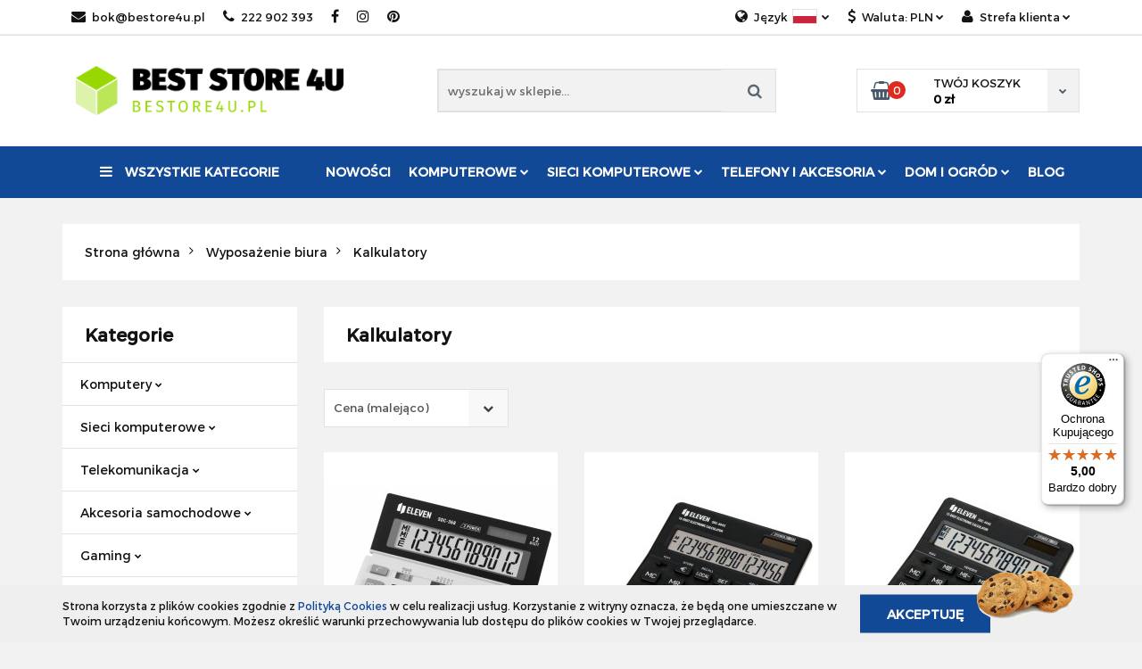

--- FILE ---
content_type: text/html; charset=utf-8
request_url: https://bestore4u.pl/Kalkulatory-c317
body_size: 35477
content:
<!DOCTYPE html>
<html lang="pl" currency="PLN"  class=" ">
	<head>
		<meta http-equiv="Content-Type" content="text/html; charset=UTF-8" />
		<meta name="description" content=" ">
		<meta name="keywords" content="">
					<meta name="generator" content="Sky-Shop">
						<meta name="author" content="Best Store 4U - działa na oprogramowaniu sklepów internetowych Sky-Shop.pl">
		<meta name="viewport" content="width=device-width, initial-scale=1.0">
		<meta name="skin_id" content="classicrwd2">
		<meta property="og:title" content="Kalkulatory - Bestore4U">
		<meta property="og:description" content=" ">
					<meta property="og:image" content="https://bestore4u.pl/upload/exigenshop/logos//logo_high_resolution%281%29.png">
			<meta property="og:image:type" content="image/png">
			<meta property="og:image:width" content="">
			<meta property="og:image:height" content="">
			<link rel="image_src" href="https://bestore4u.pl/upload/exigenshop/logos//logo_high_resolution%281%29.png">
							<link rel="shortcut icon" href="/upload/exigenshop/favicon.png">
											<link rel="canonical" href="https://bestore4u.pl/Kalkulatory-c317">
						<title>Kalkulatory - Bestore4U</title>
		<meta name="google-site-verification" content="mQiqEjKQNl5jI8ZuliLE0YBQcPgJdseG9HntwHURtyM">

				


    <script type="text/javascript">
        !function(f, b, e, v, n, t, s) {
            if (f.fbq) return;
            n = f.fbq = function() {
                n.callMethod ?
                    n.callMethod.apply(n, arguments) : n.queue.push(arguments)
            };
            if (!f._fbq) f._fbq = n;
            n.push = n;
            n.loaded = !0;
            n.version = '2.0';
            n.queue = [];
            t = b.createElement(e);
            t.async = !0;
            t.src = v;
            s = b.getElementsByTagName(e)[0];
            s.parentNode.insertBefore(t, s)
        }(window,
            document, 'script', 'https://connect.facebook.net/en_US/fbevents.js');
        fbq('init', '830263548753945');

				fbq('track', 'PageView', {}, { eventID: 'PageView.0859119001763306379' } );
		    </script>
    <noscript>
        <img height="1" width="1" src="https://www.facebook.com/tr?id=830263548753945&ev=&noscript=1">
    </noscript>

<!-- edrone -->



	
        <script async src="https://www.googletagmanager.com/gtag/js?id=G-M3KKRLLLCW"></script>
    <script>
        window.dataLayer = window.dataLayer || [];
        function gtag(){dataLayer.push(arguments);}
        gtag('js', new Date());

        gtag('config', 'G-M3KKRLLLCW');
    </script>
	

	
<!-- Google Tag Manager -->
<script>(function(w,d,s,l,i){w[l]=w[l]||[];w[l].push({'gtm.start':
        new Date().getTime(),event:'gtm.js'});var f=d.getElementsByTagName(s)[0],
    j=d.createElement(s),dl=l!='dataLayer'?'&l='+l:'';j.async=true;j.src=
    'https://www.googletagmanager.com/gtm.js?id='+i+dl;f.parentNode.insertBefore(j,f);
})(window,document,'script','dataLayer','G-M3KKRLLLCW');</script>
<!-- End Google Tag Manager -->

	<script>
		var GA_4_PRODUCTS_DATA =  [{"item_id":280299,"item_brand":"ELEVEN","item_category":"Kalkulatory"},{"item_id":260987,"item_brand":"ELEVEN","item_category":"Kalkulatory"},{"item_id":280295,"item_brand":"ELEVEN","item_category":"Kalkulatory"},{"item_id":280298,"item_brand":"ELEVEN","item_category":"Kalkulatory"},{"item_id":280375,"item_brand":"ELEVEN","item_category":"Kalkulatory"},{"item_id":280377,"item_brand":"ELEVEN","item_category":"Kalkulatory"},{"item_id":249966,"item_brand":"Citizen","item_category":"Kalkulatory"},{"item_id":250062,"item_brand":"Citizen","item_category":"Kalkulatory"},{"item_id":280310,"item_brand":"ELEVEN","item_category":"Kalkulatory"},{"item_id":260857,"item_brand":"Citizen","item_category":"Kalkulatory"},{"item_id":280379,"item_brand":"ELEVEN","item_category":"Kalkulatory"},{"item_id":280374,"item_brand":"ELEVEN","item_category":"Kalkulatory"},{"item_id":280362,"item_brand":"Citizen","item_category":"Kalkulatory"}] ;
			</script>







	<script id="ceneo_opinie" type="text/javascript">(function(w,d,s,i,dl){w._ceneo = w._ceneo || function () {
		w._ceneo.e = w._ceneo.e || []; w._ceneo.e.push(arguments); };
		w._ceneo.e = w._ceneo.e || [];dl=dl===undefined?"dataLayer":dl;
		const f = d.getElementsByTagName(s)[0], j = d.createElement(s); j.defer = true;
		j.src = "https://ssl.ceneo.pl/ct/v5/script.js?accountGuid=" + i + "&t=" +
				Date.now() + (dl ? "&dl=" + dl : ''); f.parentNode.insertBefore(j, f);
	})(window, document, "script", "de6c9217-df9f-4ea6-9c76-11e81cddc8fd");</script>
		<script type="text/javascript">

			function imageLoaded(element, target = "prev") {
				let siblingElement;
				if (target === "prev") {
					siblingElement = element.previousElementSibling;
				} else if (target === "link") {
					siblingElement = element.parentElement.previousElementSibling;
				}
				if (siblingElement && (siblingElement.classList.contains("fa") || siblingElement.classList.contains("icon-refresh"))) {
					siblingElement.style.display = "none";
				}
			}
			</script>

        
		<link rel="stylesheet" href="/view/new/userContent/exigenshop/style.css?v=573">
		<meta name="msvalidate.01" content="F09D477B045747705B9173200C797F17">
<meta name="facebook-domain-verification" content="30jzdknj4nxm9lah9xdxezuugtryt1">
<script src="https://ajax.googleapis.com/ajax/libs/jquery/3.4.1/jquery.min.js"></script>
  <script>
  window.dataLayer = window.dataLayer || [];
  function gtag() { dataLayer.push(arguments); }
  gtag('consent', 'default', {
    'ad_user_data': 'denied',
    'ad_personalization': 'denied',
    'ad_storage': 'denied',
    'analytics_storage': 'denied',
    'wait_for_update': 500,
  });
  gtag('js', new Date());
  gtag('config', 'G-WQ5W8N96RX');
  </script>
  <script>
grantButton.addEventListener("click", function() {
    localStorage.setItem("consentGranted", "true");
    function gtag() { dataLayer.push(arguments); }

    gtag('consent', 'update', {
      ad_user_data: 'granted',
      ad_personalization: 'granted',
      ad_storage: 'granted',
      analytics_storage: 'granted'
    });
  });

  // Load gtag.js script.
  var gtagScript = document.createElement('script');
  gtagScript.async = true;
  gtagScript.src = 'https://www.googletagmanager.com/gtag/js?id=G-WQ5W8N96RX';

  var firstScript = document.getElementsByTagName('script')[0];
  firstScript.parentNode.insertBefore(gtagScript,firstScript);
</script>
<script type="application/ld+json">
{
	"@context": "http://schema.org",
	"@type": "LocalBusiness",
	"address": {
		"@type": "PostalAddress",
		"addressLocality": "Piaseczno",
		"streetAddress": "Kościelna 1a/2",
		"postalCode": "05-500",
		"addressRegion": "mazowieckie"
	},
	"name": "Bestore4U",
	"email": "bok@bestore4u.pl",
	"telephone": "602653707",
	"vatID": "5251049472",
	"image": "https://bestore4u.pl/upload/exigenshop/logos//logo_high_resolution%281%29.png"
}
</script>
<style>
  .google-maps {
        position: relative;
        padding-bottom: 35%;
        height: 0;
        overflow: hidden;
    }
    .google-maps iframe {
        position: absolute;
        top: 0;
        left: 0;
        width: 100% !important;
        height: 100% !important;
    }
.h1{font-size: 2em;margin: 0.67em 0;}
.h2{font-size: 1.5em;}
</style>
<script>
$(function() {

  const productEAN = document.querySelector('tr[data-parameter-value="ean"] span.text-field');

  if (location.pathname.match(/\-p[0-9]*$/)) {
    if (productEAN && productEAN.innerText != "") {
      document.title = document.title.replace(' - Bestore4U', ` (${productEAN.innerText}) - Bestore4U`);          
    } else {
      const productSymbol = document.querySelector('span.product-symbol strong');
      
      if (productSymbol && productSymbol.innerText != "") {
          document.title = document.title.replace(' - Bestore4U', ` (${productSymbol.innerText}) - Bestore4U`);  
      }
    }

    for (let i = 2; i <= 2; i++) {
      const headers = document.querySelectorAll(`h${i}`);

      let maxCount = 3
      if (i == 1) {
          maxCount = 1;
      }

      if (headers && headers.length > maxCount) {
        for (let j = maxCount; j < headers.length; j++) {
          const oldHeader = headers[j];
          const oldHeaderParent = oldHeader.parentNode;
          const newHeader = document.createElement(`h${i + 1}`);

          const oldClass = oldHeader.getAttribute('class');
          newHeader.setAttribute('class', oldClass);

          newHeader.classList.add(`h${i}`);
          newHeader.innerHTML = oldHeader.innerHTML;
          oldHeaderParent.replaceChild(newHeader, oldHeader);
        }
      }
    }
  }
});
</script>
<script type="application/javascript">
 (function () {
 const head = document.head;
 const script = document.createElement('script');
 script.type = 'text/javascript';
 script.src = '//app.shopeneo.network/public/js/shopeneo.js';
 head.appendChild(script);
 })();
</script>
<script type="application/ld+json">
{
  "@context": "https://schema.org",
  "@type": "Organization",
  "name": "Exigen Robert Brzozowski",
  "alternateName": "bestore4u",
  "url": "https://bestore4u.pl/",
  "logo": "https://bestore4u.pl/upload/exigenshop/logos//logo_high_resolution%281%29.png",
  "contactPoint": {
    "@type": "ContactPoint",
    "telephone": "222902393",
    "contactType": "customer service",
    "areaServed": "PL",
    "availableLanguage": "Polish"
  },
  "sameAs": [
    "https://www.facebook.com/BeStore4u/",
    "https://www.instagram.com/bestore4u_pl",
    "https://pl.pinterest.com/zarabianierober/exigensklep/"
  ]
}
</script>
<!-- Pixel Code for https://app.notipack.com/ -->
<script async src="https://app.notipack.com/pixel/ovibxki69u43i5z4reyhjvq4wvt7ucoa"></script>
<!-- END Pixel Code -->
<script>
    dlApi = {
        cmd: []
    };
</script>
<script src="https://lib.onet.pl/s.csr/build/dlApi/minit.boot.min.js" async></script>
		
		<script src="/view/new/scheme/public/_common/js/libs/promise/promise.min.js"></script>
		<script src="/view/new/scheme/public/_common/js/libs/jquery/jquery.min.js"></script>
		<script src="/view/new/scheme/public/_common/js/libs/angularjs/angularjs.min.js"></script>
	</head>
	<body 		  data-coupon-codes-active="1"
		  data-free-delivery-info-active="1"
		  data-generate-pdf-config="PRODUCT_AND_CART"
		  data-hide-price="0"
		  data-is-user-logged-id="0"
		  data-loyalty-points-active="1"
		  data-cart-simple-info-quantity="0"
		  data-cart-simple-info-price="0 zł"
		  data-base="PLN"
		  data-used="PLN|zł"
		  data-rates="'PLN':1,'EUR':3.9508411214953,'CZK':0.15890909090909"
		  data-decimal-hide="1"
		  data-decimal=","
		  data-thousand=" "
		   data-js-hash="bbb41f7d86"		  data-gtag-events="true" data-gtag-id="G-M3KKRLLLCW"		  		  class="		  		  		  		  "
		  		  		  		  		  data-hurt-price-type=""
		  data-hurt-price-text=""
		  		  data-tax="23"
	>
		<script type="text/javascript">
  (function () { 
    var _tsid = 'X42BDFA40C6766B2226D35E5B18BB7C89'; 
    _tsConfig = { 
      'yOffset': '0', /* offset from page bottom */
      'variant': 'default', /* default, reviews, custom, custom_reviews */
      'customElementId': '', /* required for variants custom and custom_reviews */
      'trustcardDirection': '', /* for custom variants: topRight, topLeft, bottomRight, bottomLeft */
      'customBadgeWidth': '', /* for custom variants: 40 - 90 (in pixels) */
      'customBadgeHeight': '', /* for custom variants: 40 - 90 (in pixels) */
      'disableResponsive': 'false', /* deactivate responsive behaviour */
      'disableTrustbadge': 'false' /* deactivate trustbadge */
    };
    var _ts = document.createElement('script');
    _ts.type = 'text/javascript'; 
    _ts.charset = 'utf-8'; 
    _ts.async = true; 
    _ts.src = '//widgets.trustedshops.com/js/' + _tsid + '.js'; 
    var __ts = document.getElementsByTagName('script')[0];
    __ts.parentNode.insertBefore(_ts, __ts);
  })();
</script>
		
					
<!-- Google Tag Manager (noscript) -->
<noscript>
    <iframe src="https://www.googletagmanager.com/ns.html?id=G-M3KKRLLLCW"
                  height="0" width="0" style="display:none;visibility:hidden"></iframe>
</noscript>
<!-- End Google Tag Manager (noscript) -->
		


<div id="aria-live" role="alert" aria-live="assertive" class="sr-only">&nbsp;</div>
<main class="skyshop-container" data-ng-app="SkyShopModule">
		

<div data-ng-controller="CartCtrl" data-ng-init="init({type: 'QUICK_CART', turnOffSales: 0})">
		
<md-sidenav ng-cloak md-component-id="mobile-cart" class="md-sidenav-right position-fixed" sidenav-swipe>
    <md-content layout-padding="">
        <div class="dropdown dropdown-quick-cart">
            
  <ul data-ng-if="data.cartSelected || data.hidePrice" class="quick-cart-products-wrapper products">
    <li data-ng-if="!data.cartSelected.items.length" class="quick-cart-empty-wrapper">
      <div class="quick-cart-empty-title">
        Koszyk jest pusty
      </div>
    </li>
    <li data-ng-if="data.cartSelected.items.length && item.type !== 'GRATIS_PRODUCT'" class="quick-cart-products__item" data-nosnippet data-ng-repeat="item in data.cartSelected.items track by item.id">
      <div class="container-fluid">
        <div class="row product">
          <div>
            <button data-ng-click="openProductPage(item.product)" data-ng-disabled="isApiPending">
              <img class="product-image"
                   data-ng-srcset="[{[item.product.photo.url]}] 125w"
                   sizes="(max-width: 1200px) 125px, 125px"
                   data-ng-src="[{[item.product.photo.url]}]"
                   alt="[{[item.product.name]}]"/>
            </button>
          </div>
          <div>
            <button data-ng-click="openProductPage(item.product)" data-ng-disabled="isApiPending">
              <span class="product-name" data-ng-bind="item.product.name"></span>
            </button>
            <span class="product-total">
            <span data-ng-bind="item.quantity"></span> x <span data-ng-bind-html="item.unitPriceSummary | priceFormat:''"></span>
          </span>
          </div>
          <div>
            <i class="close-shape"
               is-disabled="isApiPending"
               remove-list-item
               parent-selector-to-remove="'li'"
               collapse-animation="true"
               click="deleteCartItem(item.id)"></i>
          </div>
        </div>
      </div>
    </li>
  </ul>
  <div data-ng-if="data.cartSelected || data.hidePrice" class="quick-cart-products-actions">
    <div class="quick-cart-products-actions__summary">
      <div data-ng-if="cartFinalDiscountByFreeDelivery() || (data.cartFreeDelivery && data.cartFreeDelivery.status !== data.cartFreeDeliveryStatuses.NOT_AVAILABLE)" class="quick-cart-products-actions__summary-delivery">
        <div data-ng-if="!cartFinalDiscountByFreeDelivery()  && data.cartFreeDelivery.missingAmount > 0" class="summary-element cart-is-free-shipment">
          <span>Do bezpłatnej dostawy brakuje</span>
          <span data-ng-bind-html="data.cartFreeDelivery | priceFormat: ''">-,--</span>
        </div>
        <div data-ng-if="cartFinalDiscountByFreeDelivery() || data.cartFreeDelivery.missingAmount <= 0" class="summary-element free-shipment-wrapper">
          <i class="fa fa-truck"></i>
          <span class="value-upper free-shipment-info">Darmowa dostawa!</span>
        </div>
        <div>
        </div>
      </div>

      <div class="quick-cart-products-actions__summary-total-price">
        <span>Suma </span>
        <span data-ng-if="!data.hidePrice" class="value" data-ng-bind-html="data.cartSelected.priceSummary | priceFormat:'':true">0 zł</span>
        <span data-ng-if="data.hidePrice" class="hide-price-text"></span>
      </div>
            <div class="quick-cart-products-actions__summary-discount-info" data-ng-if="data.cartSelected.priceSummary.final.gross != data.cartSelected.priceSummary.base.gross">
        <small>Cena uwzględnia rabaty</small>
      </div>
    </div>
    <button data-ng-disabled="isApiPending" type="button" class="btn btn-primary btn-block" data-ng-click="goToCart()">
      Realizuj zamówienie
    </button>
  </div>
  <!--googleon: all-->
        </div>
    </md-content>
</md-sidenav>		<header id="header" class="mod-header-6 ">
				
<section class="cookies hidden bottom">
  <div class="container">
    <div class="row">
      <div class="col-xs-8">
        <span>Strona korzysta z plików cookies zgodnie z <a href="http://customizedrwd.mysky-shop.pl/news/n/134/Polityka-cookies">Polityką Cookies</a> w celu realizacji usług. Korzystanie z witryny oznacza, że będą one umieszczane w Twoim urządzeniu końcowym. Możesz określić warunki przechowywania lub dostępu do plików cookies w Twojej przeglądarce.</span>
      </div>
      <div class="col-xs-4">
        <button type="button" class="btn btn-primary core_acceptCookies">Akceptuję</button>
        <div class="cookie-bg-block" style="background-image: url('/view/new/scheme/public/_common/img/cookies.png')"></div>
      </div>
    </div>
  </div>
</section>
				<div class="container-fluid">
			
<section class="mobile-search">
  <span class="title">Szukaj</span>
  <i class="close-shape"></i>
  <div class="container-fluid">
    <form method="GET" action="/category/#top">
      <div class="row">
        <div class="col-xs-9 clearbox">
          <input class="input-field " type="text" name="q" product-per-page="4" value="" placeholder="wyszukaj w sklepie..." autocomplete="off"  />
          <i class="clearbox_button"></i>
                  </div>
        <div class="col-xs-3">
          <input type="submit" value="Szukaj" class="btn btn-primary btn-block">
        </div>
      </div>
          </form>
  </div>
</section>
			
			<section class="top-bar">
				<div class="pull-left">
					
<ul>
      <li data-type="email" class="hidden-on-mobile">
      <span class="link static">
                  <a href="mailto:bok@bestore4u.pl">
            <span class="helper-icon">
              <i class="fa fa-at"></i>
            </span>
            bok@bestore4u.pl
          </a>
              </span>
    </li>
        <li data-type="phone" class="hidden-on-mobile">
      <span class="link static">
                  <a href="tel:222 902 393">
            <span class="helper-icon">
              <i class="fa fa-phone"></i>
            </span>
            222 902 393
          </a>
              </span>
    </li>
              <li data-type="social-sm_facebook" class="hidden-on-mobile" ng-non-bindable>
        <span class="link static">
          <a href="https://www.facebook.com/BeStore4u/" rel="nofollow" target="_blank">
            <span class="main-icon">
                                    <span class="top_bar_item_list_item_social_media_icon" id="top_bar_item_list_item_social_media_icon_fb">
                    <i class="fa fa-facebook"></i>
                  </span>
                              </span>
          </a>
        </span>
      </li>
                <li data-type="social-sm_instagram" class="hidden-on-mobile" ng-non-bindable>
        <span class="link static">
          <a href="https://www.instagram.com/bestore4u_pl" rel="nofollow" target="_blank">
            <span class="main-icon">
                                    <span class="top_bar_item_list_item_social_media_icon" id="top_bar_item_list_item_social_media_icon_ig">
                    <i class="fa fa-instagram"></i>
                  </span>
                              </span>
          </a>
        </span>
      </li>
                                              <li data-type="social-sm_pinterest" class="hidden-on-mobile" ng-non-bindable>
        <span class="link static">
          <a href="https://pl.pinterest.com/zarabianierober/exigensklep/" rel="nofollow" target="_blank">
            <span class="main-icon">
                                    <span class="top_bar_item_list_item_social_media_icon" id="top_bar_item_list_item_social_media_icon_pinterest">
                    <i class="fa fa-pinterest"></i>
                  </span>
                              </span>
          </a>
        </span>
      </li>
                                          <li id="mobile-open-contact" class="hidden-on-desktop">
      <span class="link static">
        <a href="#">
          <span class="helper-icon">
            <i class="fa fa-envelope"></i>
          </span>
          <i class="fa fa-chevron-down"></i>
        </a>
      </span>
    </li>
  </ul>
				</div>
				<div class="pull-right">
					<ul>
												<li>
							<span class="link">
								<span class="helper-icon">
									<i class="fa fa-globe"></i>
								</span>
								<span class="hidden-on-mobile">Język</span> <img src="/view/new/img/ico_lang/pl.png" class="icon-language-flag" alt=""> <i class="fa fa-chevron-down"></i>
							</span>
							<div class="dropdown">
								<ul>
																														<li class="">
												<a href="/Kalkulatory-c317/s_lang/pl">Polski <img src="/view/new/img/ico_lang/pl.png" class="icon-language-flag small" alt="Polski"></a>
											</li>
																																								<li class="">
												<a href="/Kalkulatory-c317/s_lang/cs">Czech <img src="/view/new/img/ico_lang/cs.png" class="icon-language-flag small" alt="Czech"></a>
											</li>
																																								<li class="">
												<a href="/Kalkulatory-c317/s_lang/en">English <img src="/view/new/img/ico_lang/en.png" class="icon-language-flag small" alt="English"></a>
											</li>
																											</ul>
							</div>
						</li>
																		<li>
							<span class="link">
								<span class="helper-icon">
									<i class="fa fa-usd"></i>
								</span>
								<span class="hidden-on-mobile">Waluta: <span data-select-currency-name>PLN</span></span> <i class="fa fa-chevron-down"></i>
							</span>
							<div class="dropdown">
								<ul>
																		<li class="active" data-select-currency-active>
										<a href="#" data-select-currency="PLN|zł">PLN</a>
									</li>
																		<li class="" data-select-currency-active>
										<a href="#" data-select-currency="EUR|€">EUR</a>
									</li>
																		<li class="" data-select-currency-active>
										<a href="#" data-select-currency="CZK|Kč">CZK</a>
									</li>
																	</ul>
							</div>
						</li>
												
  <li>
    <span class="link">
      <span class="helper-icon">
        <i class="fa fa-user"></i>
      </span>
      <span class="hidden-on-mobile">Strefa klienta</span> <i class="fa fa-chevron-down"></i>    </span>
    <div class="dropdown">
      <ul>
        <li>
          <a href="/login/">Zaloguj się</a>
        </li>
        <li>
          <a href="/register/">Zarejestruj się</a>
        </li>
                <li>
          <a href="/ticket/add/" rel="nofollow">Dodaj zgłoszenie</a>
        </li>
              </ul>
    </div>
  </li>
												
<li cy-data="headerCart" data-ng-click="openMobileCart($event)" data-ng-mouseenter="loadMobileCart()" class="top_bar_item_list_item quick-cart  hidden-on-desktop ">
    <span class="link">
        <span class="helper-icon">
              <i class="fa fa-shopping-basket"></i>
          </span>
                    <span class="hidden-on-mobile">Koszyk</span> (<span data-ng-bind="data.cartAmount">0</span>) <i class="fa fa-chevron-down hidden-on-mobile"></i>
             </span>
        <div ng-cloak data-ng-if="data.initCartAmount" class="dropdown dropdown-quick-cart">
        
  <ul data-ng-if="data.cartSelected || data.hidePrice" class="quick-cart-products-wrapper products">
    <li data-ng-if="!data.cartSelected.items.length" class="quick-cart-empty-wrapper">
      <div class="quick-cart-empty-title">
        Koszyk jest pusty
      </div>
    </li>
    <li data-ng-if="data.cartSelected.items.length && item.type !== 'GRATIS_PRODUCT'" class="quick-cart-products__item" data-nosnippet data-ng-repeat="item in data.cartSelected.items track by item.id">
      <div class="container-fluid">
        <div class="row product">
          <div>
            <button data-ng-click="openProductPage(item.product)" data-ng-disabled="isApiPending">
              <img class="product-image"
                   data-ng-srcset="[{[item.product.photo.url]}] 125w"
                   sizes="(max-width: 1200px) 125px, 125px"
                   data-ng-src="[{[item.product.photo.url]}]"
                   alt="[{[item.product.name]}]"/>
            </button>
          </div>
          <div>
            <button data-ng-click="openProductPage(item.product)" data-ng-disabled="isApiPending">
              <span class="product-name" data-ng-bind="item.product.name"></span>
            </button>
            <span class="product-total">
            <span data-ng-bind="item.quantity"></span> x <span data-ng-bind-html="item.unitPriceSummary | priceFormat:''"></span>
          </span>
          </div>
          <div>
            <i class="close-shape"
               is-disabled="isApiPending"
               remove-list-item
               parent-selector-to-remove="'li'"
               collapse-animation="true"
               click="deleteCartItem(item.id)"></i>
          </div>
        </div>
      </div>
    </li>
  </ul>
  <div data-ng-if="data.cartSelected || data.hidePrice" class="quick-cart-products-actions">
    <div class="quick-cart-products-actions__summary">
      <div data-ng-if="cartFinalDiscountByFreeDelivery() || (data.cartFreeDelivery && data.cartFreeDelivery.status !== data.cartFreeDeliveryStatuses.NOT_AVAILABLE)" class="quick-cart-products-actions__summary-delivery">
        <div data-ng-if="!cartFinalDiscountByFreeDelivery()  && data.cartFreeDelivery.missingAmount > 0" class="summary-element cart-is-free-shipment">
          <span>Do bezpłatnej dostawy brakuje</span>
          <span data-ng-bind-html="data.cartFreeDelivery | priceFormat: ''">-,--</span>
        </div>
        <div data-ng-if="cartFinalDiscountByFreeDelivery() || data.cartFreeDelivery.missingAmount <= 0" class="summary-element free-shipment-wrapper">
          <i class="fa fa-truck"></i>
          <span class="value-upper free-shipment-info">Darmowa dostawa!</span>
        </div>
        <div>
        </div>
      </div>

      <div class="quick-cart-products-actions__summary-total-price">
        <span>Suma </span>
        <span data-ng-if="!data.hidePrice" class="value" data-ng-bind-html="data.cartSelected.priceSummary | priceFormat:'':true">0 zł</span>
        <span data-ng-if="data.hidePrice" class="hide-price-text"></span>
      </div>
            <div class="quick-cart-products-actions__summary-discount-info" data-ng-if="data.cartSelected.priceSummary.final.gross != data.cartSelected.priceSummary.base.gross">
        <small>Cena uwzględnia rabaty</small>
      </div>
    </div>
    <button data-ng-disabled="isApiPending" type="button" class="btn btn-primary btn-block" data-ng-click="goToCart()">
      Realizuj zamówienie
    </button>
  </div>
  <!--googleon: all-->
    </div>
    </li>											</ul>
				</div>
			</section>
			<section class="sub-header">
				<a href="/" class="logo">
					<img src="/upload/exigenshop/logos//logo_high_resolution%281%29.png" data-src-old-browser="" alt=" bestore4u.pl " />
				</a>
				<ul class="mobile-actions">
					<li id="mobile-open-search">
						<i class="fa fa-search"></i>
					</li>
					<li id="mobile-open-menu">
						<i class="fa fa-bars"></i>
					</li>
				</ul>
				<div class="search-box">
					<form method="GET" action="/category/#top">
						<input cy-data="headerSearch" class="input-field " type="text" name="q" value="" placeholder="wyszukaj w sklepie..." autocomplete="off"  />
												<input type="submit" value="" class="btn btn-primary btn-block">
											</form>
				</div>
								
<div cy-data="headerCart" class="quick-cart">
    <a href="/cart/" rel="nofollow">
        <div class="basket-wrapper">
            <i class="fa fa-shopping-basket"></i>
            <div class="counter"><span data-ng-bind="data.cartAmount">0</span></div>
        </div>
        <div class="price">
            <span class="your-cart">twój koszyk</span>
                            <span data-ng-bind-html="data.cartPriceSummary | priceFormat:'':false:'final':'0 zł'">0 zł</span>
                    </div>
        <div class="chevron-down-wrapper"><i class="fa fa-chevron-down"></i></div>
    </a>
        <div ng-cloak data-ng-if="data.initCartAmount" class="dropdown dropdown-quick-cart">
        
  <ul data-ng-if="data.cartSelected || data.hidePrice" class="quick-cart-products-wrapper products">
    <li data-ng-if="!data.cartSelected.items.length" class="quick-cart-empty-wrapper">
      <div class="quick-cart-empty-title">
        Koszyk jest pusty
      </div>
    </li>
    <li data-ng-if="data.cartSelected.items.length && item.type !== 'GRATIS_PRODUCT'" class="quick-cart-products__item" data-nosnippet data-ng-repeat="item in data.cartSelected.items track by item.id">
      <div class="container-fluid">
        <div class="row product">
          <div>
            <button data-ng-click="openProductPage(item.product)" data-ng-disabled="isApiPending">
              <img class="product-image"
                   data-ng-srcset="[{[item.product.photo.url]}] 125w"
                   sizes="(max-width: 1200px) 125px, 125px"
                   data-ng-src="[{[item.product.photo.url]}]"
                   alt="[{[item.product.name]}]"/>
            </button>
          </div>
          <div>
            <button data-ng-click="openProductPage(item.product)" data-ng-disabled="isApiPending">
              <span class="product-name" data-ng-bind="item.product.name"></span>
            </button>
            <span class="product-total">
            <span data-ng-bind="item.quantity"></span> x <span data-ng-bind-html="item.unitPriceSummary | priceFormat:''"></span>
          </span>
          </div>
          <div>
            <i class="close-shape"
               is-disabled="isApiPending"
               remove-list-item
               parent-selector-to-remove="'li'"
               collapse-animation="true"
               click="deleteCartItem(item.id)"></i>
          </div>
        </div>
      </div>
    </li>
  </ul>
  <div data-ng-if="data.cartSelected || data.hidePrice" class="quick-cart-products-actions">
    <div class="quick-cart-products-actions__summary">
      <div data-ng-if="cartFinalDiscountByFreeDelivery() || (data.cartFreeDelivery && data.cartFreeDelivery.status !== data.cartFreeDeliveryStatuses.NOT_AVAILABLE)" class="quick-cart-products-actions__summary-delivery">
        <div data-ng-if="!cartFinalDiscountByFreeDelivery()  && data.cartFreeDelivery.missingAmount > 0" class="summary-element cart-is-free-shipment">
          <span>Do bezpłatnej dostawy brakuje</span>
          <span data-ng-bind-html="data.cartFreeDelivery | priceFormat: ''">-,--</span>
        </div>
        <div data-ng-if="cartFinalDiscountByFreeDelivery() || data.cartFreeDelivery.missingAmount <= 0" class="summary-element free-shipment-wrapper">
          <i class="fa fa-truck"></i>
          <span class="value-upper free-shipment-info">Darmowa dostawa!</span>
        </div>
        <div>
        </div>
      </div>

      <div class="quick-cart-products-actions__summary-total-price">
        <span>Suma </span>
        <span data-ng-if="!data.hidePrice" class="value" data-ng-bind-html="data.cartSelected.priceSummary | priceFormat:'':true">0 zł</span>
        <span data-ng-if="data.hidePrice" class="hide-price-text"></span>
      </div>
            <div class="quick-cart-products-actions__summary-discount-info" data-ng-if="data.cartSelected.priceSummary.final.gross != data.cartSelected.priceSummary.base.gross">
        <small>Cena uwzględnia rabaty</small>
      </div>
    </div>
    <button data-ng-disabled="isApiPending" type="button" class="btn btn-primary btn-block" data-ng-click="goToCart()">
      Realizuj zamówienie
    </button>
  </div>
  <!--googleon: all-->
    </div>
    </div>							</section>
			<section class="menu menu-calculate smart-menu" data-action="inline">
				<ul>
					<li class="vertical-menu" id="open-header-left-menu">
										<a href="/">
						<i class="fa fa-bars"></i> Wszystkie kategorie
					</a>
										</li>
					
            <li>
      <a href="/category/c/new" >
        Nowości
      </a>
    </li>
        <li class="full-width click">
              <a>
              Komputerowe
        <i class="fa fa-chevron-down"></i>
      </a>
      <div class="dropdown">
        <div class="row">
                                                    <div class="col-xs-12 col-sm-4 col-md-3">
                  <div class="cat-title more">
                    <a href="/Akcesoria-do-Laptopow-c376">Akcesoria do Laptopów</a>
                  </div>
                                      <ul>
                                              <li>
                          <a href="/torby-do-laptopow">Torby, plecaki do Laptopów</a>
                        </li>
                                              <li>
                          <a href="/stacje-dokujace">Stacje dokujace</a>
                        </li>
                                              <li>
                          <a href="/podstawki-pod-laptopa">Podstawki pod laptopy</a>
                        </li>
                                              <li>
                          <a href="/Inne-AKCESORIA-c1264">Inne AKCESORIA</a>
                        </li>
                                              <li>
                          <a href="/Zasilacze-do-laptopow">Zasilacze do laptopów</a>
                        </li>
                                          </ul>
                                  </div>
                                                        <div class="col-xs-12 col-sm-4 col-md-3">
                  <div class="cat-title more">
                    <a href="/Akcesoria-komputerowe-c136">Akcesoria komputerowe</a>
                  </div>
                                      <ul>
                                              <li>
                          <a href="/Akcesoria-do-czyszczenia-c3898">Akcesoria do czyszczenia</a>
                        </li>
                                              <li>
                          <a href="/Bluetooth-c432">Bluetooth</a>
                        </li>
                                              <li>
                          <a href="/Glosniki-komputerowe">Głośniki komputerowe</a>
                        </li>
                                              <li>
                          <a href="/INNE-c1254">INNE</a>
                        </li>
                                              <li>
                          <a href="/Kamery-internetowe">Kamery internetowe</a>
                        </li>
                                              <li>
                          <a href="/kable-komputerowe">Kable, Adaptery, Konwertery</a>
                        </li>
                                              <li>
                          <a href="/klawiatury-komputerowe">Klawiatury</a>
                        </li>
                                              <li>
                          <a href="/myszki-komputerowe">Myszki</a>
                        </li>
                                              <li>
                          <a href="/sluchawki-i-mikrofony-do-komputera">Słuchawki i mikrofony do komputera</a>
                        </li>
                                              <li>
                          <a href="/Tasmy-etykiety-c570">Taśmy, etykiety</a>
                        </li>
                                              <li>
                          <a href="/Zestaw-Klawiatura-Mysz-c3069">Zestaw Klawiatura + Mysz</a>
                        </li>
                                          </ul>
                                  </div>
                                                        <div class="col-xs-12 col-sm-4 col-md-3">
                  <div class="cat-title more">
                    <a href="/Drukowanie-c161">Drukowanie</a>
                  </div>
                                      <ul>
                                              <li>
                          <a href="/Tusze-do-drukarek-c162">Tusze do drukarek</a>
                        </li>
                                              <li>
                          <a href="/Tonery-do-drukarek-c261">Tonery do drukarek</a>
                        </li>
                                              <li>
                          <a href="/Filamenty-c2305">Filamenty</a>
                        </li>
                                          </ul>
                                  </div>
                                                        <div class="col-xs-12 col-sm-4 col-md-3">
                  <div class="cat-title more">
                    <a href="/Nosniki-Danych-i-akcesoria-c543">Nośniki Danych i akcesoria</a>
                  </div>
                                      <ul>
                                              <li>
                          <a href="/Nosniki-danych-c583">Nośniki danych</a>
                        </li>
                                              <li>
                          <a href="/Czytniki-kart-c149">Czytniki kart</a>
                        </li>
                                              <li>
                          <a href="/Kieszenie-na-dyski-c326">Kieszenie na dyski</a>
                        </li>
                                              <li>
                          <a href="/Ramki-i-sanki-c476">Ramki i sanki</a>
                        </li>
                                          </ul>
                                  </div>
                                                        <div class="col-xs-12 col-sm-4 col-md-3">
                  <div class="cat-title ">
                    <a href="/Obudowy-komputerowe-c352">Obudowy komputerowe</a>
                  </div>
                                  </div>
                                                        <div class="col-xs-12 col-sm-4 col-md-3">
                  <div class="cat-title ">
                    <a href="/Uchwyty-do-monitorow-c611">Uchwyty do monitorów</a>
                  </div>
                                  </div>
                                                        <div class="col-xs-12 col-sm-4 col-md-3">
                  <div class="cat-title ">
                    <a href="/Wentylatory-DC-c2562">Wentylatory DC</a>
                  </div>
                                  </div>
                                                        <div class="col-xs-12 col-sm-4 col-md-3">
                  <div class="cat-title ">
                    <a href="/Zasilacze-PSU-c353">Zasilacze (PSU)</a>
                  </div>
                                  </div>
                                                        <div class="col-xs-12 col-sm-4 col-md-3">
                  <div class="cat-title more">
                    <a href="/Zasilanie-c544">Zasilanie</a>
                  </div>
                                      <ul>
                                              <li>
                          <a href="/Listwy-zasilajace-c401">Listwy zasilające</a>
                        </li>
                                              <li>
                          <a href="/baterie-alkaliczne-i-litowe">Baterie alkaliczne i litowe</a>
                        </li>
                                              <li>
                          <a href="/Ladowarki-do-akumulatorkow-c626">Ładowarki do akumulatorków</a>
                        </li>
                                              <li>
                          <a href="/zasilacze-ups">Zasilacze UPS</a>
                        </li>
                                          </ul>
                                  </div>
                                            </div>
      </div>
    </li>
              <li class="full-width click">
              <a>
              Sieci komputerowe
        <i class="fa fa-chevron-down"></i>
      </a>
      <div class="dropdown">
        <div class="row">
                                                    <div class="col-xs-12 col-sm-4 col-md-3">
                  <div class="cat-title more">
                    <a href="/Akcesoria-sieciowe">Akcesoria sieciowe</a>
                  </div>
                                      <ul>
                                              <li>
                          <a href="/Keystony-c4800">Keystony</a>
                        </li>
                                              <li>
                          <a href="/Narzedzia-montazowe">Narzędzia Montażowe</a>
                        </li>
                                              <li>
                          <a href="/Organizery-kabli-c4799">Organizery kabli</a>
                        </li>
                                              <li>
                          <a href="/Patchcordy">Patchcordy</a>
                        </li>
                                              <li>
                          <a href="/Wtyki-i-zlacza-c4801">Wtyki i złącza</a>
                        </li>
                                          </ul>
                                  </div>
                                                        <div class="col-xs-12 col-sm-4 col-md-3">
                  <div class="cat-title more">
                    <a href="/Urzadzenia-sieciowe">Urządzenia Sieciowe</a>
                  </div>
                                      <ul>
                                              <li>
                          <a href="/Siec-beprzewodowa">Sieć bezprzewodowa</a>
                        </li>
                                              <li>
                          <a href="/Karty-Sieciowe">Karty sieciowe</a>
                        </li>
                                              <li>
                          <a href="/Media-Konwertery">Media konwertery</a>
                        </li>
                                              <li>
                          <a href="/Routery">Routery</a>
                        </li>
                                              <li>
                          <a href="/Module-Transceiver-c220">Module, Transceiver</a>
                        </li>
                                              <li>
                          <a href="/Switche-i-huby">Switche i huby</a>
                        </li>
                                              <li>
                          <a href="/Bezprzewodowe-Punkty-Dostepu">Bezprzewodowe punkty dostępu</a>
                        </li>
                                              <li>
                          <a href="/Anteny-bezprzewodowe">Anteny bezprzewodowe i LTE</a>
                        </li>
                                          </ul>
                                  </div>
                                            </div>
      </div>
    </li>
              <li class="full-width click">
              <a>
              Telefony i akcesoria
        <i class="fa fa-chevron-down"></i>
      </a>
      <div class="dropdown">
        <div class="row">
                                                    <div class="col-xs-12 col-sm-4 col-md-3">
                  <div class="cat-title more">
                    <a href="/Telekomunikacja-c121">Telekomunikacja</a>
                  </div>
                                      <ul>
                                              <li>
                          <a href="/Akcesoria-do-Airpods-c2657">Akcesoria do Airpods</a>
                        </li>
                                              <li>
                          <a href="/Akcesoria-do-smartfonow-c1477">Akcesoria do smartfonów</a>
                        </li>
                                              <li>
                          <a href="/Uchwyty-do-telefonow-c153">Uchwyty do telefonów</a>
                        </li>
                                              <li>
                          <a href="/Powerbanki">Powerbanki, Power banki</a>
                        </li>
                                              <li>
                          <a href="/Sluchawki-do-smartfonow-c635">Słuchawki do smartfonów</a>
                        </li>
                                              <li>
                          <a href="/Glosniki-do-smartfonow-tabletow-c664">Głośniki do smartfonów/tabletów</a>
                        </li>
                                              <li>
                          <a href="/Karty-Pamieci-c164">Karty Pamięci</a>
                        </li>
                                              <li>
                          <a href="/Tablety-i-Akcesoria-c682">Tablety i Akcesoria</a>
                        </li>
                                              <li>
                          <a href="/Smartwatch-c1048">Smartwatch</a>
                        </li>
                                          </ul>
                                  </div>
                                            </div>
      </div>
    </li>
              <li class="full-width click">
              <a>
              Dom i Ogród
        <i class="fa fa-chevron-down"></i>
      </a>
      <div class="dropdown">
        <div class="row">
                                                    <div class="col-xs-12 col-sm-4 col-md-3">
                  <div class="cat-title more">
                    <a href="/Dom-i-Ogrod-c936">Dom i Ogród</a>
                  </div>
                                      <ul>
                                              <li>
                          <a href="/Akcesoria-c1260">Akcesoria</a>
                        </li>
                                              <li>
                          <a href="/Akcesoria-i-dodatki-do-Kuchni-c707">Akcesoria i dodatki do Kuchni</a>
                        </li>
                                              <li>
                          <a href="/Budownictwo-i-Akcesoria-c1110">Budownictwo i Akcesoria</a>
                        </li>
                                              <li>
                          <a href="/Kawy-c4420">Kawy</a>
                        </li>
                                              <li>
                          <a href="/Meble-i-dodatki-do-mebli-c1238">Meble i dodatki do mebli</a>
                        </li>
                                              <li>
                          <a href="/Narzedzia">Narzędzia</a>
                        </li>
                                              <li>
                          <a href="/Ogrod-c733">Ogród</a>
                        </li>
                                              <li>
                          <a href="/Oswietlenie-c612">Oświetlenie</a>
                        </li>
                                              <li>
                          <a href="/Ozdoby-swiateczne-c1463">Ozdoby świąteczne</a>
                        </li>
                                              <li>
                          <a href="/Przechowywanie-c742">Przechowywanie</a>
                        </li>
                                              <li>
                          <a href="/Smart-urzadzenia-c332">Smart urządzenia</a>
                        </li>
                                              <li>
                          <a href="/Stojaki-Choinkowe-c2119">Stojaki Choinkowe</a>
                        </li>
                                              <li>
                          <a href="/Utrzymanie-czystosci-c1114">Utrzymanie czystości</a>
                        </li>
                                              <li>
                          <a href="/Wyposazenie-domu-c1111">Wyposażenie domu</a>
                        </li>
                                              <li>
                          <a href="/Zasilanie-c2555">Zasilanie</a>
                        </li>
                                          </ul>
                                  </div>
                                            </div>
      </div>
    </li>
                    <li>
      <a href="/blog" >
        Blog
      </a>
    </li>
  					<li class="hamburger click">
						<a href="#">
							<i class="fa fa-bars"></i>
						</a>
						<div class="dropdown">
							<div class="row">
								<div class="col-xs-12 smart-menu">
									<ul class="hambureger-elements"></ul>
								</div>
							</div>
						</div>
					</li>
				</ul>
			</section>
						<section class="header-bottom slide-down">
				<div class="container-fluid">
					<div class="row">
						<div class="col-xs-3">
							<div class="vertical-menu">
								<div class="vertical-menu-content">
									<ul>
																																													<li>
													<a >
														<span>Akcesoria komputerowe</span>
													</a>
																																										<div class="sub-categories items-col-1">
																<div class="sub-categories-content">
																	<div class="row">
																																				<div class="col-xs-12">
																			<div class="cat-title">
																				<a href="/Akcesoria-do-Laptopow-c376">Akcesoria do Laptopów</a>
																			</div>
																																						<ul>
																																								<li>
																					<a href="/torby-do-laptopow">Torby, plecaki do Laptopów</a>
																				</li>
																																								<li>
																					<a href="/stacje-dokujace">Stacje dokujace</a>
																				</li>
																																								<li>
																					<a href="/podstawki-pod-laptopa">Podstawki pod laptopy</a>
																				</li>
																																								<li>
																					<a href="/Inne-AKCESORIA-c1264">Inne AKCESORIA</a>
																				</li>
																																								<li>
																					<a href="/Zasilacze-do-laptopow">Zasilacze do laptopów</a>
																				</li>
																																							</ul>
																																					</div>
																																			</div>
																</div>
															</div>
																																							</li>
																																			<li>
													<a >
														<span>Dom i Ogród</span>
													</a>
																																										<div class="sub-categories items-col-1">
																<div class="sub-categories-content">
																	<div class="row">
																																				<div class="col-xs-12">
																			<div class="cat-title">
																				<a href="/Dom-i-Ogrod-c936">Dom i Ogród</a>
																			</div>
																																						<ul>
																																								<li>
																					<a href="/Akcesoria-c1260">Akcesoria</a>
																				</li>
																																								<li>
																					<a href="/Akcesoria-i-dodatki-do-Kuchni-c707">Akcesoria i dodatki do Kuchni</a>
																				</li>
																																								<li>
																					<a href="/Budownictwo-i-Akcesoria-c1110">Budownictwo i Akcesoria</a>
																				</li>
																																								<li>
																					<a href="/Kawy-c4420">Kawy</a>
																				</li>
																																								<li>
																					<a href="/Meble-i-dodatki-do-mebli-c1238">Meble i dodatki do mebli</a>
																				</li>
																																								<li>
																					<a href="/Narzedzia">Narzędzia</a>
																				</li>
																																								<li>
																					<a href="/Ogrod-c733">Ogród</a>
																				</li>
																																								<li>
																					<a href="/Oswietlenie-c612">Oświetlenie</a>
																				</li>
																																								<li>
																					<a href="/Ozdoby-swiateczne-c1463">Ozdoby świąteczne</a>
																				</li>
																																								<li>
																					<a href="/Przechowywanie-c742">Przechowywanie</a>
																				</li>
																																								<li>
																					<a href="/Smart-urzadzenia-c332">Smart urządzenia</a>
																				</li>
																																								<li>
																					<a href="/Stojaki-Choinkowe-c2119">Stojaki Choinkowe</a>
																				</li>
																																								<li>
																					<a href="/Utrzymanie-czystosci-c1114">Utrzymanie czystości</a>
																				</li>
																																								<li>
																					<a href="/Wyposazenie-domu-c1111">Wyposażenie domu</a>
																				</li>
																																								<li>
																					<a href="/Zasilanie-c2555">Zasilanie</a>
																				</li>
																																							</ul>
																																					</div>
																																			</div>
																</div>
															</div>
																																							</li>
																																			<li>
													<a >
														<span>Etui do smartfonów</span>
													</a>
																																										<div class="sub-categories items-col-1">
																<div class="sub-categories-content">
																	<div class="row">
																																				<div class="col-xs-12">
																			<div class="cat-title">
																				<a href="/Etui-do-Smartfona-c2316">Etui do Smartfona</a>
																			</div>
																																						<ul>
																																								<li>
																					<a href="/Etui-do-iPhone-c1303">Etui do iPhone</a>
																				</li>
																																								<li>
																					<a href="/Etui-do-Huawei-c1700">Etui do Huawei</a>
																				</li>
																																								<li>
																					<a href="/Etui-do-Samsung-c1302">Etui do Samsung</a>
																				</li>
																																								<li>
																					<a href="/Etui-do-XIAOMI-c1717">Etui do XIAOMI</a>
																				</li>
																																								<li>
																					<a href="/Etui-do-innych-Smartfonow-c1285">Etui do innych Smartfonów</a>
																				</li>
																																								<li>
																					<a href="/Etui-na-tablety-c616">Etui na tablety</a>
																				</li>
																																								<li>
																					<a href="/Etui-wodoodporne-c3059">Etui wodoodporne</a>
																				</li>
																																							</ul>
																																					</div>
																																			</div>
																</div>
															</div>
																																							</li>
																																			<li>
													<a >
														<span>Gaming</span>
													</a>
																																										<div class="sub-categories items-col-1">
																<div class="sub-categories-content">
																	<div class="row">
																																				<div class="col-xs-12">
																			<div class="cat-title">
																				<a href="/Gaming-c128">Gaming</a>
																			</div>
																																						<ul>
																																								<li>
																					<a href="/Gaming-Myszki-c129">Gaming - Myszki</a>
																				</li>
																																								<li>
																					<a href="/Gaming-Sluchawki-c227">Gaming - Słuchawki</a>
																				</li>
																																								<li>
																					<a href="/Gaming-Klawiatury-c237">Gaming - Klawiatury</a>
																				</li>
																																								<li>
																					<a href="/Gaming-Krzesla-biurka-c523">Gaming - Krzesła, biurka</a>
																				</li>
																																								<li>
																					<a href="/Akcesoria-GAMING-owe-c1283">Akcesoria GAMING-owe</a>
																				</li>
																																								<li>
																					<a href="/Gadzety-c2629">Gadżety</a>
																				</li>
																																								<li>
																					<a href="/Kontrolery-c2630">Kontrolery</a>
																				</li>
																																								<li>
																					<a href="/Gry-c2631">Gry</a>
																				</li>
																																							</ul>
																																					</div>
																																			</div>
																</div>
															</div>
																																							</li>
																																			<li>
													<a >
														<span>Ładowarki</span>
													</a>
																																										<div class="sub-categories items-col-1">
																<div class="sub-categories-content">
																	<div class="row">
																																				<div class="col-xs-12">
																			<div class="cat-title">
																				<a href="/Ladowarki-do-Smartfonow-c2318">Ładowarki do Smartfonów</a>
																			</div>
																																						<ul>
																																								<li>
																					<a href="/Ladowarki-do-iPhone-c1346">Ładowarki do iPhone</a>
																				</li>
																																								<li>
																					<a href="/Ladowarki-do-Samsung-c1287">Ładowarki do Samsung</a>
																				</li>
																																								<li>
																					<a href="/Ladowarki-do-Smartfonow-c124">Ładowarki do Smartfonów</a>
																				</li>
																																								<li>
																					<a href="/Ladowarki-Uniwersalne-c2323">Ładowarki Uniwersalne</a>
																				</li>
																																								<li>
																					<a href="/Ladowarki-indukcyjne-c2864">Ładowarki indukcyjne</a>
																				</li>
																																								<li>
																					<a href="/Ladowarki-samochodowe-c2324">Ładowarki samochodowe</a>
																				</li>
																																							</ul>
																																					</div>
																																			</div>
																</div>
															</div>
																																							</li>
																																			<li>
													<a >
														<span>AGD do domu</span>
													</a>
																																										<div class="sub-categories items-col-1">
																<div class="sub-categories-content">
																	<div class="row">
																																				<div class="col-xs-12">
																			<div class="cat-title">
																				<a href="/Do-domu-c966">Do domu</a>
																			</div>
																																						<ul>
																																								<li>
																					<a href="/Golarki-do-ubran-c391">Golarki do ubrań</a>
																				</li>
																																								<li>
																					<a href="/Nawilzacze-c469">Nawilżacze</a>
																				</li>
																																								<li>
																					<a href="/Odkurzacze-Akcesoria-c386">Odkurzacze - Akcesoria</a>
																				</li>
																																								<li>
																					<a href="/FILTRY-DO-OCZYSZCZACZY-POWIETRZA-c678">FILTRY DO OCZYSZCZACZY POWIETRZA</a>
																				</li>
																																								<li>
																					<a href="/Oczyszczacze-powietrza-c493">Oczyszczacze powietrza</a>
																				</li>
																																							</ul>
																																					</div>
																																			</div>
																</div>
															</div>
																																							</li>
																																			<li>
													<a >
														<span>Turystyka</span>
													</a>
																																										<div class="sub-categories items-col-1">
																<div class="sub-categories-content">
																	<div class="row">
																																				<div class="col-xs-12">
																			<div class="cat-title">
																				<a href="/Turystyka-c999">Turystyka</a>
																			</div>
																																						<ul>
																																								<li>
																					<a href="/Akcesoria-c1012">Akcesoria</a>
																				</li>
																																								<li>
																					<a href="/Lodowki-i-torby-chlodzace-c1011">Lodówki i torby chłodzące</a>
																				</li>
																																								<li>
																					<a href="/Meble-turystyczne-c1474">Meble turystyczne</a>
																				</li>
																																								<li>
																					<a href="/Namioty-c1008">Namioty</a>
																				</li>
																																								<li>
																					<a href="/Palniki-i-Kuchenki-turystyczne-c1441">Palniki i Kuchenki turystyczne</a>
																				</li>
																																								<li>
																					<a href="/Sprzet-plazowy-c1462">Sprzęt plażowy</a>
																				</li>
																																								<li>
																					<a href="/Spiwory-materace-i-karimaty-c1000">Śpiwory, materace i karimaty</a>
																				</li>
																																								<li>
																					<a href="/Termosy-i-butelki-na-wode-c1006">Termosy i butelki na wode</a>
																				</li>
																																								<li>
																					<a href="/Toalety-Turystyczne-c2291">Toalety Turystyczne</a>
																				</li>
																																								<li>
																					<a href="/Torby-c1009">Torby</a>
																				</li>
																																							</ul>
																																					</div>
																																			</div>
																</div>
															</div>
																																							</li>
																														</ul>
								</div>
							</div>
						</div>
											</div>
				</div>
			</section>
				<section id="sticky-header" data-sticky="no">
			<div class="sky-container">
				
<div class="sticky-header__wrapper">
    <a href="/" class="sticky-header_content__logo">
        <img src="/upload/exigenshop/logos//logo_high_resolution%281%29.png" data-src-old-browser="" alt=" bestore4u.pl " />
    </a>
    <section class="sticky-header_content__menu smart-menu" data-action="inline">
        <ul class="sticky-header_content__menu_list">
            
            <li>
      <a href="/category/c/new" >
        Nowości
      </a>
    </li>
        <li class="full-width click">
              <a>
              Komputerowe
        <i class="fa fa-chevron-down"></i>
      </a>
      <div class="dropdown">
        <div class="row">
                                                    <div class="col-xs-12 col-sm-4 col-md-3">
                  <div class="cat-title more">
                    <a href="/Akcesoria-do-Laptopow-c376">Akcesoria do Laptopów</a>
                  </div>
                                      <ul>
                                              <li>
                          <a href="/torby-do-laptopow">Torby, plecaki do Laptopów</a>
                        </li>
                                              <li>
                          <a href="/stacje-dokujace">Stacje dokujace</a>
                        </li>
                                              <li>
                          <a href="/podstawki-pod-laptopa">Podstawki pod laptopy</a>
                        </li>
                                              <li>
                          <a href="/Inne-AKCESORIA-c1264">Inne AKCESORIA</a>
                        </li>
                                              <li>
                          <a href="/Zasilacze-do-laptopow">Zasilacze do laptopów</a>
                        </li>
                                          </ul>
                                  </div>
                                                        <div class="col-xs-12 col-sm-4 col-md-3">
                  <div class="cat-title more">
                    <a href="/Akcesoria-komputerowe-c136">Akcesoria komputerowe</a>
                  </div>
                                      <ul>
                                              <li>
                          <a href="/Akcesoria-do-czyszczenia-c3898">Akcesoria do czyszczenia</a>
                        </li>
                                              <li>
                          <a href="/Bluetooth-c432">Bluetooth</a>
                        </li>
                                              <li>
                          <a href="/Glosniki-komputerowe">Głośniki komputerowe</a>
                        </li>
                                              <li>
                          <a href="/INNE-c1254">INNE</a>
                        </li>
                                              <li>
                          <a href="/Kamery-internetowe">Kamery internetowe</a>
                        </li>
                                              <li>
                          <a href="/kable-komputerowe">Kable, Adaptery, Konwertery</a>
                        </li>
                                              <li>
                          <a href="/klawiatury-komputerowe">Klawiatury</a>
                        </li>
                                              <li>
                          <a href="/myszki-komputerowe">Myszki</a>
                        </li>
                                              <li>
                          <a href="/sluchawki-i-mikrofony-do-komputera">Słuchawki i mikrofony do komputera</a>
                        </li>
                                              <li>
                          <a href="/Tasmy-etykiety-c570">Taśmy, etykiety</a>
                        </li>
                                              <li>
                          <a href="/Zestaw-Klawiatura-Mysz-c3069">Zestaw Klawiatura + Mysz</a>
                        </li>
                                          </ul>
                                  </div>
                                                        <div class="col-xs-12 col-sm-4 col-md-3">
                  <div class="cat-title more">
                    <a href="/Drukowanie-c161">Drukowanie</a>
                  </div>
                                      <ul>
                                              <li>
                          <a href="/Tusze-do-drukarek-c162">Tusze do drukarek</a>
                        </li>
                                              <li>
                          <a href="/Tonery-do-drukarek-c261">Tonery do drukarek</a>
                        </li>
                                              <li>
                          <a href="/Filamenty-c2305">Filamenty</a>
                        </li>
                                          </ul>
                                  </div>
                                                        <div class="col-xs-12 col-sm-4 col-md-3">
                  <div class="cat-title more">
                    <a href="/Nosniki-Danych-i-akcesoria-c543">Nośniki Danych i akcesoria</a>
                  </div>
                                      <ul>
                                              <li>
                          <a href="/Nosniki-danych-c583">Nośniki danych</a>
                        </li>
                                              <li>
                          <a href="/Czytniki-kart-c149">Czytniki kart</a>
                        </li>
                                              <li>
                          <a href="/Kieszenie-na-dyski-c326">Kieszenie na dyski</a>
                        </li>
                                              <li>
                          <a href="/Ramki-i-sanki-c476">Ramki i sanki</a>
                        </li>
                                          </ul>
                                  </div>
                                                        <div class="col-xs-12 col-sm-4 col-md-3">
                  <div class="cat-title ">
                    <a href="/Obudowy-komputerowe-c352">Obudowy komputerowe</a>
                  </div>
                                  </div>
                                                        <div class="col-xs-12 col-sm-4 col-md-3">
                  <div class="cat-title ">
                    <a href="/Uchwyty-do-monitorow-c611">Uchwyty do monitorów</a>
                  </div>
                                  </div>
                                                        <div class="col-xs-12 col-sm-4 col-md-3">
                  <div class="cat-title ">
                    <a href="/Wentylatory-DC-c2562">Wentylatory DC</a>
                  </div>
                                  </div>
                                                        <div class="col-xs-12 col-sm-4 col-md-3">
                  <div class="cat-title ">
                    <a href="/Zasilacze-PSU-c353">Zasilacze (PSU)</a>
                  </div>
                                  </div>
                                                        <div class="col-xs-12 col-sm-4 col-md-3">
                  <div class="cat-title more">
                    <a href="/Zasilanie-c544">Zasilanie</a>
                  </div>
                                      <ul>
                                              <li>
                          <a href="/Listwy-zasilajace-c401">Listwy zasilające</a>
                        </li>
                                              <li>
                          <a href="/baterie-alkaliczne-i-litowe">Baterie alkaliczne i litowe</a>
                        </li>
                                              <li>
                          <a href="/Ladowarki-do-akumulatorkow-c626">Ładowarki do akumulatorków</a>
                        </li>
                                              <li>
                          <a href="/zasilacze-ups">Zasilacze UPS</a>
                        </li>
                                          </ul>
                                  </div>
                                            </div>
      </div>
    </li>
              <li class="full-width click">
              <a>
              Sieci komputerowe
        <i class="fa fa-chevron-down"></i>
      </a>
      <div class="dropdown">
        <div class="row">
                                                    <div class="col-xs-12 col-sm-4 col-md-3">
                  <div class="cat-title more">
                    <a href="/Akcesoria-sieciowe">Akcesoria sieciowe</a>
                  </div>
                                      <ul>
                                              <li>
                          <a href="/Keystony-c4800">Keystony</a>
                        </li>
                                              <li>
                          <a href="/Narzedzia-montazowe">Narzędzia Montażowe</a>
                        </li>
                                              <li>
                          <a href="/Organizery-kabli-c4799">Organizery kabli</a>
                        </li>
                                              <li>
                          <a href="/Patchcordy">Patchcordy</a>
                        </li>
                                              <li>
                          <a href="/Wtyki-i-zlacza-c4801">Wtyki i złącza</a>
                        </li>
                                          </ul>
                                  </div>
                                                        <div class="col-xs-12 col-sm-4 col-md-3">
                  <div class="cat-title more">
                    <a href="/Urzadzenia-sieciowe">Urządzenia Sieciowe</a>
                  </div>
                                      <ul>
                                              <li>
                          <a href="/Siec-beprzewodowa">Sieć bezprzewodowa</a>
                        </li>
                                              <li>
                          <a href="/Karty-Sieciowe">Karty sieciowe</a>
                        </li>
                                              <li>
                          <a href="/Media-Konwertery">Media konwertery</a>
                        </li>
                                              <li>
                          <a href="/Routery">Routery</a>
                        </li>
                                              <li>
                          <a href="/Module-Transceiver-c220">Module, Transceiver</a>
                        </li>
                                              <li>
                          <a href="/Switche-i-huby">Switche i huby</a>
                        </li>
                                              <li>
                          <a href="/Bezprzewodowe-Punkty-Dostepu">Bezprzewodowe punkty dostępu</a>
                        </li>
                                              <li>
                          <a href="/Anteny-bezprzewodowe">Anteny bezprzewodowe i LTE</a>
                        </li>
                                          </ul>
                                  </div>
                                            </div>
      </div>
    </li>
              <li class="full-width click">
              <a>
              Telefony i akcesoria
        <i class="fa fa-chevron-down"></i>
      </a>
      <div class="dropdown">
        <div class="row">
                                                    <div class="col-xs-12 col-sm-4 col-md-3">
                  <div class="cat-title more">
                    <a href="/Telekomunikacja-c121">Telekomunikacja</a>
                  </div>
                                      <ul>
                                              <li>
                          <a href="/Akcesoria-do-Airpods-c2657">Akcesoria do Airpods</a>
                        </li>
                                              <li>
                          <a href="/Akcesoria-do-smartfonow-c1477">Akcesoria do smartfonów</a>
                        </li>
                                              <li>
                          <a href="/Uchwyty-do-telefonow-c153">Uchwyty do telefonów</a>
                        </li>
                                              <li>
                          <a href="/Powerbanki">Powerbanki, Power banki</a>
                        </li>
                                              <li>
                          <a href="/Sluchawki-do-smartfonow-c635">Słuchawki do smartfonów</a>
                        </li>
                                              <li>
                          <a href="/Glosniki-do-smartfonow-tabletow-c664">Głośniki do smartfonów/tabletów</a>
                        </li>
                                              <li>
                          <a href="/Karty-Pamieci-c164">Karty Pamięci</a>
                        </li>
                                              <li>
                          <a href="/Tablety-i-Akcesoria-c682">Tablety i Akcesoria</a>
                        </li>
                                              <li>
                          <a href="/Smartwatch-c1048">Smartwatch</a>
                        </li>
                                          </ul>
                                  </div>
                                            </div>
      </div>
    </li>
              <li class="full-width click">
              <a>
              Dom i Ogród
        <i class="fa fa-chevron-down"></i>
      </a>
      <div class="dropdown">
        <div class="row">
                                                    <div class="col-xs-12 col-sm-4 col-md-3">
                  <div class="cat-title more">
                    <a href="/Dom-i-Ogrod-c936">Dom i Ogród</a>
                  </div>
                                      <ul>
                                              <li>
                          <a href="/Akcesoria-c1260">Akcesoria</a>
                        </li>
                                              <li>
                          <a href="/Akcesoria-i-dodatki-do-Kuchni-c707">Akcesoria i dodatki do Kuchni</a>
                        </li>
                                              <li>
                          <a href="/Budownictwo-i-Akcesoria-c1110">Budownictwo i Akcesoria</a>
                        </li>
                                              <li>
                          <a href="/Kawy-c4420">Kawy</a>
                        </li>
                                              <li>
                          <a href="/Meble-i-dodatki-do-mebli-c1238">Meble i dodatki do mebli</a>
                        </li>
                                              <li>
                          <a href="/Narzedzia">Narzędzia</a>
                        </li>
                                              <li>
                          <a href="/Ogrod-c733">Ogród</a>
                        </li>
                                              <li>
                          <a href="/Oswietlenie-c612">Oświetlenie</a>
                        </li>
                                              <li>
                          <a href="/Ozdoby-swiateczne-c1463">Ozdoby świąteczne</a>
                        </li>
                                              <li>
                          <a href="/Przechowywanie-c742">Przechowywanie</a>
                        </li>
                                              <li>
                          <a href="/Smart-urzadzenia-c332">Smart urządzenia</a>
                        </li>
                                              <li>
                          <a href="/Stojaki-Choinkowe-c2119">Stojaki Choinkowe</a>
                        </li>
                                              <li>
                          <a href="/Utrzymanie-czystosci-c1114">Utrzymanie czystości</a>
                        </li>
                                              <li>
                          <a href="/Wyposazenie-domu-c1111">Wyposażenie domu</a>
                        </li>
                                              <li>
                          <a href="/Zasilanie-c2555">Zasilanie</a>
                        </li>
                                          </ul>
                                  </div>
                                            </div>
      </div>
    </li>
                    <li>
      <a href="/blog" >
        Blog
      </a>
    </li>
              <li class="hamburger click sticky-hamburger">
                <a href="#">
                    <i class="fa fa-bars"></i>
                </a>
                <div class="dropdown">
                    <div class="row">
                        <div class="col-xs-12 smart-menu">
                            <ul class="hambureger-elements"></ul>
                        </div>
                    </div>
                </div>
            </li>
        </ul>
    </section>
    <section class="sticky-header_content__nav">
        
<div class="inline-navigation">

    <ul>
        <li class="search">
									<span class="link">
										<span class="helper-icon">
											<i class="fa fa-search"></i>
										</span>
									</span>
            <div class="dropdown">
                <form method="GET" action="/category/#top">
                    <div class="row">
                        <div class="col-xs-9">
                            <input class="input-field " type="text" name="q" value="" placeholder="wyszukaj w sklepie..." autocomplete="off">
                                                    </div>
                        <div class="col-xs-3">
                            <input type="submit" value="Szukaj" class="btn btn-primary btn-block">
                        </div>
                    </div>
                                    </form>
            </div>
        </li>
                <li>
											<span class="link">
												<span class="helper-icon">
													<i class="fa fa-globe"></i>
												</span>
											</span>
            <div class="dropdown">
                <ul>
                                                                        <li class="">
                                <a href="/Kalkulatory-c317/s_lang/pl">Polski <img src="/view/new/img/ico_lang/pl.png" class="icon-language-flag small" alt="Polski"></a>
                            </li>
                                                                                                <li class="">
                                <a href="/Kalkulatory-c317/s_lang/cs">Czech <img src="/view/new/img/ico_lang/cs.png" class="icon-language-flag small" alt="Czech"></a>
                            </li>
                                                                                                <li class="">
                                <a href="/Kalkulatory-c317/s_lang/en">English <img src="/view/new/img/ico_lang/en.png" class="icon-language-flag small" alt="English"></a>
                            </li>
                                                            </ul>
            </div>
        </li>
                        <li>
											<span class="link">
												<span class="helper-icon">
													<i class="fa fa-usd"></i>
												</span>
											</span>
            <div class="dropdown">
                <ul>
                                        <li class="active" data-select-currency-active>
                        <a href="#" data-select-currency="PLN|zł">PLN</a>
                    </li>
                                        <li class="" data-select-currency-active>
                        <a href="#" data-select-currency="EUR|€">EUR</a>
                    </li>
                                        <li class="" data-select-currency-active>
                        <a href="#" data-select-currency="CZK|Kč">CZK</a>
                    </li>
                                    </ul>
            </div>
        </li>
                
  <li>
    <span class="link">
      <span class="helper-icon">
        <i class="fa fa-user"></i>
      </span>
          </span>
    <div class="dropdown">
      <ul>
        <li>
          <a href="/login/">Zaloguj się</a>
        </li>
        <li>
          <a href="/register/">Zarejestruj się</a>
        </li>
                <li>
          <a href="/ticket/add/" rel="nofollow">Dodaj zgłoszenie</a>
        </li>
              </ul>
    </div>
  </li>
                <li ng-cloak class="quick-cart">
            <span class="link">
                <span class="helper-icon">
                    <i class="fa fa-shopping-basket"></i>
                </span>
            </span>
                        <div data-ng-if="data.initCartAmount" class="dropdown dropdown-quick-cart">
                
  <ul data-ng-if="data.cartSelected || data.hidePrice" class="quick-cart-products-wrapper products">
    <li data-ng-if="!data.cartSelected.items.length" class="quick-cart-empty-wrapper">
      <div class="quick-cart-empty-title">
        Koszyk jest pusty
      </div>
    </li>
    <li data-ng-if="data.cartSelected.items.length && item.type !== 'GRATIS_PRODUCT'" class="quick-cart-products__item" data-nosnippet data-ng-repeat="item in data.cartSelected.items track by item.id">
      <div class="container-fluid">
        <div class="row product">
          <div>
            <button data-ng-click="openProductPage(item.product)" data-ng-disabled="isApiPending">
              <img class="product-image"
                   data-ng-srcset="[{[item.product.photo.url]}] 125w"
                   sizes="(max-width: 1200px) 125px, 125px"
                   data-ng-src="[{[item.product.photo.url]}]"
                   alt="[{[item.product.name]}]"/>
            </button>
          </div>
          <div>
            <button data-ng-click="openProductPage(item.product)" data-ng-disabled="isApiPending">
              <span class="product-name" data-ng-bind="item.product.name"></span>
            </button>
            <span class="product-total">
            <span data-ng-bind="item.quantity"></span> x <span data-ng-bind-html="item.unitPriceSummary | priceFormat:''"></span>
          </span>
          </div>
          <div>
            <i class="close-shape"
               is-disabled="isApiPending"
               remove-list-item
               parent-selector-to-remove="'li'"
               collapse-animation="true"
               click="deleteCartItem(item.id)"></i>
          </div>
        </div>
      </div>
    </li>
  </ul>
  <div data-ng-if="data.cartSelected || data.hidePrice" class="quick-cart-products-actions">
    <div class="quick-cart-products-actions__summary">
      <div data-ng-if="cartFinalDiscountByFreeDelivery() || (data.cartFreeDelivery && data.cartFreeDelivery.status !== data.cartFreeDeliveryStatuses.NOT_AVAILABLE)" class="quick-cart-products-actions__summary-delivery">
        <div data-ng-if="!cartFinalDiscountByFreeDelivery()  && data.cartFreeDelivery.missingAmount > 0" class="summary-element cart-is-free-shipment">
          <span>Do bezpłatnej dostawy brakuje</span>
          <span data-ng-bind-html="data.cartFreeDelivery | priceFormat: ''">-,--</span>
        </div>
        <div data-ng-if="cartFinalDiscountByFreeDelivery() || data.cartFreeDelivery.missingAmount <= 0" class="summary-element free-shipment-wrapper">
          <i class="fa fa-truck"></i>
          <span class="value-upper free-shipment-info">Darmowa dostawa!</span>
        </div>
        <div>
        </div>
      </div>

      <div class="quick-cart-products-actions__summary-total-price">
        <span>Suma </span>
        <span data-ng-if="!data.hidePrice" class="value" data-ng-bind-html="data.cartSelected.priceSummary | priceFormat:'':true">0 zł</span>
        <span data-ng-if="data.hidePrice" class="hide-price-text"></span>
      </div>
            <div class="quick-cart-products-actions__summary-discount-info" data-ng-if="data.cartSelected.priceSummary.final.gross != data.cartSelected.priceSummary.base.gross">
        <small>Cena uwzględnia rabaty</small>
      </div>
    </div>
    <button data-ng-disabled="isApiPending" type="button" class="btn btn-primary btn-block" data-ng-click="goToCart()">
      Realizuj zamówienie
    </button>
  </div>
  <!--googleon: all-->
            </div>
                    </li>
            </ul>
</div>
</div>    </section>
</div>
			</div>
		</section>
	</div>
</header>

</div>



		

<section class="breadcrumbs breadcrumbs--mobile-hidden mod-breadcrumbs-4">
  <div class="container">
    <div class="breadcrumbs-wrapper">
      <ul>
                <li>
                    <a href="/">
                        <span>
                Strona główna
              </span>
                      </a>
                  </li>
                <li>
                    <a href="/Wyposazenie-biura-c145">
                        <span>
                Wyposażenie biura
              </span>
                      </a>
                  </li>
                <li>
                    <a href="/Kalkulatory-c317">
                        <span>
                Kalkulatory
              </span>
                      </a>
                  </li>
              </ul>
    </div>
  </div>
  <div class="container">
      </div>
  </div>
  
<script type="application/ld+json">
  {
    "@context": "http://schema.org",
    "@type": "BreadcrumbList",
    "itemListElement": [
            {
        "@type": "ListItem",
        "position": 1,
        "item": {
          "@id": "/",
          "name": "Strona główna"
        }
      }
                  ,{
        "@type": "ListItem",
        "position": 2,
        "item": {
          "@id": "/Wyposazenie-biura-c145",
          "name": "Wyposażenie biura"
        }
      }
                  ,{
        "@type": "ListItem",
        "position": 3,
        "item": {
          "@id": "/Kalkulatory-c317",
          "name": "Kalkulatory"
        }
      }
                ]
  }
</script>
</section>
		

<section class="products-list-page mod-products-list-page-1">
  <div class="container-fluid">
    <div class="row">
      <div class="col-sm-3 left-parameters">
        <div class="column-left-wrapper">
          <section class="second-heading inside to-left heading-products-list-filters" data-panel="categories">
            <ul>
              <li>
                <span class="title">Kategorie</span>
              </li>
            </ul>
          </section>
          <aside class="column-left dropdowns">

              <div class="categories dropdowns">
                
<ul class="" style="">
      <li>
      <a href="/Komputery-c117" title="Komputery" class=" rolldown">
      	Komputery <i class="fa fa-chevron-down"></i>      </a>
              
<ul class="" style="">
      <li>
      <a href="/Akcesoria-do-Laptopow-c376" title="Akcesoria do Laptopów" class=" rolldown">
      	Akcesoria do Laptopów <i class="fa fa-chevron-down"></i>      </a>
              
<ul class="" style="">
      <li>
      <a href="/torby-do-laptopow" title="Torby, plecaki do Laptopów" class=" rolldown">
      	Torby, plecaki do Laptopów <i class="fa fa-chevron-down"></i>      </a>
              
<ul class="" style="">
      <li>
      <a href="/POKROWCE-do-laptopow-c1271" title="POKROWCE do laptopów" class=" ">
      	POKROWCE do laptopów       </a>
          </li>
      <li>
      <a href="/TORBY-PLECAKI-c1309" title="TORBY,PLECAKI" class=" ">
      	TORBY,PLECAKI       </a>
          </li>
  </ul>
          </li>
      <li>
      <a href="/stacje-dokujace" title="Stacje dokujace" class=" ">
      	Stacje dokujace       </a>
          </li>
      <li>
      <a href="/podstawki-pod-laptopa" title="Podstawki pod laptopy" class=" ">
      	Podstawki pod laptopy       </a>
          </li>
      <li>
      <a href="/Inne-AKCESORIA-c1264" title="Inne AKCESORIA" class=" ">
      	Inne AKCESORIA       </a>
          </li>
      <li>
      <a href="/Zasilacze-do-laptopow" title="Zasilacze do laptopów" class=" ">
      	Zasilacze do laptopów       </a>
          </li>
  </ul>
          </li>
      <li>
      <a href="/Akcesoria-komputerowe-c136" title="Akcesoria komputerowe" class=" rolldown">
      	Akcesoria komputerowe <i class="fa fa-chevron-down"></i>      </a>
              
<ul class="" style="">
      <li>
      <a href="/Akcesoria-do-czyszczenia-c3898" title="Akcesoria do czyszczenia" class=" ">
      	Akcesoria do czyszczenia       </a>
          </li>
      <li>
      <a href="/Bluetooth-c432" title="Bluetooth" class=" ">
      	Bluetooth       </a>
          </li>
      <li>
      <a href="/Glosniki-komputerowe" title="Głośniki komputerowe" class=" ">
      	Głośniki komputerowe       </a>
          </li>
      <li>
      <a href="/INNE-c1254" title="INNE" class=" ">
      	INNE       </a>
          </li>
      <li>
      <a href="/Kamery-internetowe" title="Kamery internetowe" class=" ">
      	Kamery internetowe       </a>
          </li>
      <li>
      <a href="/kable-komputerowe" title="Kable, Adaptery, Konwertery" class=" rolldown">
      	Kable, Adaptery, Konwertery <i class="fa fa-chevron-down"></i>      </a>
              
<ul class="" style="">
      <li>
      <a href="/Kable-monitorowe" title="Kable monitorowe" class=" ">
      	Kable monitorowe       </a>
          </li>
      <li>
      <a href="/Kable-Audio-Video-c586" title="Kable Audio, Video" class=" ">
      	Kable Audio, Video       </a>
          </li>
      <li>
      <a href="/Kable-zasilajace-c588" title="Kable zasilające" class=" ">
      	Kable zasilające       </a>
          </li>
      <li>
      <a href="/Adaptery-Konwertery-c589" title="Adaptery, Konwertery" class=" ">
      	Adaptery, Konwertery       </a>
          </li>
      <li>
      <a href="/Kable-USB-c608" title="Kable USB" class=" ">
      	Kable USB       </a>
          </li>
      <li>
      <a href="/Kable-c137" title="Kable" class=" ">
      	Kable       </a>
          </li>
      <li>
      <a href="/Kable-do-dyskow-HDD-i-FDD-c649" title="Kable do dysków HDD i FDD" class=" ">
      	Kable do dysków HDD i FDD       </a>
          </li>
      <li>
      <a href="/adaptery-komputerowe" title="Adaptery" class=" ">
      	Adaptery       </a>
          </li>
      <li>
      <a href="/Kable-sieciowe-LAN-c2347" title="Kable sieciowe LAN" class=" ">
      	Kable sieciowe LAN       </a>
          </li>
      <li>
      <a href="/Huby-i-koncentratory-c366" title="Huby i koncentratory" class=" ">
      	Huby i koncentratory       </a>
          </li>
  </ul>
          </li>
      <li>
      <a href="/klawiatury-komputerowe" title="Klawiatury" class=" rolldown">
      	Klawiatury <i class="fa fa-chevron-down"></i>      </a>
              
<ul class="" style="">
      <li>
      <a href="/Klawiatura-bezprzewodowa-c1593" title="Klawiatura bezprzewodowa" class=" ">
      	Klawiatura bezprzewodowa       </a>
          </li>
      <li>
      <a href="/Klawiatura-przewodowa-c1594" title="Klawiatura przewodowa" class=" ">
      	Klawiatura przewodowa       </a>
          </li>
  </ul>
          </li>
      <li>
      <a href="/myszki-komputerowe" title="Myszki" class=" rolldown">
      	Myszki <i class="fa fa-chevron-down"></i>      </a>
              
<ul class="" style="">
      <li>
      <a href="/myszki-bezprzewodowe" title="Myszki bezprzewodowe" class=" ">
      	Myszki bezprzewodowe       </a>
          </li>
      <li>
      <a href="/Myszki-przewodowe-c1596" title="Myszki przewodowe" class=" ">
      	Myszki przewodowe       </a>
          </li>
      <li>
      <a href="/Podkladki-pod-mysz-c127" title="Podkładki pod mysz" class=" ">
      	Podkładki pod mysz       </a>
          </li>
  </ul>
          </li>
      <li>
      <a href="/sluchawki-i-mikrofony-do-komputera" title="Słuchawki i mikrofony do komputera" class=" rolldown">
      	Słuchawki i mikrofony do komputera <i class="fa fa-chevron-down"></i>      </a>
              
<ul class="" style="">
      <li>
      <a href="/Sluchawki-bezprzewodowe-c965" title="Słuchawki bezprzewodowe" class=" ">
      	Słuchawki bezprzewodowe       </a>
          </li>
      <li>
      <a href="/Sluchawki-przewodowe-c997" title="Słuchawki przewodowe" class=" ">
      	Słuchawki przewodowe       </a>
          </li>
      <li>
      <a href="/Mikrofony-c2346" title="Mikrofony" class=" ">
      	Mikrofony       </a>
          </li>
      <li>
      <a href="/Zestaw-Sluchawek-z-Mikrofonem-c2557" title="Zestaw Słuchawek z Mikrofonem" class=" ">
      	Zestaw Słuchawek z Mikrofonem       </a>
          </li>
  </ul>
          </li>
      <li>
      <a href="/Tasmy-etykiety-c570" title="Taśmy, etykiety" class=" ">
      	Taśmy, etykiety       </a>
          </li>
      <li>
      <a href="/Zestaw-Klawiatura-Mysz-c3069" title="Zestaw Klawiatura + Mysz" class=" ">
      	Zestaw Klawiatura + Mysz       </a>
          </li>
  </ul>
          </li>
      <li>
      <a href="/Drukowanie-c161" title="Drukowanie" class=" rolldown">
      	Drukowanie <i class="fa fa-chevron-down"></i>      </a>
              
<ul class="" style="">
      <li>
      <a href="/Tusze-do-drukarek-c162" title="Tusze do drukarek" class=" ">
      	Tusze do drukarek       </a>
          </li>
      <li>
      <a href="/Tonery-do-drukarek-c261" title="Tonery do drukarek" class=" ">
      	Tonery do drukarek       </a>
          </li>
      <li>
      <a href="/Filamenty-c2305" title="Filamenty" class=" ">
      	Filamenty       </a>
          </li>
  </ul>
          </li>
      <li>
      <a href="/Inne-c563" title="Inne" class=" ">
      	Inne       </a>
          </li>
      <li>
      <a href="/Karty-Dzwiekowe-c3899" title="Karty Dźwiękowe" class=" ">
      	Karty Dźwiękowe       </a>
          </li>
      <li>
      <a href="/Nosniki-Danych-i-akcesoria-c543" title="Nośniki Danych i akcesoria" class=" rolldown">
      	Nośniki Danych i akcesoria <i class="fa fa-chevron-down"></i>      </a>
              
<ul class="" style="">
      <li>
      <a href="/Nosniki-danych-c583" title="Nośniki danych" class=" rolldown">
      	Nośniki danych <i class="fa fa-chevron-down"></i>      </a>
              
<ul class="" style="">
      <li>
      <a href="/karty-pamieci-sdhc" title="Karty pamięci" class=" ">
      	Karty pamięci       </a>
          </li>
      <li>
      <a href="/pendrive-usb" title="Pendrivy" class=" ">
      	Pendrivy       </a>
          </li>
      <li>
      <a href="/Pamiec-USB-c169" title="Pamięć USB" class=" ">
      	Pamięć USB       </a>
          </li>
      <li>
      <a href="/dyski-ssd" title="Dyski SSD" class=" ">
      	Dyski SSD       </a>
          </li>
      <li>
      <a href="/zewnetrzne-dyski-hdd" title="Zewnętrzne HDD" class=" ">
      	Zewnętrzne HDD       </a>
          </li>
      <li>
      <a href="/dyski-komputerowe-hybrydowe" title="Dyski Hibrydowe" class=" ">
      	Dyski Hibrydowe       </a>
          </li>
  </ul>
          </li>
      <li>
      <a href="/Czytniki-kart-c149" title="Czytniki kart" class=" ">
      	Czytniki kart       </a>
          </li>
      <li>
      <a href="/Kieszenie-na-dyski-c326" title="Kieszenie na dyski" class=" ">
      	Kieszenie na dyski       </a>
          </li>
      <li>
      <a href="/Ramki-i-sanki-c476" title="Ramki i sanki" class=" ">
      	Ramki i sanki       </a>
          </li>
  </ul>
          </li>
      <li>
      <a href="/Obudowy-komputerowe-c352" title="Obudowy komputerowe" class=" ">
      	Obudowy komputerowe       </a>
          </li>
      <li>
      <a href="/Uchwyty-do-monitorow-c611" title="Uchwyty do monitorów" class=" ">
      	Uchwyty do monitorów       </a>
          </li>
      <li>
      <a href="/Wentylatory-DC-c2562" title="Wentylatory DC" class=" ">
      	Wentylatory DC       </a>
          </li>
      <li>
      <a href="/Zasilacze-PSU-c353" title="Zasilacze (PSU)" class=" ">
      	Zasilacze (PSU)       </a>
          </li>
      <li>
      <a href="/Zasilanie-c544" title="Zasilanie" class=" rolldown">
      	Zasilanie <i class="fa fa-chevron-down"></i>      </a>
              
<ul class="" style="">
      <li>
      <a href="/Listwy-zasilajace-c401" title="Listwy zasilające" class=" ">
      	Listwy zasilające       </a>
          </li>
      <li>
      <a href="/baterie-alkaliczne-i-litowe" title="Baterie alkaliczne i litowe" class=" ">
      	Baterie alkaliczne i litowe       </a>
          </li>
      <li>
      <a href="/Ladowarki-do-akumulatorkow-c626" title="Ładowarki do akumulatorków" class=" ">
      	Ładowarki do akumulatorków       </a>
          </li>
      <li>
      <a href="/zasilacze-ups" title="Zasilacze UPS" class=" ">
      	Zasilacze UPS       </a>
          </li>
  </ul>
          </li>
  </ul>
          </li>
      <li>
      <a href="/Sieci-komputerowe" title="Sieci komputerowe" class=" rolldown">
      	Sieci komputerowe <i class="fa fa-chevron-down"></i>      </a>
              
<ul class="" style="">
      <li>
      <a href="/Akcesoria-sieciowe" title="Akcesoria sieciowe" class=" rolldown">
      	Akcesoria sieciowe <i class="fa fa-chevron-down"></i>      </a>
              
<ul class="" style="">
      <li>
      <a href="/Keystony-c4800" title="Keystony" class=" ">
      	Keystony       </a>
          </li>
      <li>
      <a href="/Narzedzia-montazowe" title="Narzędzia Montażowe" class=" ">
      	Narzędzia Montażowe       </a>
          </li>
      <li>
      <a href="/Organizery-kabli-c4799" title="Organizery kabli" class=" ">
      	Organizery kabli       </a>
          </li>
      <li>
      <a href="/Patchcordy" title="Patchcordy" class=" ">
      	Patchcordy       </a>
          </li>
      <li>
      <a href="/Wtyki-i-zlacza-c4801" title="Wtyki i złącza" class=" ">
      	Wtyki i złącza       </a>
          </li>
  </ul>
          </li>
      <li>
      <a href="/Urzadzenia-sieciowe" title="Urządzenia Sieciowe" class=" rolldown">
      	Urządzenia Sieciowe <i class="fa fa-chevron-down"></i>      </a>
              
<ul class="" style="">
      <li>
      <a href="/Siec-beprzewodowa" title="Sieć bezprzewodowa" class=" ">
      	Sieć bezprzewodowa       </a>
          </li>
      <li>
      <a href="/Karty-Sieciowe" title="Karty sieciowe" class=" ">
      	Karty sieciowe       </a>
          </li>
      <li>
      <a href="/Media-Konwertery" title="Media konwertery" class=" ">
      	Media konwertery       </a>
          </li>
      <li>
      <a href="/Routery" title="Routery" class=" ">
      	Routery       </a>
          </li>
      <li>
      <a href="/Module-Transceiver-c220" title="Module, Transceiver" class=" ">
      	Module, Transceiver       </a>
          </li>
      <li>
      <a href="/Switche-i-huby" title="Switche i huby" class=" ">
      	Switche i huby       </a>
          </li>
      <li>
      <a href="/Bezprzewodowe-Punkty-Dostepu" title="Bezprzewodowe punkty dostępu" class=" ">
      	Bezprzewodowe punkty dostępu       </a>
          </li>
      <li>
      <a href="/Anteny-bezprzewodowe" title="Anteny bezprzewodowe i LTE" class=" ">
      	Anteny bezprzewodowe i LTE       </a>
          </li>
  </ul>
          </li>
  </ul>
          </li>
      <li>
      <a href="/Telekomunikacja-c121" title="Telekomunikacja" class=" rolldown">
      	Telekomunikacja <i class="fa fa-chevron-down"></i>      </a>
              
<ul class="" style="">
      <li>
      <a href="/Akcesoria-do-Airpods-c2657" title="Akcesoria do Airpods" class=" ">
      	Akcesoria do Airpods       </a>
          </li>
      <li>
      <a href="/Akcesoria-do-smartfonow-c1477" title="Akcesoria do smartfonów" class=" rolldown">
      	Akcesoria do smartfonów <i class="fa fa-chevron-down"></i>      </a>
              
<ul class="" style="">
      <li>
      <a href="/Baterie-akumulatory-do-Smartfona-c3060" title="Baterie, akumulatory do Smartfona" class=" ">
      	Baterie, akumulatory do Smartfona       </a>
          </li>
      <li>
      <a href="/Etui-do-Smartfona-c2316" title="Etui do Smartfona" class=" rolldown">
      	Etui do Smartfona <i class="fa fa-chevron-down"></i>      </a>
              
<ul class="" style="">
      <li>
      <a href="/Etui-do-iPhone-c1303" title="Etui do iPhone" class=" ">
      	Etui do iPhone       </a>
          </li>
      <li>
      <a href="/Etui-do-Huawei-c1700" title="Etui do Huawei" class=" ">
      	Etui do Huawei       </a>
          </li>
      <li>
      <a href="/Etui-do-Samsung-c1302" title="Etui do Samsung" class=" ">
      	Etui do Samsung       </a>
          </li>
      <li>
      <a href="/Etui-do-XIAOMI-c1717" title="Etui do XIAOMI" class=" ">
      	Etui do XIAOMI       </a>
          </li>
      <li>
      <a href="/Etui-do-innych-Smartfonow-c1285" title="Etui do innych Smartfonów" class=" ">
      	Etui do innych Smartfonów       </a>
          </li>
      <li>
      <a href="/Etui-na-tablety-c616" title="Etui na tablety" class=" ">
      	Etui na tablety       </a>
          </li>
      <li>
      <a href="/Etui-wodoodporne-c3059" title="Etui wodoodporne" class=" ">
      	Etui wodoodporne       </a>
          </li>
  </ul>
          </li>
      <li>
      <a href="/folia-do-smartfona" title="Folie na Ekran Smartfona" class=" ">
      	Folie na Ekran Smartfona       </a>
          </li>
      <li>
      <a href="/INNE-akcesoria-do-Smartfonow-c1384" title="INNE akcesoria do Smartfonów" class=" rolldown">
      	INNE akcesoria do Smartfonów <i class="fa fa-chevron-down"></i>      </a>
              
<ul class="" style="">
      <li>
      <a href="/Akcesoria-do-iPhone-c1250" title="Akcesoria do iPhone" class=" ">
      	Akcesoria do iPhone       </a>
          </li>
      <li>
      <a href="/Inne-akcesoria-do-smartfonow-c123" title="Inne akcesoria do smartfonów" class=" ">
      	Inne akcesoria do smartfonów       </a>
          </li>
  </ul>
          </li>
      <li>
      <a href="/Kable-do-smartfonow-c2317" title="Kable do smartfonów" class=" rolldown">
      	Kable do smartfonów <i class="fa fa-chevron-down"></i>      </a>
              
<ul class="" style="">
      <li>
      <a href="/Kable-do-telefonow-Samsung-c2307" title="Kable do telefonów Samsung" class=" ">
      	Kable do telefonów Samsung       </a>
          </li>
      <li>
      <a href="/Kable-Uniwersalne-do-Smartfonow-c144" title="Kable Uniwersalne do Smartfonów" class=" ">
      	Kable Uniwersalne do Smartfonów       </a>
          </li>
      <li>
      <a href="/Kable-do-Iphone-c2322" title="Kable do Iphone" class=" ">
      	Kable do Iphone       </a>
          </li>
  </ul>
          </li>
      <li>
      <a href="/Ladowarki-do-Smartfonow-c2318" title="Ładowarki do Smartfonów" class=" rolldown">
      	Ładowarki do Smartfonów <i class="fa fa-chevron-down"></i>      </a>
              
<ul class="" style="">
      <li>
      <a href="/Ladowarki-do-iPhone-c1346" title="Ładowarki do iPhone" class=" ">
      	Ładowarki do iPhone       </a>
          </li>
      <li>
      <a href="/Ladowarki-do-Samsung-c1287" title="Ładowarki do Samsung" class=" ">
      	Ładowarki do Samsung       </a>
          </li>
      <li>
      <a href="/Ladowarki-do-Smartfonow-c124" title="Ładowarki do Smartfonów" class=" ">
      	Ładowarki do Smartfonów       </a>
          </li>
      <li>
      <a href="/Ladowarki-Uniwersalne-c2323" title="Ładowarki Uniwersalne" class=" ">
      	Ładowarki Uniwersalne       </a>
          </li>
      <li>
      <a href="/Ladowarki-indukcyjne-c2864" title="Ładowarki indukcyjne" class=" ">
      	Ładowarki indukcyjne       </a>
          </li>
      <li>
      <a href="/Ladowarki-samochodowe-c2324" title="Ładowarki samochodowe" class=" ">
      	Ładowarki samochodowe       </a>
          </li>
  </ul>
          </li>
      <li>
      <a href="/szkla-ochronne-do-smartfonow" title="Szkła ochronne do smartfonów" class=" rolldown">
      	Szkła ochronne do smartfonów <i class="fa fa-chevron-down"></i>      </a>
              
<ul class="" style="">
      <li>
      <a href="/Szkla-Ochronne-na-Samsung-c1293" title="Szkła Ochronne na Samsung" class=" ">
      	Szkła Ochronne na Samsung       </a>
          </li>
      <li>
      <a href="/Szkla-Ochronne-na-iPhone-c1292" title="Szkła Ochronne na iPhone" class=" ">
      	Szkła Ochronne na iPhone       </a>
          </li>
      <li>
      <a href="/Szkla-Ochronne-do-Nokia-c2320" title="Szkła Ochronne do Nokia" class=" ">
      	Szkła Ochronne do Nokia       </a>
          </li>
      <li>
      <a href="/Szkla-Ochronne-do-Huawei-c1701" title="Szkła Ochronne do Huawei" class=" ">
      	Szkła Ochronne do Huawei       </a>
          </li>
      <li>
      <a href="/Szkla-Ochronne-do-Xiaomi-c2559" title="Szkła Ochronne do Xiaomi" class=" ">
      	Szkła Ochronne do Xiaomi       </a>
          </li>
      <li>
      <a href="/Szkla-Ochronne-Pozostale-c2558" title="Szkła Ochronne Pozostałe" class=" ">
      	Szkła Ochronne Pozostałe       </a>
          </li>
  </ul>
          </li>
  </ul>
          </li>
      <li>
      <a href="/Uchwyty-do-telefonow-c153" title="Uchwyty do telefonów" class=" ">
      	Uchwyty do telefonów       </a>
          </li>
      <li>
      <a href="/Powerbanki" title="Powerbanki, Power banki" class=" ">
      	Powerbanki, Power banki       </a>
          </li>
      <li>
      <a href="/Sluchawki-do-smartfonow-c635" title="Słuchawki do smartfonów" class=" ">
      	Słuchawki do smartfonów       </a>
          </li>
      <li>
      <a href="/Glosniki-do-smartfonow-tabletow-c664" title="Głośniki do smartfonów/tabletów" class=" ">
      	Głośniki do smartfonów/tabletów       </a>
          </li>
      <li>
      <a href="/Karty-Pamieci-c164" title="Karty Pamięci" class=" ">
      	Karty Pamięci       </a>
          </li>
      <li>
      <a href="/Tablety-i-Akcesoria-c682" title="Tablety i Akcesoria" class=" rolldown">
      	Tablety i Akcesoria <i class="fa fa-chevron-down"></i>      </a>
              
<ul class="" style="">
      <li>
      <a href="/Akcesoria-do-tabletow-APPLE-c1244" title="Akcesoria do tabletów APPLE" class=" rolldown">
      	Akcesoria do tabletów APPLE <i class="fa fa-chevron-down"></i>      </a>
              
<ul class="" style="">
      <li>
      <a href="/Etui-do-tabletow-Apple-c2341" title="Etui do tabletów Apple" class=" ">
      	Etui do tabletów Apple       </a>
          </li>
      <li>
      <a href="/Folie-i-Szkla-do-tabletow-Apple-c2342" title="Folie i Szkła do tabletów Apple" class=" ">
      	Folie i Szkła do tabletów Apple       </a>
          </li>
  </ul>
          </li>
      <li>
      <a href="/Akcesoria-Uniwersalne-c1258" title="Akcesoria Uniwersalne" class=" ">
      	Akcesoria Uniwersalne       </a>
          </li>
  </ul>
          </li>
      <li>
      <a href="/Smartwatch-c1048" title="Smartwatch" class=" ">
      	Smartwatch       </a>
          </li>
  </ul>
          </li>
      <li>
      <a href="/Akcesoria-samochodowe-c623" title="Akcesoria samochodowe" class=" rolldown">
      	Akcesoria samochodowe <i class="fa fa-chevron-down"></i>      </a>
              
<ul class="" style="">
      <li>
      <a href="/Rejestratory-trasy-c641" title="Rejestratory trasy" class=" ">
      	Rejestratory trasy       </a>
          </li>
      <li>
      <a href="/Transmitery-FM-c644" title="Transmitery FM" class=" ">
      	Transmitery FM       </a>
          </li>
      <li>
      <a href="/Ladowarki-Samochodowe-c689" title="Ładowarki Samochodowe" class=" ">
      	Ładowarki Samochodowe       </a>
          </li>
  </ul>
          </li>
      <li>
      <a href="/Gaming-c128" title="Gaming" class=" rolldown">
      	Gaming <i class="fa fa-chevron-down"></i>      </a>
              
<ul class="" style="">
      <li>
      <a href="/Gaming-Myszki-c129" title="Gaming - Myszki" class=" rolldown">
      	Gaming - Myszki <i class="fa fa-chevron-down"></i>      </a>
              
<ul class="" style="">
      <li>
      <a href="/Podkladki-pod-mysz-c3075" title="Podkładki pod mysz" class=" ">
      	Podkładki pod mysz       </a>
          </li>
  </ul>
          </li>
      <li>
      <a href="/Gaming-Sluchawki-c227" title="Gaming - Słuchawki" class=" ">
      	Gaming - Słuchawki       </a>
          </li>
      <li>
      <a href="/Gaming-Klawiatury-c237" title="Gaming - Klawiatury" class=" ">
      	Gaming - Klawiatury       </a>
          </li>
      <li>
      <a href="/Gaming-Krzesla-biurka-c523" title="Gaming - Krzesła, biurka" class=" ">
      	Gaming - Krzesła, biurka       </a>
          </li>
      <li>
      <a href="/Akcesoria-GAMING-owe-c1283" title="Akcesoria GAMING-owe" class=" ">
      	Akcesoria GAMING-owe       </a>
          </li>
      <li>
      <a href="/Gadzety-c2629" title="Gadżety" class=" ">
      	Gadżety       </a>
          </li>
      <li>
      <a href="/Kontrolery-c2630" title="Kontrolery" class=" ">
      	Kontrolery       </a>
          </li>
      <li>
      <a href="/Gry-c2631" title="Gry" class=" ">
      	Gry       </a>
          </li>
  </ul>
          </li>
      <li>
      <a href="/AGD-c287" title="AGD" class=" rolldown">
      	AGD <i class="fa fa-chevron-down"></i>      </a>
              
<ul class="" style="">
      <li>
      <a href="/Pozostale-c390" title="Pozostałe" class=" ">
      	Pozostałe       </a>
          </li>
      <li>
      <a href="/Do-domu-c966" title="Do domu" class=" rolldown">
      	Do domu <i class="fa fa-chevron-down"></i>      </a>
              
<ul class="" style="">
      <li>
      <a href="/Golarki-do-ubran-c391" title="Golarki do ubrań" class=" ">
      	Golarki do ubrań       </a>
          </li>
      <li>
      <a href="/Nawilzacze-c469" title="Nawilżacze" class=" ">
      	Nawilżacze       </a>
          </li>
      <li>
      <a href="/Odkurzacze-Akcesoria-c386" title="Odkurzacze - Akcesoria" class=" ">
      	Odkurzacze - Akcesoria       </a>
          </li>
      <li>
      <a href="/FILTRY-DO-OCZYSZCZACZY-POWIETRZA-c678" title="FILTRY DO OCZYSZCZACZY POWIETRZA" class=" ">
      	FILTRY DO OCZYSZCZACZY POWIETRZA       </a>
          </li>
      <li>
      <a href="/Oczyszczacze-powietrza-c493" title="Oczyszczacze powietrza" class=" ">
      	Oczyszczacze powietrza       </a>
          </li>
  </ul>
          </li>
      <li>
      <a href="/Do-kuchni-c961" title="Do kuchni" class=" rolldown">
      	Do kuchni <i class="fa fa-chevron-down"></i>      </a>
              
<ul class="" style="">
      <li>
      <a href="/Akcesoria-do-expresow-do-kawy-c4562" title="Akcesoria do expresów do kawy" class=" ">
      	Akcesoria do expresów do kawy       </a>
          </li>
      <li>
      <a href="/Suszarki-do-zywnosci-c406" title="Suszarki do żywności" class=" ">
      	Suszarki do żywności       </a>
          </li>
      <li>
      <a href="/Zgrzewarki-do-folii-c423" title="Zgrzewarki do folii" class=" ">
      	Zgrzewarki do folii       </a>
          </li>
  </ul>
          </li>
      <li>
      <a href="/Wentylatory-c288" title="Wentylatory" class=" ">
      	Wentylatory       </a>
          </li>
  </ul>
          </li>
      <li>
      <a href="/RTV-c363" title="RTV" class=" rolldown">
      	RTV <i class="fa fa-chevron-down"></i>      </a>
              
<ul class="" style="">
      <li>
      <a href="/Audio-HiFi-c119" title="Audio - HiFi" class=" rolldown">
      	Audio - HiFi <i class="fa fa-chevron-down"></i>      </a>
              
<ul class="" style="">
      <li>
      <a href="/Kable-Audio-Video-c120" title="Kable Audio-Video" class=" ">
      	Kable Audio-Video       </a>
          </li>
      <li>
      <a href="/Sluchawki-c684" title="Słuchawki" class=" ">
      	Słuchawki       </a>
          </li>
      <li>
      <a href="/Mikrofony-c2349" title="Mikrofony" class=" ">
      	Mikrofony       </a>
          </li>
      <li>
      <a href="/Glosniki-c685" title="Głośniki" class=" ">
      	Głośniki       </a>
          </li>
      <li>
      <a href="/Glosniki-przenosne-c2703" title="Głośniki przenośne" class=" ">
      	Głośniki przenośne       </a>
          </li>
      <li>
      <a href="/Konwertery-Audio-c1241" title="Konwertery Audio" class=" ">
      	Konwertery Audio       </a>
          </li>
  </ul>
          </li>
      <li>
      <a href="/Anteny-c364" title="Anteny" class=" ">
      	Anteny       </a>
          </li>
      <li>
      <a href="/Akcesoria-RTV-c593" title="Akcesoria RTV" class=" rolldown">
      	Akcesoria RTV <i class="fa fa-chevron-down"></i>      </a>
              
<ul class="" style="">
      <li>
      <a href="/Polki-pod-DVD-tuner-dekoder-c655" title="Półki pod DVD/tuner/dekoder" class=" ">
      	Półki pod DVD/tuner/dekoder       </a>
          </li>
      <li>
      <a href="/RADIA-INTERNETOWE-FM-DAB-c658" title="RADIA INTERNETOWE/FM/DAB" class=" ">
      	RADIA INTERNETOWE/FM/DAB       </a>
          </li>
      <li>
      <a href="/Stoliki-TV-z-uchwytem-wozki-c667" title="Stoliki TV z uchwytem/ wózki" class=" ">
      	Stoliki TV z uchwytem/ wózki       </a>
          </li>
  </ul>
          </li>
      <li>
      <a href="/Baterie-Ladowarki-Foto-c373" title="Baterie, Ładowarki Foto" class=" ">
      	Baterie, Ładowarki Foto       </a>
          </li>
      <li>
      <a href="/Odtwarzacze-c479" title="Odtwarzacze" class=" ">
      	Odtwarzacze       </a>
          </li>
      <li>
      <a href="/Piloty-c504" title="Piloty" class=" ">
      	Piloty       </a>
          </li>
      <li>
      <a href="/Projektory-c525" title="Projektory" class=" rolldown">
      	Projektory <i class="fa fa-chevron-down"></i>      </a>
              
<ul class="" style="">
      <li>
      <a href="/Ekrany-projekcyjne-c598" title="Ekrany projekcyjne" class=" ">
      	Ekrany projekcyjne       </a>
          </li>
      <li>
      <a href="/PROJEKTORY-c652" title="PROJEKTORY" class=" ">
      	PROJEKTORY       </a>
          </li>
      <li>
      <a href="/Uchwyty-do-projektorow-c621" title="Uchwyty do projektorów" class=" ">
      	Uchwyty do projektorów       </a>
          </li>
  </ul>
          </li>
      <li>
      <a href="/uchwyty-do-telewizorow" title="Uchwyty RTV" class=" ">
      	Uchwyty RTV       </a>
          </li>
      <li>
      <a href="/Ladowarki-baterii-c508" title="Ładowarki baterii" class=" ">
      	Ładowarki baterii       </a>
          </li>
      <li>
      <a href="/Video-kamery-c494" title="Video kamery" class=" ">
      	Video kamery       </a>
          </li>
  </ul>
          </li>
      <li>
      <a href="/Wyposazenie-biura-c145" title="Wyposażenie biura" class="revert rolldown">
      	Wyposażenie biura <i class="fa fa-chevron-down"></i>      </a>
              
<ul class="active" style="display:block;">
      <li>
      <a href="/Artykuly-Papiernicze-c4606" title="Artykuły Papiernicze" class=" rolldown">
      	Artykuły Papiernicze <i class="fa fa-chevron-down"></i>      </a>
              
<ul class="" style="">
      <li>
      <a href="/Kleje-tasmy-c4607" title="Kleje | taśmy" class=" ">
      	Kleje | taśmy       </a>
          </li>
      <li>
      <a href="/Dlugopisy-c4617" title="Długopisy" class=" ">
      	Długopisy       </a>
          </li>
      <li>
      <a href="/Inne-c4627" title="Inne" class=" rolldown">
      	Inne <i class="fa fa-chevron-down"></i>      </a>
              
<ul class="" style="">
      <li>
      <a href="/Kredy-tablice-c4638" title="Kredy | tablice" class=" ">
      	Kredy | tablice       </a>
          </li>
  </ul>
          </li>
      <li>
      <a href="/Zeszyty-bloki-okladki-c4628" title="Zeszyty | bloki | okładki" class=" ">
      	Zeszyty | bloki | okładki       </a>
          </li>
      <li>
      <a href="/Kredki-olowki-temperowki-c4645" title="Kredki | ołówki | temperówki" class=" ">
      	Kredki | ołówki | temperówki       </a>
          </li>
      <li>
      <a href="/Flamastry-markery-c4649" title="Flamastry | markery" class=" ">
      	Flamastry | markery       </a>
          </li>
      <li>
      <a href="/Plastelina-c4650" title="Plastelina" class=" ">
      	Plastelina       </a>
          </li>
      <li>
      <a href="/Teczki-segregatory-pojemniki-biurowe-c4662" title="Teczki | segregatory | pojemniki biurowe" class=" ">
      	Teczki | segregatory | pojemniki biurowe       </a>
          </li>
      <li>
      <a href="/Spinacze-dziurkacze-zszywki-korektory-c4670" title="Spinacze | dziurkacze | zszywki | korektory" class=" ">
      	Spinacze | dziurkacze | zszywki | korektory       </a>
          </li>
      <li>
      <a href="/Ksiazeczki-kolorowanki-c4673" title="Książeczki | kolorowanki" class=" ">
      	Książeczki | kolorowanki       </a>
          </li>
      <li>
      <a href="/Piorniki-c4681" title="Piórniki" class=" ">
      	Piórniki       </a>
          </li>
      <li>
      <a href="/Farbki-farby-pedzelki-c4682" title="Farbki | farby | pędzelki" class=" ">
      	Farbki | farby | pędzelki       </a>
          </li>
      <li>
      <a href="/Bibuly-krepiny-c4722" title="Bibuły | krepiny" class=" ">
      	Bibuły | krepiny       </a>
          </li>
      <li>
      <a href="/Notesy-pamietniki-c4725" title="Notesy | pamiętniki" class=" ">
      	Notesy | pamiętniki       </a>
          </li>
      <li>
      <a href="/Dla-Nauczyciela-c4743" title="Dla Nauczyciela" class=" ">
      	Dla Nauczyciela       </a>
          </li>
      <li>
      <a href="/Kalendarze-c4744" title="Kalendarze" class=" ">
      	Kalendarze       </a>
          </li>
      <li>
      <a href="/DIY-cekiny-druty-krysztalki-koraliki-piorka-pompony--c4745" title="DIY cekiny | druty | kryształki | koraliki | piórka | pompony .." class=" ">
      	DIY cekiny | druty | kryształki | koraliki | piórka | pompony ..       </a>
          </li>
      <li>
      <a href="/Kalkulatory-c4747" title="Kalkulatory" class=" ">
      	Kalkulatory       </a>
          </li>
      <li>
      <a href="/Wstazki-tiule-sznurki-oz-c4767" title="Wstążki | tiule | sznurki oz." class=" ">
      	Wstążki | tiule | sznurki oz.       </a>
          </li>
      <li>
      <a href="/Ozdoby-styropianowe-c4770" title="Ozdoby styropianowe" class=" ">
      	Ozdoby styropianowe       </a>
          </li>
  </ul>
          </li>
      <li>
      <a href="/Biurka-c2655" title="Biurka" class=" ">
      	Biurka       </a>
          </li>
      <li>
      <a href="/Kalkulatory-c317" title="Kalkulatory" class="revert ">
      	Kalkulatory       </a>
          </li>
      <li>
      <a href="/KRZESLA-BIUROWE-c1152" title="KRZESŁA BIUROWE" class=" ">
      	KRZESŁA BIUROWE       </a>
          </li>
      <li>
      <a href="/Niszczarki-do-dokumentow-c2656" title="Niszczarki do dokumentów" class=" ">
      	Niszczarki do dokumentów       </a>
          </li>
      <li>
      <a href="/Papier-c346" title="Papier" class=" ">
      	Papier       </a>
          </li>
      <li>
      <a href="/Skanery-dokumentow-c318" title="Skanery dokumentów" class=" ">
      	Skanery dokumentów       </a>
          </li>
      <li>
      <a href="/Sprzet-biurowy-c240" title="Sprzęt biurowy" class=" ">
      	Sprzęt biurowy       </a>
          </li>
      <li>
      <a href="/Tasmy-folie-etykiety-c262" title="Taśmy, folie, etykiety" class=" ">
      	Taśmy, folie, etykiety       </a>
          </li>
      <li>
      <a href="/Testery-banknotow-c518" title="Testery banknotów" class=" ">
      	Testery banknotów       </a>
          </li>
  </ul>
          </li>
      <li>
      <a href="/Gry-c934" title="Gry" class=" rolldown">
      	Gry <i class="fa fa-chevron-down"></i>      </a>
              
<ul class="" style="">
      <li>
      <a href="/Gry-Karciane-c676" title="Gry Karciane" class=" ">
      	Gry Karciane       </a>
          </li>
      <li>
      <a href="/Gry-Towarzyskie-c668" title="Gry Towarzyskie" class=" ">
      	Gry Towarzyskie       </a>
          </li>
      <li>
      <a href="/Gry-Pozostale-c1231" title="Gry Pozostałe" class=" ">
      	Gry Pozostałe       </a>
          </li>
  </ul>
          </li>
      <li>
      <a href="/Dziecko-c933" title="Dziecko" class=" rolldown">
      	Dziecko <i class="fa fa-chevron-down"></i>      </a>
              
<ul class="" style="">
      <li>
      <a href="/Artykuly-szkolne-c2646" title="Artykuły szkolne" class=" ">
      	Artykuły szkolne       </a>
          </li>
      <li>
      <a href="/Butelki-i-kubki-c2650" title="Butelki i kubki" class=" ">
      	Butelki i kubki       </a>
          </li>
      <li>
      <a href="/Foteliki-do-karmienia-c2638" title="Foteliki do karmienia" class=" ">
      	Foteliki do karmienia       </a>
          </li>
      <li>
      <a href="/Pisanie-rysowanie-malowanie-c2649" title="Pisanie rysowanie malowanie" class=" ">
      	Pisanie rysowanie malowanie       </a>
          </li>
      <li>
      <a href="/Pokoj-wyposazenie-c2648" title="Pokój wyposażenie" class=" ">
      	Pokój wyposażenie       </a>
          </li>
      <li>
      <a href="/Posilki-c2647" title="Posiłki" class=" ">
      	Posiłki       </a>
          </li>
      <li>
      <a href="/ROWERY-dla-dzieci-c1517" title="ROWERY dla dzieci" class=" rolldown">
      	ROWERY dla dzieci <i class="fa fa-chevron-down"></i>      </a>
              
<ul class="" style="">
      <li>
      <a href="/Rowerki-biegowe-c1519" title="Rowerki biegowe" class=" ">
      	Rowerki biegowe       </a>
          </li>
  </ul>
          </li>
      <li>
      <a href="/plecaki-szkolne" title="Tornistry i plecaki szkolne" class=" ">
      	Tornistry i plecaki szkolne       </a>
          </li>
      <li>
      <a href="/Zabawki-c741" title="Zabawki" class=" rolldown">
      	Zabawki <i class="fa fa-chevron-down"></i>      </a>
              
<ul class="" style="">
      <li>
      <a href="/Edukacyjne-c2634" title="Edukacyjne" class=" ">
      	Edukacyjne       </a>
          </li>
      <li>
      <a href="/Dla-niemowlat-c754" title="Dla niemowląt" class=" rolldown">
      	Dla niemowląt <i class="fa fa-chevron-down"></i>      </a>
              
<ul class="" style="">
      <li>
      <a href="/Jezdziki-Chodziki-Pchacze-c755" title="Jeździki-Chodziki-Pchacze" class=" ">
      	Jeździki-Chodziki-Pchacze       </a>
          </li>
      <li>
      <a href="/MATY-EDUKACYJNE-c1167" title="MATY EDUKACYJNE" class=" ">
      	MATY EDUKACYJNE       </a>
          </li>
      <li>
      <a href="/Bujaki-i-skoczki-c1496" title="Bujaki i skoczki" class=" ">
      	Bujaki i skoczki       </a>
          </li>
  </ul>
          </li>
      <li>
      <a href="/Garaze-c2637" title="Garaże" class=" ">
      	Garaże       </a>
          </li>
      <li>
      <a href="/Klocki-Drewniane-c1144" title="Klocki Drewniane" class=" ">
      	Klocki Drewniane       </a>
          </li>
      <li>
      <a href="/Kolejki-c2636" title="Kolejki" class=" ">
      	Kolejki       </a>
          </li>
      <li>
      <a href="/Kuchnie-c2635" title="Kuchnie" class=" rolldown">
      	Kuchnie <i class="fa fa-chevron-down"></i>      </a>
              
<ul class="" style="">
      <li>
      <a href="/Akcesoria-do-kuchni-c2641" title="Akcesoria do kuchni" class=" ">
      	Akcesoria do kuchni       </a>
          </li>
  </ul>
          </li>
      <li>
      <a href="/Lalki-i-akcesoria-c776" title="Lalki i akcesoria" class=" rolldown">
      	Lalki i akcesoria <i class="fa fa-chevron-down"></i>      </a>
              
<ul class="" style="">
      <li>
      <a href="/Domki-dla-lalek-c1128" title="Domki dla lalek" class=" ">
      	Domki dla lalek       </a>
          </li>
  </ul>
          </li>
      <li>
      <a href="/Pilkarzyki-c3897" title="Piłkarzyki" class=" ">
      	Piłkarzyki       </a>
          </li>
      <li>
      <a href="/Pluszaki-maskotki-c2652" title="Pluszaki maskotki" class=" ">
      	Pluszaki maskotki       </a>
          </li>
      <li>
      <a href="/Pozostale-c1119" title="Pozostałe" class=" ">
      	Pozostałe       </a>
          </li>
      <li>
      <a href="/Samochody-RC-c3730" title="Samochody RC" class=" ">
      	Samochody RC       </a>
          </li>
      <li>
      <a href="/Warsztaty-c2642" title="Warsztaty" class=" ">
      	Warsztaty       </a>
          </li>
      <li>
      <a href="/Zabawki-muzyczne-c2639" title="Zabawki muzyczne" class=" ">
      	Zabawki muzyczne       </a>
          </li>
  </ul>
          </li>
      <li>
      <a href="/Zabawki-Ogrodowe-c1174" title="Zabawki Ogrodowe" class=" rolldown">
      	Zabawki Ogrodowe <i class="fa fa-chevron-down"></i>      </a>
              
<ul class="" style="">
      <li>
      <a href="/Namioty-c1129" title="Namioty" class=" ">
      	Namioty       </a>
          </li>
      <li>
      <a href="/Hustawki-c1162" title="Huśtawki" class=" rolldown">
      	Huśtawki <i class="fa fa-chevron-down"></i>      </a>
              
<ul class="" style="">
      <li>
      <a href="/Hustawki-Domki-Zjezdzalnie-c810" title="Huśtawki-Domki-Zjeżdżalnie" class=" ">
      	Huśtawki-Domki-Zjeżdżalnie       </a>
          </li>
  </ul>
          </li>
  </ul>
          </li>
  </ul>
          </li>
      <li>
      <a href="/Sport-i-Turystyka-c935" title="Sport i Turystyka" class=" rolldown">
      	Sport i Turystyka <i class="fa fa-chevron-down"></i>      </a>
              
<ul class="" style="">
      <li>
      <a href="/Akcesoria-c794" title="Akcesoria" class=" ">
      	Akcesoria       </a>
          </li>
      <li>
      <a href="/Akcesoria-Rowerowe-c1338" title="Akcesoria Rowerowe" class=" rolldown">
      	Akcesoria Rowerowe <i class="fa fa-chevron-down"></i>      </a>
              
<ul class="" style="">
      <li>
      <a href="/Kaski-c2632" title="Kaski" class=" ">
      	Kaski       </a>
          </li>
  </ul>
          </li>
      <li>
      <a href="/Turystyka-c999" title="Turystyka" class=" rolldown">
      	Turystyka <i class="fa fa-chevron-down"></i>      </a>
              
<ul class="" style="">
      <li>
      <a href="/Akcesoria-c1012" title="Akcesoria" class=" rolldown">
      	Akcesoria <i class="fa fa-chevron-down"></i>      </a>
              
<ul class="" style="">
      <li>
      <a href="/Akcesoria-turystyczne-c1448" title="Akcesoria turystyczne" class=" ">
      	Akcesoria turystyczne       </a>
          </li>
      <li>
      <a href="/Naczynia-i-sztucce-turystyczne-c1447" title="Naczynia i sztućce turystyczne" class=" ">
      	Naczynia i sztućce turystyczne       </a>
          </li>
      <li>
      <a href="/Latarki-lampki-czolowki-c1013" title="Latarki, lampki, czołówki" class=" ">
      	Latarki, lampki, czołówki       </a>
          </li>
      <li>
      <a href="/Narzedzia-turystyczne-c1015" title="Narzędzia turystyczne" class=" ">
      	Narzędzia turystyczne       </a>
          </li>
      <li>
      <a href="/Wodoszczelne-worki-c1020" title="Wodoszczelne worki" class=" ">
      	Wodoszczelne worki       </a>
          </li>
  </ul>
          </li>
      <li>
      <a href="/Lodowki-i-torby-chlodzace-c1011" title="Lodówki i torby chłodzące" class=" ">
      	Lodówki i torby chłodzące       </a>
          </li>
      <li>
      <a href="/Meble-turystyczne-c1474" title="Meble turystyczne" class=" rolldown">
      	Meble turystyczne <i class="fa fa-chevron-down"></i>      </a>
              
<ul class="" style="">
      <li>
      <a href="/Skladane-lozka-Krzesla-c1017" title="Składane łóżka, Krzesła" class=" ">
      	Składane łóżka, Krzesła       </a>
          </li>
      <li>
      <a href="/Hamaki-i-krzesla-wiszace-c1016" title="Hamaki i krzesła wiszące" class=" ">
      	Hamaki i krzesła wiszące       </a>
          </li>
      <li>
      <a href="/Stoly-c1021" title="Stoły" class=" ">
      	Stoły       </a>
          </li>
  </ul>
          </li>
      <li>
      <a href="/Namioty-c1008" title="Namioty" class=" rolldown">
      	Namioty <i class="fa fa-chevron-down"></i>      </a>
              
<ul class="" style="">
      <li>
      <a href="/Lato-Namioty-c1465" title="Lato&gt;Namioty" class=" ">
      	Lato&gt;Namioty       </a>
          </li>
      <li>
      <a href="/Zadaszenia-c1014" title="Zadaszenia" class=" ">
      	Zadaszenia       </a>
          </li>
  </ul>
          </li>
      <li>
      <a href="/Palniki-i-Kuchenki-turystyczne-c1441" title="Palniki i Kuchenki turystyczne" class=" rolldown">
      	Palniki i Kuchenki turystyczne <i class="fa fa-chevron-down"></i>      </a>
              
<ul class="" style="">
      <li>
      <a href="/Kartusze-c1591" title="Kartusze" class=" ">
      	Kartusze       </a>
          </li>
      <li>
      <a href="/Akcesoria-do-kuchenek-c1592" title="Akcesoria do kuchenek" class=" ">
      	Akcesoria do kuchenek       </a>
          </li>
  </ul>
          </li>
      <li>
      <a href="/Sprzet-plazowy-c1462" title="Sprzęt plażowy" class=" ">
      	Sprzęt plażowy       </a>
          </li>
      <li>
      <a href="/Spiwory-materace-i-karimaty-c1000" title="Śpiwory, materace i karimaty" class=" rolldown">
      	Śpiwory, materace i karimaty <i class="fa fa-chevron-down"></i>      </a>
              
<ul class="" style="">
      <li>
      <a href="/Materace-c1001" title="Materace" class=" ">
      	Materace       </a>
          </li>
      <li>
      <a href="/Spiwory-c1007" title="Śpiwory" class=" ">
      	Śpiwory       </a>
          </li>
  </ul>
          </li>
      <li>
      <a href="/Termosy-i-butelki-na-wode-c1006" title="Termosy i butelki na wode" class=" ">
      	Termosy i butelki na wode       </a>
          </li>
      <li>
      <a href="/Toalety-Turystyczne-c2291" title="Toalety Turystyczne" class=" rolldown">
      	Toalety Turystyczne <i class="fa fa-chevron-down"></i>      </a>
              
<ul class="" style="">
      <li>
      <a href="/Toalety-Turystyczne-c2292" title="Toalety Turystyczne" class=" ">
      	Toalety Turystyczne       </a>
          </li>
      <li>
      <a href="/Akcesoria-do-toalet-c2293" title="Akcesoria do toalet" class=" ">
      	Akcesoria do toalet       </a>
          </li>
      <li>
      <a href="/Plyny-do-toalet-c2294" title="Płyny do toalet" class=" ">
      	Płyny do toalet       </a>
          </li>
  </ul>
          </li>
      <li>
      <a href="/Torby-c1009" title="Torby" class=" ">
      	Torby       </a>
          </li>
  </ul>
          </li>
  </ul>
          </li>
      <li>
      <a href="/Dom-i-Ogrod-c936" title="Dom i Ogród" class=" rolldown">
      	Dom i Ogród <i class="fa fa-chevron-down"></i>      </a>
              
<ul class="" style="">
      <li>
      <a href="/Akcesoria-c1260" title="Akcesoria" class=" rolldown">
      	Akcesoria <i class="fa fa-chevron-down"></i>      </a>
              
<ul class="" style="">
      <li>
      <a href="/Dekoracje-stolu-c4758" title="Dekoracje stołu" class=" ">
      	Dekoracje stołu       </a>
          </li>
      <li>
      <a href="/NA-NAPOJE-c1306" title="NA NAPOJE" class=" ">
      	NA NAPOJE       </a>
          </li>
  </ul>
          </li>
      <li>
      <a href="/Akcesoria-i-dodatki-do-Kuchni-c707" title="Akcesoria i dodatki do Kuchni" class=" rolldown">
      	Akcesoria i dodatki do Kuchni <i class="fa fa-chevron-down"></i>      </a>
              
<ul class="" style="">
      <li>
      <a href="/Chlebaki-c555" title="Chlebaki" class=" ">
      	Chlebaki       </a>
          </li>
      <li>
      <a href="/Mlynki-do-przypraw-c2633" title="Młynki do przypraw" class=" ">
      	Młynki do przypraw       </a>
          </li>
      <li>
      <a href="/Noze-i-zestawy-nozy-c3391" title="Noże i zestawy noży" class=" ">
      	Noże i zestawy noży       </a>
          </li>
      <li>
      <a href="/Patelnie-c533" title="Patelnie" class=" ">
      	Patelnie       </a>
          </li>
      <li>
      <a href="/Pojemniki-na-zywnosc-c2123" title="Pojemniki na żywność" class=" ">
      	Pojemniki na żywność       </a>
          </li>
      <li>
      <a href="/Sztucce-c466" title="Sztućce" class=" ">
      	Sztućce       </a>
          </li>
  </ul>
          </li>
      <li>
      <a href="/Budownictwo-i-Akcesoria-c1110" title="Budownictwo i Akcesoria" class=" rolldown">
      	Budownictwo i Akcesoria <i class="fa fa-chevron-down"></i>      </a>
              
<ul class="" style="">
      <li>
      <a href="/Klimatyzacja-c548" title="Klimatyzacja" class=" ">
      	Klimatyzacja       </a>
          </li>
      <li>
      <a href="/Elektryka-i-Akcesoria-c1597" title="Elektryka i Akcesoria" class=" rolldown">
      	Elektryka i Akcesoria <i class="fa fa-chevron-down"></i>      </a>
              
<ul class="" style="">
      <li>
      <a href="/Czyjniki-ruchu-c4797" title="Czyjniki ruchu" class=" ">
      	Czyjniki ruchu       </a>
          </li>
      <li>
      <a href="/Kable-zasilajace-c4794" title="Kable zasilające" class=" ">
      	Kable zasilające       </a>
          </li>
      <li>
      <a href="/Programatory-termostaty-i-akcesoria-c4798" title="Programatory, termostaty i akcesoria" class=" ">
      	Programatory, termostaty i akcesoria       </a>
          </li>
      <li>
      <a href="/Puszki-elektryczne-c4796" title="Puszki elektryczne" class=" ">
      	Puszki elektryczne       </a>
          </li>
      <li>
      <a href="/Sygnalizatory-c1601" title="Sygnalizatory" class=" ">
      	Sygnalizatory       </a>
          </li>
      <li>
      <a href="/Watomierze-c1602" title="Watomierze" class=" ">
      	Watomierze       </a>
          </li>
      <li>
      <a href="/Wtyki-i-zlacza-elektryczne-c4795" title="Wtyki i złącza elektryczne" class=" ">
      	Wtyki i złącza elektryczne       </a>
          </li>
  </ul>
          </li>
  </ul>
          </li>
      <li>
      <a href="/Kawy-c4420" title="Kawy" class=" ">
      	Kawy       </a>
          </li>
      <li>
      <a href="/Meble-i-dodatki-do-mebli-c1238" title="Meble i dodatki do mebli" class=" rolldown">
      	Meble i dodatki do mebli <i class="fa fa-chevron-down"></i>      </a>
              
<ul class="" style="">
      <li>
      <a href="/Biurka-c3390" title="Biurka" class=" ">
      	Biurka       </a>
          </li>
      <li>
      <a href="/Fotele-c4560" title="Fotele" class=" ">
      	Fotele       </a>
          </li>
      <li>
      <a href="/Inne-akcesoria-c3947" title="Inne akcesoria" class=" ">
      	Inne akcesoria       </a>
          </li>
      <li>
      <a href="/STOLY-i-KRZESLA-c1159" title="STOŁY i KRZESŁA" class=" ">
      	STOŁY i KRZESŁA       </a>
          </li>
      <li>
      <a href="/Regaly-i-komody-c893" title="Regały i komody" class=" ">
      	Regały i komody       </a>
          </li>
      <li>
      <a href="/STOLY-STOLIKI-KAWOWE-c3389" title="STOŁY, STOLIKI KAWOWE" class=" ">
      	STOŁY, STOLIKI KAWOWE       </a>
          </li>
      <li>
      <a href="/SZAFKI-c2133" title="SZAFKI" class=" ">
      	SZAFKI       </a>
          </li>
      <li>
      <a href="/TOALETKI-c1151" title="TOALETKI" class=" ">
      	TOALETKI       </a>
          </li>
      <li>
      <a href="/Wieszaki-c768" title="Wieszaki" class=" ">
      	Wieszaki       </a>
          </li>
  </ul>
          </li>
      <li>
      <a href="/Narzedzia" title="Narzędzia" class=" rolldown">
      	Narzędzia <i class="fa fa-chevron-down"></i>      </a>
              
<ul class="" style="">
      <li>
      <a href="/Akcesoria-c1106" title="Akcesoria" class=" ">
      	Akcesoria       </a>
          </li>
      <li>
      <a href="/Skrzynki-Narzedziowe" title="Skrzynki Narzędziowe" class=" ">
      	Skrzynki Narzędziowe       </a>
          </li>
  </ul>
          </li>
      <li>
      <a href="/Ogrod-c733" title="Ogród" class=" rolldown">
      	Ogród <i class="fa fa-chevron-down"></i>      </a>
              
<ul class="" style="">
      <li>
      <a href="/Akcesoria-ogrodowe-c1393" title="Akcesoria ogrodowe" class=" ">
      	Akcesoria ogrodowe       </a>
          </li>
      <li>
      <a href="/Architektura-Ogrodowa-c1587" title="Architektura Ogrodowa" class=" ">
      	Architektura Ogrodowa       </a>
          </li>
      <li>
      <a href="/Baseny-Ogrodowe-c732" title="Baseny Ogrodowe" class=" ">
      	Baseny Ogrodowe       </a>
          </li>
      <li>
      <a href="/Bocianie-gniazda-c2644" title="Bocianie gniazda" class=" ">
      	Bocianie gniazda       </a>
          </li>
      <li>
      <a href="/DONICE-c1170" title="DONICE" class=" ">
      	DONICE       </a>
          </li>
      <li>
      <a href="/Grille-Ogrodowe-c791" title="Grille Ogrodowe" class=" rolldown">
      	Grille Ogrodowe <i class="fa fa-chevron-down"></i>      </a>
              
<ul class="" style="">
      <li>
      <a href="/Akcesoria-do-grila-c1453" title="Akcesoria do grila" class=" ">
      	Akcesoria do grila       </a>
          </li>
      <li>
      <a href="/Grile-gazowe-c1588" title="Grile gazowe" class=" ">
      	Grile gazowe       </a>
          </li>
      <li>
      <a href="/Grile-weglowe-c1589" title="Grile węglowe" class=" ">
      	Grile węglowe       </a>
          </li>
      <li>
      <a href="/Kociolki-c1590" title="Kociołki" class=" ">
      	Kociołki       </a>
          </li>
  </ul>
          </li>
      <li>
      <a href="/Hamaki-i-maty-pkinikowe-c2121" title="Hamaki i maty pkinikowe" class=" ">
      	Hamaki i maty pkinikowe       </a>
          </li>
      <li>
      <a href="/HUSTAWKI-c1157" title="HUŚTAWKI" class=" ">
      	HUŚTAWKI       </a>
          </li>
      <li>
      <a href="/Krzesla-brazylijskie-c2643" title="Krzesła brazylijskie" class=" ">
      	Krzesła brazylijskie       </a>
          </li>
      <li>
      <a href="/Namioty-Handlowe-c858" title="Namioty Handlowe" class=" ">
      	Namioty Handlowe       </a>
          </li>
      <li>
      <a href="/Narzedzia-Ogrodowe-c3946" title="Narzędzia Ogrodowe" class=" ">
      	Narzędzia Ogrodowe       </a>
          </li>
      <li>
      <a href="/Oswietlenie-Ogrodowe-c3955" title="Oświetlenie Ogrodowe" class=" rolldown">
      	Oświetlenie Ogrodowe <i class="fa fa-chevron-down"></i>      </a>
              
<ul class="" style="">
      <li>
      <a href="/Dekoracje-c3956" title="Dekoracje" class=" ">
      	Dekoracje       </a>
          </li>
      <li>
      <a href="/Slupki-Latarnie-c3979" title="Słupki Latarnie" class=" ">
      	Słupki Latarnie       </a>
          </li>
      <li>
      <a href="/Sufitowe-i-Wiszace-c3980" title="Sufitowe i Wiszące" class=" ">
      	Sufitowe i Wiszące       </a>
          </li>
      <li>
      <a href="/Scienne-c3981" title="Ścienne" class=" ">
      	Ścienne       </a>
          </li>
      <li>
      <a href="/Gruntowe-c3988" title="Gruntowe" class=" ">
      	Gruntowe       </a>
          </li>
      <li>
      <a href="/Solarne-c3989" title="Solarne" class=" ">
      	Solarne       </a>
          </li>
      <li>
      <a href="/Girlandy-c4001" title="Girlandy" class=" ">
      	Girlandy       </a>
          </li>
      <li>
      <a href="/Akcesoria-c4004" title="Akcesoria" class=" ">
      	Akcesoria       </a>
          </li>
  </ul>
          </li>
      <li>
      <a href="/Meble-Ogrodowe-c3945" title="Meble Ogrodowe" class=" ">
      	Meble Ogrodowe       </a>
          </li>
      <li>
      <a href="/Parasole-i-zagle-ogrodowe-c1137" title="Parasole i żagle ogrodowe" class=" ">
      	Parasole i żagle ogrodowe       </a>
          </li>
      <li>
      <a href="/Skrzynie-i-kosze-ogrodowe-c2120" title="Skrzynie i kosze ogrodowe" class=" ">
      	Skrzynie i kosze ogrodowe       </a>
          </li>
      <li>
      <a href="/Trampoliny-i-akcesoria-c734" title="Trampoliny i akcesoria" class=" ">
      	Trampoliny i akcesoria       </a>
          </li>
  </ul>
          </li>
      <li>
      <a href="/Oswietlenie-c612" title="Oświetlenie" class=" rolldown">
      	Oświetlenie <i class="fa fa-chevron-down"></i>      </a>
              
<ul class="" style="">
      <li>
      <a href="/Akcesoria-c2807" title="Akcesoria" class=" ">
      	Akcesoria       </a>
          </li>
      <li>
      <a href="/Akcesoria-LED-c3912" title="Akcesoria LED" class=" rolldown">
      	Akcesoria LED <i class="fa fa-chevron-down"></i>      </a>
              
<ul class="" style="">
      <li>
      <a href="/Zlacza-DC-c3913" title="Złącza DC" class=" ">
      	Złącza DC       </a>
          </li>
      <li>
      <a href="/Profile-LED-c3928" title="Profile LED" class=" ">
      	Profile LED       </a>
          </li>
      <li>
      <a href="/Zlacza-do-tasm-LED-c3929" title="Złącza do taśm LED" class=" ">
      	Złącza do taśm LED       </a>
          </li>
      <li>
      <a href="/Adaptery-i-Gniazda-c3934" title="Adaptery i Gniazda" class=" ">
      	Adaptery i Gniazda       </a>
          </li>
      <li>
      <a href="/Sterowniki-i-Kontrolery-c3937" title="Sterowniki i Kontrolery" class=" ">
      	Sterowniki i Kontrolery       </a>
          </li>
      <li>
      <a href="/Szynoprzewody-c3938" title="Szynoprzewody" class=" ">
      	Szynoprzewody       </a>
          </li>
  </ul>
          </li>
      <li>
      <a href="/Lampki-Nocne-c4561" title="Lampki Nocne" class=" ">
      	Lampki Nocne       </a>
          </li>
      <li>
      <a href="/Lampy-c436" title="Lampy" class=" ">
      	Lampy       </a>
          </li>
      <li>
      <a href="/Lampy-do-wzrostu-roslin-c3944" title="Lampy do wzrostu roślin" class=" ">
      	Lampy do wzrostu roślin       </a>
          </li>
      <li>
      <a href="/Lampy-LED-c628" title="Lampy LED" class=" ">
      	Lampy LED       </a>
          </li>
      <li>
      <a href="/Lampy-Sklepowe-i-Przemyslowe-c4563" title="Lampy Sklepowe i Przemysłowe" class=" ">
      	Lampy Sklepowe i Przemysłowe       </a>
          </li>
      <li>
      <a href="/Lampy-stolowe-c4497" title="Lampy stołowe" class=" ">
      	Lampy stołowe       </a>
          </li>
      <li>
      <a href="/Latarki-LED-c613" title="Latarki LED" class=" ">
      	Latarki LED       </a>
          </li>
      <li>
      <a href="/LED-TUBY-swietlowki-i-ich-opra-c637" title="LED TUBY &quot;świetlówki&quot; i ich opra" class=" ">
      	LED TUBY &quot;świetlówki&quot; i ich opra       </a>
          </li>
      <li>
      <a href="/Lazienkowe-LED-c3933" title="Łazienkowe LED" class=" ">
      	Łazienkowe LED       </a>
          </li>
      <li>
      <a href="/Kinkiety-zewnetrzne-c3916" title="Kinkiety zewnętrzne" class=" ">
      	Kinkiety zewnętrzne       </a>
          </li>
      <li>
      <a href="/Meblowe-LED-c3940" title="Meblowe LED" class=" ">
      	Meblowe LED       </a>
          </li>
      <li>
      <a href="/Naswietlacze-c2866" title="Naświetlacze" class=" rolldown">
      	Naświetlacze <i class="fa fa-chevron-down"></i>      </a>
              
<ul class="" style="">
      <li>
      <a href="/Lampy-robocze-c2867" title="Lampy robocze" class=" ">
      	Lampy robocze       </a>
          </li>
      <li>
      <a href="/PROXIM-II-c2919" title="PROXIM II" class=" ">
      	PROXIM II       </a>
          </li>
  </ul>
          </li>
      <li>
      <a href="/Oprawy-liniowe-LED-c3925" title="Oprawy liniowe LED" class=" ">
      	Oprawy liniowe LED       </a>
          </li>
      <li>
      <a href="/Oprawy-meblowe-c3942" title="Oprawy meblowe" class=" ">
      	Oprawy meblowe       </a>
          </li>
      <li>
      <a href="/Oprawy-oswietleniowe-c3943" title="Oprawy oświetleniowe" class=" ">
      	Oprawy oświetleniowe       </a>
          </li>
      <li>
      <a href="/Oswietlenie-dekoracyjne-c2814" title="Oświetlenie dekoracyjne" class=" rolldown">
      	Oświetlenie dekoracyjne <i class="fa fa-chevron-down"></i>      </a>
              
<ul class="" style="">
      <li>
      <a href="/Neon-LED-c2815" title="Neon LED" class=" ">
      	Neon LED       </a>
          </li>
      <li>
      <a href="/Girlandy-i-pochodnie-c2827" title="Girlandy i pochodnie" class=" ">
      	Girlandy i pochodnie       </a>
          </li>
  </ul>
          </li>
      <li>
      <a href="/Oswietlenie-solarne-c2850" title="Oświetlenie solarne" class=" ">
      	Oświetlenie solarne       </a>
          </li>
      <li>
      <a href="/Panele-LED-c630" title="Panele LED" class=" ">
      	Panele LED       </a>
          </li>
      <li>
      <a href="/Projektory-c4470" title="Projektory" class=" ">
      	Projektory       </a>
          </li>
      <li>
      <a href="/Sufitowe-c3911" title="Sufitowe" class=" ">
      	Sufitowe       </a>
          </li>
      <li>
      <a href="/Tasmy-LED-i-Akcesoria-c3965" title="Taśmy LED i Akcesoria" class=" rolldown">
      	Taśmy LED i Akcesoria <i class="fa fa-chevron-down"></i>      </a>
              
<ul class="" style="">
      <li>
      <a href="/Czujniki-c3966" title="Czujniki" class=" ">
      	Czujniki       </a>
          </li>
      <li>
      <a href="/Zasilacze-c4007" title="Zasilacze" class=" ">
      	Zasilacze       </a>
          </li>
      <li>
      <a href="/Tasmy-12V-c4027" title="Taśmy 12V" class=" ">
      	Taśmy 12V       </a>
          </li>
      <li>
      <a href="/Tasmy-24V-c4029" title="Taśmy 24V" class=" ">
      	Taśmy 24V       </a>
          </li>
      <li>
      <a href="/Zlaczki-Konektory-c4035" title="Złączki Konektory" class=" ">
      	Złączki Konektory       </a>
          </li>
      <li>
      <a href="/Neony-c4050" title="Neony" class=" ">
      	Neony       </a>
          </li>
      <li>
      <a href="/Oswietlenie-Nocne-c4051" title="Oświetlenie Nocne" class=" ">
      	Oświetlenie Nocne       </a>
          </li>
      <li>
      <a href="/Zestawy-c4052" title="Zestawy" class=" ">
      	Zestawy       </a>
          </li>
      <li>
      <a href="/Sterowniki-c4053" title="Sterowniki" class=" ">
      	Sterowniki       </a>
          </li>
      <li>
      <a href="/Profile-Aluminiowe-c4055" title="Profile Aluminiowe" class=" ">
      	Profile Aluminiowe       </a>
          </li>
      <li>
      <a href="/RGB-RGBW-CCT-c4056" title="RGB RGBW CCT" class=" ">
      	RGB RGBW CCT       </a>
          </li>
      <li>
      <a href="/Tasmy-KOLOR-c4074" title="Taśmy KOLOR" class=" ">
      	Taśmy KOLOR       </a>
          </li>
      <li>
      <a href="/Tasmy-230V-c4078" title="Taśmy 230V" class=" ">
      	Taśmy 230V       </a>
          </li>
  </ul>
          </li>
      <li>
      <a href="/Zarowki-LED-c634" title="Żarówki LED" class=" ">
      	Żarówki LED       </a>
          </li>
  </ul>
          </li>
      <li>
      <a href="/Ozdoby-swiateczne-c1463" title="Ozdoby świąteczne" class=" ">
      	Ozdoby świąteczne       </a>
          </li>
      <li>
      <a href="/Przechowywanie-c742" title="Przechowywanie" class=" rolldown">
      	Przechowywanie <i class="fa fa-chevron-down"></i>      </a>
              
<ul class="" style="">
      <li>
      <a href="/Kuchnia-c2561" title="Kuchnia" class=" ">
      	Kuchnia       </a>
          </li>
      <li>
      <a href="/Organizery-c2134" title="Organizery" class=" ">
      	Organizery       </a>
          </li>
      <li>
      <a href="/Pudelka-Kartonowe-c1460" title="Pudełka Kartonowe" class=" ">
      	Pudełka Kartonowe       </a>
          </li>
      <li>
      <a href="/Pokrowce-na-ubrania-c2137" title="Pokrowce na ubrania" class=" ">
      	Pokrowce na ubrania       </a>
          </li>
      <li>
      <a href="/Pojemniki-warsztatowe-c2128" title="Pojemniki warsztatowe" class=" ">
      	Pojemniki warsztatowe       </a>
          </li>
      <li>
      <a href="/Worki-prozniowe-c2136" title="Worki próżniowe" class=" ">
      	Worki próżniowe       </a>
          </li>
  </ul>
          </li>
      <li>
      <a href="/Smart-urzadzenia-c332" title="Smart urządzenia" class=" rolldown">
      	Smart urządzenia <i class="fa fa-chevron-down"></i>      </a>
              
<ul class="" style="">
      <li>
      <a href="/Smart-dom-c334" title="Smart dom" class=" ">
      	Smart dom       </a>
          </li>
      <li>
      <a href="/Smartbandy-Activity-tracker-c451" title="Smartbandy, Activity tracker" class=" ">
      	Smartbandy, Activity tracker       </a>
          </li>
      <li>
      <a href="/Zabawki-Smart-c524" title="Zabawki Smart" class=" ">
      	Zabawki Smart       </a>
          </li>
      <li>
      <a href="/Czujniki-c1604" title="Czujniki" class=" ">
      	Czujniki       </a>
          </li>
  </ul>
          </li>
      <li>
      <a href="/Stojaki-Choinkowe-c2119" title="Stojaki Choinkowe" class=" ">
      	Stojaki Choinkowe       </a>
          </li>
      <li>
      <a href="/Utrzymanie-czystosci-c1114" title="Utrzymanie czystości" class=" rolldown">
      	Utrzymanie czystości <i class="fa fa-chevron-down"></i>      </a>
              
<ul class="" style="">
      <li>
      <a href="/Pranie-i-prasowanie-c1115" title="Pranie i prasowanie" class=" rolldown">
      	Pranie i prasowanie <i class="fa fa-chevron-down"></i>      </a>
              
<ul class="" style="">
      <li>
      <a href="/Kosze-na-pranie-c763" title="Kosze na pranie" class=" ">
      	Kosze na pranie       </a>
          </li>
      <li>
      <a href="/Suszarki-do-bielizny-c1164" title="Suszarki do bielizny" class=" ">
      	Suszarki do bielizny       </a>
          </li>
  </ul>
          </li>
      <li>
      <a href="/Sprzatanie-c1113" title="Sprzątanie" class=" rolldown">
      	Sprzątanie <i class="fa fa-chevron-down"></i>      </a>
              
<ul class="" style="">
      <li>
      <a href="/Kosze-na-smieci-zewnetrzne-c884" title="Kosze na śmieci zewnętrzne" class=" ">
      	Kosze na śmieci zewnętrzne       </a>
          </li>
      <li>
      <a href="/Chemia-gospodarcza-c409" title="Chemia gospodarcza" class=" ">
      	Chemia gospodarcza       </a>
          </li>
  </ul>
          </li>
  </ul>
          </li>
      <li>
      <a href="/Wyposazenie-domu-c1111" title="Wyposażenie domu" class=" rolldown">
      	Wyposażenie domu <i class="fa fa-chevron-down"></i>      </a>
              
<ul class="" style="">
      <li>
      <a href="/Baterie-c3409" title="Baterie" class=" ">
      	Baterie       </a>
          </li>
      <li>
      <a href="/Grzejniki-c3400" title="Grzejniki" class=" ">
      	Grzejniki       </a>
          </li>
      <li>
      <a href="/Koce-c3396" title="Koce" class=" ">
      	Koce       </a>
          </li>
      <li>
      <a href="/Kubki-c3399" title="Kubki" class=" ">
      	Kubki       </a>
          </li>
      <li>
      <a href="/Miotelki-c3408" title="Miotełki" class=" ">
      	Miotełki       </a>
          </li>
      <li>
      <a href="/Obieraczki-c3406" title="Obieraczki" class=" ">
      	Obieraczki       </a>
          </li>
      <li>
      <a href="/Packi-na-muchy-c3401" title="Packi na muchy" class=" ">
      	Packi na muchy       </a>
          </li>
      <li>
      <a href="/Parasole-c3397" title="Parasole" class=" ">
      	Parasole       </a>
          </li>
      <li>
      <a href="/Pozostale-c3395" title="Pozostałe" class=" ">
      	Pozostałe       </a>
          </li>
      <li>
      <a href="/Pozostaly-sprzet-elektroniczny-c3404" title="Pozostały sprzęt elektroniczny" class=" ">
      	Pozostały sprzęt elektroniczny       </a>
          </li>
      <li>
      <a href="/Przedmioty-lazienkowe-c3403" title="Przedmioty łazienkowe" class=" ">
      	Przedmioty łazienkowe       </a>
          </li>
      <li>
      <a href="/Przybory-kuchenne-c3405" title="Przybory kuchenne" class=" ">
      	Przybory kuchenne       </a>
          </li>
      <li>
      <a href="/Reczniki-c3398" title="Ręczniki" class=" ">
      	Ręczniki       </a>
          </li>
      <li>
      <a href="/Swiece-zapachowe-c3393" title="Świece zapachowe" class=" ">
      	Świece zapachowe       </a>
          </li>
      <li>
      <a href="/Tace-i-deski-c3402" title="Tace i deski" class=" ">
      	Tace i deski       </a>
          </li>
  </ul>
          </li>
      <li>
      <a href="/Zasilanie-c2555" title="Zasilanie" class=" rolldown">
      	Zasilanie <i class="fa fa-chevron-down"></i>      </a>
              
<ul class="" style="">
      <li>
      <a href="/Baterie-akumulatorki-c395" title="Baterie, akumulatorki" class=" ">
      	Baterie, akumulatorki       </a>
          </li>
      <li>
      <a href="/Gniazda-i-rozszerzenia-c441" title="Gniazda i rozszerzenia" class=" ">
      	Gniazda i rozszerzenia       </a>
          </li>
      <li>
      <a href="/Przedluzacze-listwy-zasilajace-c2553" title="Przedłużacze, listwy zasilające" class=" ">
      	Przedłużacze, listwy zasilające       </a>
          </li>
      <li>
      <a href="/Zlodziejki-c2554" title="Złodziejki" class=" ">
      	Złodziejki       </a>
          </li>
  </ul>
          </li>
  </ul>
          </li>
  </ul>
              </div>

          </aside>
        </div>
                  <div class="column-left-wrapper">
            <section class="second-heading inside to-left heading-products-list-filters" data-panel="parameters">
              <ul>
                <li>
                  <span class="title">Szukaj</span>
                </li>
              </ul>
            </section>
            <aside class="column-left dropdowns">
                  <div class="parameters">
                    <ul>
                                            <section class="second-heading inside to-left">
                        <ul>
                          <li>
                            <span class="title">Szukaj</span>
                          </li>
                        </ul>
                      </section>
                        <form method="GET" action="/category/">
                          
<li>
  <span class="parameter-name">Szukaj</span>
  <input class="input-field" type="text" name="q" value="" title="* - zastępuje dowolny ciąg znaków" placeholder="Wyszukaj po frazie">
        <input type="hidden" name="cats[]" value="317">
  </li>
<li>
  <span class="parameter-name">Cena</span>
  <div class="range-field">
      <div class="row">
        <div class="col-xs-6">
          <input class="input-field" name="from" data-type="min" type="text" value="" placeholder="Cena od" />
        </div>
        <div class="col-xs-6">
          <input class="input-field" name="to" data-type="max" type="text" value="" placeholder="Cena do" />
        </div>
      </div>
  </div>
</li>
<li>
    <button type="submit" class="btn btn-primary btn-block">Szukaj</button>
</li>
                        </form>
                                                                  <section class="second-heading inside to-left">
                        <ul>
                          <li>
                            <span class="title">Parametry</span>
                          </li>
                        </ul>
                      </section>
                        <form method="GET" data-dynamic="false" action="/Kalkulatory-c317">
                          
            <li>
        <span class="parameter-name">Producent</span>
        <ul class="list-field">
          <div class="scrollbar-inner">
                          <li class="checkbox-field ">
                <input id="param-filter-p_181" type="checkbox" name="o_p_181" value="1">
                <label for="param-filter-p_181">
                  <span class="title"    title="Citizen">Citizen</span>
                                  </label>
              </li>
                          <li class="checkbox-field ">
                <input id="param-filter-p_2424514" type="checkbox" name="o_p_2424514" value="1">
                <label for="param-filter-p_2424514">
                  <span class="title"    title="ELEVEN">ELEVEN</span>
                                  </label>
              </li>
                      </div>
        </ul>
      </li>
                  <li>
        <span class="parameter-name">Kolor</span>
        <ul class="list-field">
          <div class="scrollbar-inner">
                          <li class="checkbox-field ">
                <input id="param-filter-93" type="checkbox" name="o_93" value="1">
                <label for="param-filter-93">
                  <span class="title"    title="Biały">Biały</span>
                                  </label>
              </li>
                          <li class="checkbox-field ">
                <input id="param-filter-130" type="checkbox" name="o_130" value="1">
                <label for="param-filter-130">
                  <span class="title"    title="Czarny">Czarny</span>
                                  </label>
              </li>
                          <li class="checkbox-field ">
                <input id="param-filter-107" type="checkbox" name="o_107" value="1">
                <label for="param-filter-107">
                  <span class="title"    title="Szary">Szary</span>
                                  </label>
              </li>
                      </div>
        </ul>
      </li>
                  <li>
        <span class="parameter-name">Głębokość</span>
        <ul class="list-field">
          <div class="scrollbar-inner">
                          <li class="checkbox-field ">
                <input id="param-filter-251016" type="checkbox" name="o_251016" value="1">
                <label for="param-filter-251016">
                  <span class="title"    title="173 mm">173 mm</span>
                                  </label>
              </li>
                          <li class="checkbox-field ">
                <input id="param-filter-250677" type="checkbox" name="o_250677" value="1">
                <label for="param-filter-250677">
                  <span class="title"    title="226 mm">226 mm</span>
                                  </label>
              </li>
                          <li class="checkbox-field ">
                <input id="param-filter-337076" type="checkbox" name="o_337076" value="1">
                <label for="param-filter-337076">
                  <span class="title"    title="23 mm">23 mm</span>
                                  </label>
              </li>
                          <li class="checkbox-field ">
                <input id="param-filter-336901" type="checkbox" name="o_336901" value="1">
                <label for="param-filter-336901">
                  <span class="title"    title="27mm">27mm</span>
                                  </label>
              </li>
                          <li class="checkbox-field ">
                <input id="param-filter-336886" type="checkbox" name="o_336886" value="1">
                <label for="param-filter-336886">
                  <span class="title"    title="31mm">31mm</span>
                                  </label>
              </li>
                          <li class="checkbox-field ">
                <input id="param-filter-336895" type="checkbox" name="o_336895" value="1">
                <label for="param-filter-336895">
                  <span class="title"    title="35mm">35mm</span>
                                  </label>
              </li>
                          <li class="checkbox-field ">
                <input id="param-filter-289832" type="checkbox" name="o_289832" value="1">
                <label for="param-filter-289832">
                  <span class="title"    title="36">36</span>
                                  </label>
              </li>
                          <li class="checkbox-field ">
                <input id="param-filter-337014" type="checkbox" name="o_337014" value="1">
                <label for="param-filter-337014">
                  <span class="title"    title="98 mm">98 mm</span>
                                  </label>
              </li>
                      </div>
        </ul>
      </li>
                  <li>
        <span class="parameter-name">Szerokość</span>
        <ul class="list-field">
          <div class="scrollbar-inner">
                          <li class="checkbox-field ">
                <input id="param-filter-289589" type="checkbox" name="o_289589" value="1">
                <label for="param-filter-289589">
                  <span class="title"    title="102 mm">102 mm</span>
                                  </label>
              </li>
                          <li class="checkbox-field ">
                <input id="param-filter-251015" type="checkbox" name="o_251015" value="1">
                <label for="param-filter-251015">
                  <span class="title"    title="107 mm">107 mm</span>
                                  </label>
              </li>
                          <li class="checkbox-field ">
                <input id="param-filter-250676" type="checkbox" name="o_250676" value="1">
                <label for="param-filter-250676">
                  <span class="title"    title="147 mm">147 mm</span>
                                  </label>
              </li>
                          <li class="checkbox-field ">
                <input id="param-filter-250570" type="checkbox" name="o_250570" value="1">
                <label for="param-filter-250570">
                  <span class="title"    title="152 mm">152 mm</span>
                                  </label>
              </li>
                          <li class="checkbox-field ">
                <input id="param-filter-250603" type="checkbox" name="o_250603" value="1">
                <label for="param-filter-250603">
                  <span class="title"    title="153 mm">153 mm</span>
                                  </label>
              </li>
                          <li class="checkbox-field ">
                <input id="param-filter-289831" type="checkbox" name="o_289831" value="1">
                <label for="param-filter-289831">
                  <span class="title"    title="155">155</span>
                                  </label>
              </li>
                          <li class="checkbox-field ">
                <input id="param-filter-336894" type="checkbox" name="o_336894" value="1">
                <label for="param-filter-336894">
                  <span class="title"    title="155mm">155mm</span>
                                  </label>
              </li>
                          <li class="checkbox-field ">
                <input id="param-filter-337013" type="checkbox" name="o_337013" value="1">
                <label for="param-filter-337013">
                  <span class="title"    title="62 mm">62 mm</span>
                                  </label>
              </li>
                          <li class="checkbox-field ">
                <input id="param-filter-289578" type="checkbox" name="o_289578" value="1">
                <label for="param-filter-289578">
                  <span class="title"    title="88 mm">88 mm</span>
                                  </label>
              </li>
                      </div>
        </ul>
      </li>
                  <li>
        <span class="parameter-name">Wysokość</span>
        <ul class="list-field">
          <div class="scrollbar-inner">
                          <li class="checkbox-field ">
                <input id="param-filter-337012" type="checkbox" name="o_337012" value="1">
                <label for="param-filter-337012">
                  <span class="title"    title="10 mm">10 mm</span>
                                  </label>
              </li>
                          <li class="checkbox-field ">
                <input id="param-filter-337075" type="checkbox" name="o_337075" value="1">
                <label for="param-filter-337075">
                  <span class="title"    title="127 mm">127 mm</span>
                                  </label>
              </li>
                          <li class="checkbox-field ">
                <input id="param-filter-337069" type="checkbox" name="o_337069" value="1">
                <label for="param-filter-337069">
                  <span class="title"    title="137mm">137mm</span>
                                  </label>
              </li>
                          <li class="checkbox-field ">
                <input id="param-filter-336900" type="checkbox" name="o_336900" value="1">
                <label for="param-filter-336900">
                  <span class="title"    title="152mm">152mm</span>
                                  </label>
              </li>
                          <li class="checkbox-field ">
                <input id="param-filter-336885" type="checkbox" name="o_336885" value="1">
                <label for="param-filter-336885">
                  <span class="title"    title="199mm">199mm</span>
                                  </label>
              </li>
                          <li class="checkbox-field ">
                <input id="param-filter-289830" type="checkbox" name="o_289830" value="1">
                <label for="param-filter-289830">
                  <span class="title"    title="205">205</span>
                                  </label>
              </li>
                          <li class="checkbox-field ">
                <input id="param-filter-336893" type="checkbox" name="o_336893" value="1">
                <label for="param-filter-336893">
                  <span class="title"    title="205mm">205mm</span>
                                  </label>
              </li>
                          <li class="checkbox-field ">
                <input id="param-filter-250580" type="checkbox" name="o_250580" value="1">
                <label for="param-filter-250580">
                  <span class="title"    title="34 mm">34 mm</span>
                                  </label>
              </li>
                          <li class="checkbox-field ">
                <input id="param-filter-250675" type="checkbox" name="o_250675" value="1">
                <label for="param-filter-250675">
                  <span class="title"    title="68 mm">68 mm</span>
                                  </label>
              </li>
                      </div>
        </ul>
      </li>
                  <li>
        <span class="parameter-name">Wyświetlacz</span>
        <ul class="list-field">
          <div class="scrollbar-inner">
                          <li class="checkbox-field ">
                <input id="param-filter-337072" type="checkbox" name="o_337072" value="1">
                <label for="param-filter-337072">
                  <span class="title"    title="10-cyfrowy wyświetlacz">10-cyfrowy wyświetlacz</span>
                                  </label>
              </li>
                          <li class="checkbox-field ">
                <input id="param-filter-250679" type="checkbox" name="o_250679" value="1">
                <label for="param-filter-250679">
                  <span class="title"    title="12 - pozycyjny">12 - pozycyjny</span>
                                  </label>
              </li>
                          <li class="checkbox-field ">
                <input id="param-filter-336887" type="checkbox" name="o_336887" value="1">
                <label for="param-filter-336887">
                  <span class="title"    title="12-cyfrowy wyświetlacz">12-cyfrowy wyświetlacz</span>
                                  </label>
              </li>
                          <li class="checkbox-field ">
                <input id="param-filter-336897" type="checkbox" name="o_336897" value="1">
                <label for="param-filter-336897">
                  <span class="title"    title="14-cyfrowy wyświetlacz">14-cyfrowy wyświetlacz</span>
                                  </label>
              </li>
                          <li class="checkbox-field ">
                <input id="param-filter-337070" type="checkbox" name="o_337070" value="1">
                <label for="param-filter-337070">
                  <span class="title"    title="8-cyfrowy wyświetlacz">8-cyfrowy wyświetlacz</span>
                                  </label>
              </li>
                          <li class="checkbox-field ">
                <input id="param-filter-2122" type="checkbox" name="o_2122" value="1">
                <label for="param-filter-2122">
                  <span class="title"    title="LCD">LCD</span>
                                  </label>
              </li>
                          <li class="checkbox-field ">
                <input id="param-filter-251018" type="checkbox" name="o_251018" value="1">
                <label for="param-filter-251018">
                  <span class="title"    title="Tak">Tak</span>
                                  </label>
              </li>
                      </div>
        </ul>
      </li>
      <li>
        <button type="submit"  class="btn btn-primary btn-block">Pokaż</button>
    <button type="submit" class="btn btn-block resetFilters hidden">Wyczyść filtry</button>
  </li>
                        </form>
                                          </ul>
                  </div>
            </aside>
          </div>
              </div>
      <div class="col-sm-9">

        <div class="category-description-wrapper">
                      <section class="second-heading inside to-left">
              <ul>
                <li>
                  <h1 class="title">Kalkulatory</h1>
                </li>
              </ul>
            </section>
                              
                      
<div class="subcategories">
  <div class="row">
      </div>
</div>
                  </div>

                  <div class="list-options" id="t">
            <div class="row">
                              <form>
                  
<select class="select-field-select2 core_changeSortType" data-placeholder="Sortuj według" data-allow-clear="false">
      <option value="/Kalkulatory-c317/sort/name/" name="sort" >
      Nazwa (A-Z)
    </option>
      <option value="/Kalkulatory-c317/sort/name/sortd/desc/" name="sort" >
      Nazwa (Z-A)
    </option>
      <option value="/Kalkulatory-c317/sort/price/" name="sort" >
      Cena (rosnąco)
    </option>
      <option value="/Kalkulatory-c317/sort/price/sortd/desc/" name="sort" selected>
      Cena (malejąco)
    </option>
      <option value="/Kalkulatory-c317/sort/producer/" name="sort" >
      Producent (A-Z)
    </option>
      <option value="/Kalkulatory-c317/sort/producer/sortd/desc/" name="sort" >
      Producent (Z-A)
    </option>
      <option value="/Kalkulatory-c317/sort/popularity/" name="sort" >
       Najpopularniejsze
    </option>
      <option value="/Kalkulatory-c317/sort/date/" name="sort" >
       Najnowsze
    </option>
      <option value="/Kalkulatory-c317/sort/date/sortd/asc/" name="sort" >
       Najstarsze
    </option>
  </select>
                </form>
                            
            </div>
          </div>
                <div class="row">
                                    <div class="col-xxs col-xs-6 col-sm-6 col-md-4 col-lg-4">
                
<figure class="product-tile">
  <div class="product-img showcase-next-photo-fade">
    <i class="fa fa-refresh fa-spin fa-3x fa-fw"></i>
    <a href="/ELEVEN-Kalkulator-biurowy-SDC368-p280299" title="ELEVEN Kalkulator biurowy SDC368" rel="nofollow">
      <img srcset="/images/exigenshop/1094000-1095000/ELEVEN-Kalkulator-biurowy-SDC368_%5B1094135%5D_260.jpg 260w, /images/exigenshop/1094000-1095000/ELEVEN-Kalkulator-biurowy-SDC368_%5B1094135%5D_480.jpg 480w" sizes="(max-width: 1200px) 480px, 260px" src="/images/exigenshop/1094000-1095000/ELEVEN-Kalkulator-biurowy-SDC368_%5B1094135%5D_260.jpg" alt="ELEVEN Kalkulator biurowy SDC368" class="product-main-img   horizontal " onLoad="imageLoaded(this,'link')">                </a>
    <div cy-data="productActions" class="product-actions ">
      





      <div class="row">
                <div class=" col-xs-4 ">
          <a href="/ELEVEN-Kalkulator-biurowy-SDC368-p280299" rel="nofollow">
            <i class="fa fa-eye"></i>
          </a>
        </div>


                              <div class="col-xs-4">
                                                <a href="#" class="core_addToStore" data-product-id="280299">
                    <i class="fa fa-heart-o"></i>
                  </a>
                                          </div>
                    
                            <div class="col-xs-4">
            <a href="#" data-ng-controller="ProductCtrl" data-ng-click="addToCart($event)" data-ng-disabled="isApiPending" data-min="1" data-amount="68" data-product-id="280299" data-redirect="1">
              <i class="fa fa-shopping-basket"></i>
            </a>
          </div>
                  
              </div>

    </div>
  </div>
  <div class="product-desc">

          <div class="product-name">
        <a href="/ELEVEN-Kalkulator-biurowy-SDC368-p280299" title="ELEVEN Kalkulator biurowy SDC368">
          <span>ELEVEN Kalkulator biurowy SDC368</span>
        </a>
      </div>
    
    
    <div class="product-price">
                  <span class="price-special ">
        <span class="core_priceFormat" data-price="102.00" data-tax="23" data-price-type="|show_type">102.00</span>
      </span>

      
          </div>
  </div>
</figure>
              </div>
                          <div class="col-xxs col-xs-6 col-sm-6 col-md-4 col-lg-4">
                
<figure class="product-tile">
  <div class="product-img showcase-next-photo-fade">
    <i class="fa fa-refresh fa-spin fa-3x fa-fw"></i>
    <a href="/ELEVEN-kalkulator-biurowy-SDC664S-p260987" title="ELEVEN kalkulator biurowy SDC664S" rel="nofollow">
      <img srcset="/images/exigenshop/1009000-1010000/ELEVEN-kalkulator-biurowy-SDC664S_%5B1009634%5D_260.jpg 260w, /images/exigenshop/1009000-1010000/ELEVEN-kalkulator-biurowy-SDC664S_%5B1009634%5D_480.jpg 480w" sizes="(max-width: 1200px) 480px, 260px" src="/images/exigenshop/1009000-1010000/ELEVEN-kalkulator-biurowy-SDC664S_%5B1009634%5D_260.jpg" alt="ELEVEN kalkulator biurowy SDC664S" class="product-main-img is-next  horizontal " onLoad="imageLoaded(this,'link')">              <div class="product-img-next">
                      <img  srcset="/images/exigenshop/1009000-1010000/ELEVEN-kalkulator-biurowy-SDC664S_%5B1009635%5D_260.jpg 260w, /images/exigenshop/1009000-1010000/ELEVEN-kalkulator-biurowy-SDC664S_%5B1009635%5D_480.jpg 480w" sizes="(max-width: 1200px) 480px, 260px" src="/images/exigenshop/1009000-1010000/ELEVEN-kalkulator-biurowy-SDC664S_%5B1009635%5D_260.jpg" alt="ELEVEN kalkulator biurowy SDC664S" class="
                                                horizontal
                                          ">
                  </div>
                </a>
    <div cy-data="productActions" class="product-actions ">
      





      <div class="row">
                <div class=" col-xs-4 ">
          <a href="/ELEVEN-kalkulator-biurowy-SDC664S-p260987" rel="nofollow">
            <i class="fa fa-eye"></i>
          </a>
        </div>


                              <div class="col-xs-4">
                                                <a href="#" class="core_addToStore" data-product-id="260987">
                    <i class="fa fa-heart-o"></i>
                  </a>
                                          </div>
                    
                            <div class="col-xs-4">
            <a href="#" data-ng-controller="ProductCtrl" data-ng-click="addToCart($event)" data-ng-disabled="isApiPending" data-min="1" data-amount="15" data-product-id="260987" data-redirect="1">
              <i class="fa fa-shopping-basket"></i>
            </a>
          </div>
                  
              </div>

    </div>
  </div>
  <div class="product-desc">

          <div class="product-name">
        <a href="/ELEVEN-kalkulator-biurowy-SDC664S-p260987" title="ELEVEN kalkulator biurowy SDC664S">
          <span>ELEVEN kalkulator biurowy SDC664S</span>
        </a>
      </div>
    
    
    <div class="product-price">
                  <span class="price-special ">
        <span class="core_priceFormat" data-price="77.00" data-tax="23" data-price-type="|show_type">77.00</span>
      </span>

      
          </div>
  </div>
</figure>
              </div>
                          <div class="col-xxs col-xs-6 col-sm-6 col-md-4 col-lg-4">
                
<figure class="product-tile">
  <div class="product-img showcase-next-photo-fade">
    <i class="fa fa-refresh fa-spin fa-3x fa-fw"></i>
    <a href="/ELEVEN-Kalkulator-biurowy-SDC444S-p280295" title="ELEVEN Kalkulator biurowy SDC444S" rel="nofollow">
      <img srcset="/images/exigenshop/1094000-1095000/ELEVEN-Kalkulator-biurowy-SDC444S_%5B1094119%5D_260.jpg 260w, /images/exigenshop/1094000-1095000/ELEVEN-Kalkulator-biurowy-SDC444S_%5B1094119%5D_480.jpg 480w" sizes="(max-width: 1200px) 480px, 260px" src="/images/exigenshop/1094000-1095000/ELEVEN-Kalkulator-biurowy-SDC444S_%5B1094119%5D_260.jpg" alt="ELEVEN Kalkulator biurowy SDC444S" class="product-main-img is-next  horizontal " onLoad="imageLoaded(this,'link')">              <div class="product-img-next">
                      <img  srcset="/images/exigenshop/1094000-1095000/ELEVEN-Kalkulator-biurowy-SDC444S_%5B1094120%5D_260.jpg 260w, /images/exigenshop/1094000-1095000/ELEVEN-Kalkulator-biurowy-SDC444S_%5B1094120%5D_480.jpg 480w" sizes="(max-width: 1200px) 480px, 260px" src="/images/exigenshop/1094000-1095000/ELEVEN-Kalkulator-biurowy-SDC444S_%5B1094120%5D_260.jpg" alt="ELEVEN Kalkulator biurowy SDC444S" class="
                                                horizontal
                                          ">
                  </div>
                </a>
    <div cy-data="productActions" class="product-actions ">
      





      <div class="row">
                <div class=" col-xs-4 ">
          <a href="/ELEVEN-Kalkulator-biurowy-SDC444S-p280295" rel="nofollow">
            <i class="fa fa-eye"></i>
          </a>
        </div>


                              <div class="col-xs-4">
                                                <a href="#" class="core_addToStore" data-product-id="280295">
                    <i class="fa fa-heart-o"></i>
                  </a>
                                          </div>
                    
                            <div class="col-xs-4">
            <a href="#" data-ng-controller="ProductCtrl" data-ng-click="addToCart($event)" data-ng-disabled="isApiPending" data-min="1" data-amount="81" data-product-id="280295" data-redirect="1">
              <i class="fa fa-shopping-basket"></i>
            </a>
          </div>
                  
              </div>

    </div>
  </div>
  <div class="product-desc">

          <div class="product-name">
        <a href="/ELEVEN-Kalkulator-biurowy-SDC444S-p280295" title="ELEVEN Kalkulator biurowy SDC444S">
          <span>ELEVEN Kalkulator biurowy SDC444S</span>
        </a>
      </div>
    
    
    <div class="product-price">
                  <span class="price-special ">
        <span class="core_priceFormat" data-price="67.00" data-tax="23" data-price-type="|show_type">67.00</span>
      </span>

      
          </div>
  </div>
</figure>
              </div>
                          <div class="col-xxs col-xs-6 col-sm-6 col-md-4 col-lg-4">
                
<figure class="product-tile">
  <div class="product-img showcase-next-photo-fade">
    <i class="fa fa-refresh fa-spin fa-3x fa-fw"></i>
    <a href="/ELEVEN-Kalkulator-biurowy-CDB1401BK-p280298" title="ELEVEN Kalkulator biurowy CDB1401BK" rel="nofollow">
      <img srcset="/images/exigenshop/1094000-1095000/ELEVEN-Kalkulator-biurowy-CDB1401BK_%5B1094129%5D_260.jpg 260w, /images/exigenshop/1094000-1095000/ELEVEN-Kalkulator-biurowy-CDB1401BK_%5B1094129%5D_480.jpg 480w" sizes="(max-width: 1200px) 480px, 260px" src="/images/exigenshop/1094000-1095000/ELEVEN-Kalkulator-biurowy-CDB1401BK_%5B1094129%5D_260.jpg" alt="ELEVEN Kalkulator biurowy CDB1401BK" class="product-main-img is-next  horizontal " onLoad="imageLoaded(this,'link')">              <div class="product-img-next">
                      <img  srcset="/images/exigenshop/1094000-1095000/ELEVEN-Kalkulator-biurowy-CDB1401BK_%5B1094130%5D_260.jpg 260w, /images/exigenshop/1094000-1095000/ELEVEN-Kalkulator-biurowy-CDB1401BK_%5B1094130%5D_480.jpg 480w" sizes="(max-width: 1200px) 480px, 260px" src="/images/exigenshop/1094000-1095000/ELEVEN-Kalkulator-biurowy-CDB1401BK_%5B1094130%5D_260.jpg" alt="ELEVEN Kalkulator biurowy CDB1401BK" class="
                                                horizontal
                                          ">
                  </div>
                </a>
    <div cy-data="productActions" class="product-actions ">
      





      <div class="row">
                <div class=" col-xs-4 ">
          <a href="/ELEVEN-Kalkulator-biurowy-CDB1401BK-p280298" rel="nofollow">
            <i class="fa fa-eye"></i>
          </a>
        </div>


                              <div class="col-xs-4">
                                                <a href="#" class="core_addToStore" data-product-id="280298">
                    <i class="fa fa-heart-o"></i>
                  </a>
                                          </div>
                    
                            <div class="col-xs-4">
            <a href="#" data-ng-controller="ProductCtrl" data-ng-click="addToCart($event)" data-ng-disabled="isApiPending" data-min="1" data-amount="14" data-product-id="280298" data-redirect="1">
              <i class="fa fa-shopping-basket"></i>
            </a>
          </div>
                  
              </div>

    </div>
  </div>
  <div class="product-desc">

          <div class="product-name">
        <a href="/ELEVEN-Kalkulator-biurowy-CDB1401BK-p280298" title="ELEVEN Kalkulator biurowy CDB1401BK">
          <span>ELEVEN Kalkulator biurowy CDB1401BK</span>
        </a>
      </div>
    
    
    <div class="product-price">
                  <span class="price-special ">
        <span class="core_priceFormat" data-price="65.00" data-tax="23" data-price-type="|show_type">65.00</span>
      </span>

      
          </div>
  </div>
</figure>
              </div>
                          <div class="col-xxs col-xs-6 col-sm-6 col-md-4 col-lg-4">
                
<figure class="product-tile">
  <div class="product-img showcase-next-photo-fade">
    <i class="fa fa-refresh fa-spin fa-3x fa-fw"></i>
    <a href="/ELEVEN-Kalkulator-biurowy-CMB1001BK-p280375" title="ELEVEN Kalkulator biurowy CMB1001BK" rel="nofollow">
      <img srcset="/images/exigenshop/1094000-1095000/ELEVEN-Kalkulator-biurowy-CMB1001BK_%5B1094349%5D_260.jpg 260w, /images/exigenshop/1094000-1095000/ELEVEN-Kalkulator-biurowy-CMB1001BK_%5B1094349%5D_480.jpg 480w" sizes="(max-width: 1200px) 480px, 260px" src="/images/exigenshop/1094000-1095000/ELEVEN-Kalkulator-biurowy-CMB1001BK_%5B1094349%5D_260.jpg" alt="ELEVEN Kalkulator biurowy CMB1001BK" class="product-main-img is-next  horizontal " onLoad="imageLoaded(this,'link')">              <div class="product-img-next">
                      <img  srcset="/images/exigenshop/1094000-1095000/ELEVEN-Kalkulator-biurowy-CMB1001BK_%5B1094350%5D_260.jpg 260w, /images/exigenshop/1094000-1095000/ELEVEN-Kalkulator-biurowy-CMB1001BK_%5B1094350%5D_480.jpg 480w" sizes="(max-width: 1200px) 480px, 260px" src="/images/exigenshop/1094000-1095000/ELEVEN-Kalkulator-biurowy-CMB1001BK_%5B1094350%5D_260.jpg" alt="ELEVEN Kalkulator biurowy CMB1001BK" class="
                                                horizontal
                                          ">
                  </div>
                </a>
    <div cy-data="productActions" class="product-actions ">
      





      <div class="row">
                <div class=" col-xs-4 ">
          <a href="/ELEVEN-Kalkulator-biurowy-CMB1001BK-p280375" rel="nofollow">
            <i class="fa fa-eye"></i>
          </a>
        </div>


                              <div class="col-xs-4">
                                                <a href="#" class="core_addToStore" data-product-id="280375">
                    <i class="fa fa-heart-o"></i>
                  </a>
                                          </div>
                    
                            <div class="col-xs-4">
            <a href="#" data-ng-controller="ProductCtrl" data-ng-click="addToCart($event)" data-ng-disabled="isApiPending" data-min="1" data-amount="82" data-product-id="280375" data-redirect="1">
              <i class="fa fa-shopping-basket"></i>
            </a>
          </div>
                  
              </div>

    </div>
  </div>
  <div class="product-desc">

          <div class="product-name">
        <a href="/ELEVEN-Kalkulator-biurowy-CMB1001BK-p280375" title="ELEVEN Kalkulator biurowy CMB1001BK">
          <span>ELEVEN Kalkulator biurowy CMB1001BK</span>
        </a>
      </div>
    
    
    <div class="product-price">
                  <span class="price-special ">
        <span class="core_priceFormat" data-price="46.00" data-tax="23" data-price-type="|show_type">46.00</span>
      </span>

      
          </div>
  </div>
</figure>
              </div>
                          <div class="col-xxs col-xs-6 col-sm-6 col-md-4 col-lg-4">
                
<figure class="product-tile">
  <div class="product-img showcase-next-photo-fade">
    <i class="fa fa-refresh fa-spin fa-3x fa-fw"></i>
    <a href="/ELEVEN-Kalkulator-biurowy-CMB1201BK-p280377" title="ELEVEN Kalkulator biurowy CMB1201BK" rel="nofollow">
      <img srcset="/images/exigenshop/1094000-1095000/ELEVEN-Kalkulator-biurowy-CMB1201BK_%5B1094358%5D_260.jpg 260w, /images/exigenshop/1094000-1095000/ELEVEN-Kalkulator-biurowy-CMB1201BK_%5B1094358%5D_480.jpg 480w" sizes="(max-width: 1200px) 480px, 260px" src="/images/exigenshop/1094000-1095000/ELEVEN-Kalkulator-biurowy-CMB1201BK_%5B1094358%5D_260.jpg" alt="ELEVEN Kalkulator biurowy CMB1201BK" class="product-main-img is-next  horizontal " onLoad="imageLoaded(this,'link')">              <div class="product-img-next">
                      <img  srcset="/images/exigenshop/1094000-1095000/ELEVEN-Kalkulator-biurowy-CMB1201BK_%5B1094359%5D_260.jpg 260w, /images/exigenshop/1094000-1095000/ELEVEN-Kalkulator-biurowy-CMB1201BK_%5B1094359%5D_480.jpg 480w" sizes="(max-width: 1200px) 480px, 260px" src="/images/exigenshop/1094000-1095000/ELEVEN-Kalkulator-biurowy-CMB1201BK_%5B1094359%5D_260.jpg" alt="ELEVEN Kalkulator biurowy CMB1201BK" class="
                                                horizontal
                                          ">
                  </div>
                </a>
    <div cy-data="productActions" class="product-actions ">
      





      <div class="row">
                <div class=" col-xs-4 ">
          <a href="/ELEVEN-Kalkulator-biurowy-CMB1201BK-p280377" rel="nofollow">
            <i class="fa fa-eye"></i>
          </a>
        </div>


                              <div class="col-xs-4">
                                                <a href="#" class="core_addToStore" data-product-id="280377">
                    <i class="fa fa-heart-o"></i>
                  </a>
                                          </div>
                    
                            <div class="col-xs-4">
            <a href="#" data-ng-controller="ProductCtrl" data-ng-click="addToCart($event)" data-ng-disabled="isApiPending" data-min="1" data-amount="70" data-product-id="280377" data-redirect="1">
              <i class="fa fa-shopping-basket"></i>
            </a>
          </div>
                  
              </div>

    </div>
  </div>
  <div class="product-desc">

          <div class="product-name">
        <a href="/ELEVEN-Kalkulator-biurowy-CMB1201BK-p280377" title="ELEVEN Kalkulator biurowy CMB1201BK">
          <span>ELEVEN Kalkulator biurowy CMB1201BK</span>
        </a>
      </div>
    
    
    <div class="product-price">
                  <span class="price-special ">
        <span class="core_priceFormat" data-price="46.00" data-tax="23" data-price-type="|show_type">46.00</span>
      </span>

      
          </div>
  </div>
</figure>
              </div>
                          <div class="col-xxs col-xs-6 col-sm-6 col-md-4 col-lg-4">
                
<figure class="product-tile">
  <div class="product-img showcase-next-photo-fade">
    <i class="fa fa-refresh fa-spin fa-3x fa-fw"></i>
    <a href="/KALKULATOR-DRUKUJACY-CX32N-CITIZEN-p249966" title="KALKULATOR DRUKUJĄCY CX32N CITIZEN" rel="nofollow">
      <img srcset="/images/exigenshop/964000-965000/KALKULATOR-DRUKUJACY-C-32N-CITIZEN_%5B964264%5D_260.jpg 260w, /images/exigenshop/964000-965000/KALKULATOR-DRUKUJACY-C-32N-CITIZEN_%5B964264%5D_480.jpg 480w" sizes="(max-width: 1200px) 480px, 260px" src="/images/exigenshop/964000-965000/KALKULATOR-DRUKUJACY-C-32N-CITIZEN_%5B964264%5D_260.jpg" alt="KALKULATOR DRUKUJĄCY CX32N CITIZEN" class="product-main-img is-next  horizontal " onLoad="imageLoaded(this,'link')">              <div class="product-img-next">
                      <img  srcset="/images/exigenshop/964000-965000/KALKULATOR-DRUKUJACY-C-32N-CITIZEN_%5B964265%5D_260.jpg 260w, /images/exigenshop/964000-965000/KALKULATOR-DRUKUJACY-C-32N-CITIZEN_%5B964265%5D_480.jpg 480w" sizes="(max-width: 1200px) 480px, 260px" src="/images/exigenshop/964000-965000/KALKULATOR-DRUKUJACY-C-32N-CITIZEN_%5B964265%5D_260.jpg" alt="KALKULATOR DRUKUJĄCY CX32N CITIZEN" class="
                                                horizontal
                                          ">
                  </div>
                </a>
    <div cy-data="productActions" class="product-actions product-actions-with-info">
              <div class="row product-actions-info">
          <div class="col-xs-12">
            <span>Produkt niedostępny</span>
          </div>
        </div>
      





      <div class="row">
                  <div class="col-xs-2"></div>
                <div class=" col-xs-4 ">
          <a href="/KALKULATOR-DRUKUJACY-CX32N-CITIZEN-p249966" rel="nofollow">
            <i class="fa fa-eye"></i>
          </a>
        </div>


                              <div class="col-xs-4">
                                                <a href="#" class="core_addToStore" data-product-id="249966">
                    <i class="fa fa-heart-o"></i>
                  </a>
                                          </div>
                    
        
                  <div class="col-xs-2"></div>
              </div>

    </div>
  </div>
  <div class="product-desc">

          <div class="product-name">
        <a href="/KALKULATOR-DRUKUJACY-CX32N-CITIZEN-p249966" title="KALKULATOR DRUKUJĄCY CX32N CITIZEN">
          <span>KALKULATOR DRUKUJĄCY CX32N CITIZEN</span>
        </a>
      </div>
    
    
    <div class="product-price">
                  <span class="price-special ">
        <span class="core_priceFormat" data-price="390.00" data-tax="23" data-price-type="|show_type">390.00</span>
      </span>

      
          </div>
  </div>
</figure>
              </div>
                          <div class="col-xxs col-xs-6 col-sm-6 col-md-4 col-lg-4">
                
<figure class="product-tile">
  <div class="product-img showcase-next-photo-fade">
    <i class="fa fa-refresh fa-spin fa-3x fa-fw"></i>
    <a href="/KALKULATOR-ekologiczny-ECC310-z-ruchomym-wyswietlaczem-Citizen-p250062" title="KALKULATOR ekologiczny ECC310 z ruchomym wyświetlaczem Citizen" rel="nofollow">
      <img srcset="/images/exigenshop/964000-965000/KALKULATOR-ekologiczny-ECC310-z-ruchomym-wyswietlaczem-Citizen_%5B964609%5D_260.jpg 260w, /images/exigenshop/964000-965000/KALKULATOR-ekologiczny-ECC310-z-ruchomym-wyswietlaczem-Citizen_%5B964609%5D_480.jpg 480w" sizes="(max-width: 1200px) 480px, 260px" src="/images/exigenshop/964000-965000/KALKULATOR-ekologiczny-ECC310-z-ruchomym-wyswietlaczem-Citizen_%5B964609%5D_260.jpg" alt="KALKULATOR ekologiczny ECC310 z ruchomym wyświetlaczem Citizen" class="product-main-img is-next  horizontal " onLoad="imageLoaded(this,'link')">              <div class="product-img-next">
                      <img  srcset="/images/exigenshop/964000-965000/KALKULATOR-ekologiczny-ECC310-z-ruchomym-wyswietlaczem-Citizen_%5B964610%5D_260.jpg 260w, /images/exigenshop/964000-965000/KALKULATOR-ekologiczny-ECC310-z-ruchomym-wyswietlaczem-Citizen_%5B964610%5D_480.jpg 480w" sizes="(max-width: 1200px) 480px, 260px" src="/images/exigenshop/964000-965000/KALKULATOR-ekologiczny-ECC310-z-ruchomym-wyswietlaczem-Citizen_%5B964610%5D_260.jpg" alt="KALKULATOR ekologiczny ECC310 z ruchomym wyświetlaczem Citizen" class="
                                                vertical
                                          ">
                  </div>
                </a>
    <div cy-data="productActions" class="product-actions product-actions-with-info">
              <div class="row product-actions-info">
          <div class="col-xs-12">
            <span>Produkt niedostępny</span>
          </div>
        </div>
      





      <div class="row">
                  <div class="col-xs-2"></div>
                <div class=" col-xs-4 ">
          <a href="/KALKULATOR-ekologiczny-ECC310-z-ruchomym-wyswietlaczem-Citizen-p250062" rel="nofollow">
            <i class="fa fa-eye"></i>
          </a>
        </div>


                              <div class="col-xs-4">
                                                <a href="#" class="core_addToStore" data-product-id="250062">
                    <i class="fa fa-heart-o"></i>
                  </a>
                                          </div>
                    
        
                  <div class="col-xs-2"></div>
              </div>

    </div>
  </div>
  <div class="product-desc">

          <div class="product-name">
        <a href="/KALKULATOR-ekologiczny-ECC310-z-ruchomym-wyswietlaczem-Citizen-p250062" title="KALKULATOR ekologiczny ECC310 z ruchomym wyświetlaczem Citizen">
          <span>KALKULATOR ekologiczny ECC310 z ruchomym wyświetlaczem Citizen</span>
        </a>
      </div>
    
    
    <div class="product-price">
                  <span class="price-special ">
        <span class="core_priceFormat" data-price="106.00" data-tax="23" data-price-type="|show_type">106.00</span>
      </span>

      
          </div>
  </div>
</figure>
              </div>
                          <div class="col-xxs col-xs-6 col-sm-6 col-md-4 col-lg-4">
                
<figure class="product-tile">
  <div class="product-img showcase-next-photo-fade">
    <i class="fa fa-refresh fa-spin fa-3x fa-fw"></i>
    <a href="/ELEVEN-Kalkulator-biurowy-CDB1201BK-p280310" title="ELEVEN Kalkulator biurowy CDB1201BK" rel="nofollow">
      <img srcset="/images/exigenshop/1094000-1095000/ELEVEN-Kalkulator-biurowy-CDB1201BK_%5B1094168%5D_260.jpg 260w, /images/exigenshop/1094000-1095000/ELEVEN-Kalkulator-biurowy-CDB1201BK_%5B1094168%5D_480.jpg 480w" sizes="(max-width: 1200px) 480px, 260px" src="/images/exigenshop/1094000-1095000/ELEVEN-Kalkulator-biurowy-CDB1201BK_%5B1094168%5D_260.jpg" alt="ELEVEN Kalkulator biurowy CDB1201BK" class="product-main-img is-next  horizontal " onLoad="imageLoaded(this,'link')">              <div class="product-img-next">
                      <img  srcset="/images/exigenshop/1094000-1095000/ELEVEN-Kalkulator-biurowy-CDB1201BK_%5B1094169%5D_260.jpg 260w, /images/exigenshop/1094000-1095000/ELEVEN-Kalkulator-biurowy-CDB1201BK_%5B1094169%5D_480.jpg 480w" sizes="(max-width: 1200px) 480px, 260px" src="/images/exigenshop/1094000-1095000/ELEVEN-Kalkulator-biurowy-CDB1201BK_%5B1094169%5D_260.jpg" alt="ELEVEN Kalkulator biurowy CDB1201BK" class="
                                                horizontal
                                          ">
                  </div>
                </a>
    <div cy-data="productActions" class="product-actions product-actions-with-info">
              <div class="row product-actions-info">
          <div class="col-xs-12">
            <span>Produkt niedostępny</span>
          </div>
        </div>
      





      <div class="row">
                  <div class="col-xs-2"></div>
                <div class=" col-xs-4 ">
          <a href="/ELEVEN-Kalkulator-biurowy-CDB1201BK-p280310" rel="nofollow">
            <i class="fa fa-eye"></i>
          </a>
        </div>


                              <div class="col-xs-4">
                                                <a href="#" class="core_addToStore" data-product-id="280310">
                    <i class="fa fa-heart-o"></i>
                  </a>
                                          </div>
                    
        
                  <div class="col-xs-2"></div>
              </div>

    </div>
  </div>
  <div class="product-desc">

          <div class="product-name">
        <a href="/ELEVEN-Kalkulator-biurowy-CDB1201BK-p280310" title="ELEVEN Kalkulator biurowy CDB1201BK">
          <span>ELEVEN Kalkulator biurowy CDB1201BK</span>
        </a>
      </div>
    
    
    <div class="product-price">
                  <span class="price-special ">
        <span class="core_priceFormat" data-price="63.00" data-tax="23" data-price-type="|show_type">63.00</span>
      </span>

      
          </div>
  </div>
</figure>
              </div>
                          <div class="col-xxs col-xs-6 col-sm-6 col-md-4 col-lg-4">
                
<figure class="product-tile">
  <div class="product-img showcase-next-photo-fade">
    <i class="fa fa-refresh fa-spin fa-3x fa-fw"></i>
    <a href="/KALKULATOR-BIUROWY-SDC810NR-Citizen-p260857" title="KALKULATOR BIUROWY SDC810NR Citizen" rel="nofollow">
      <img srcset="/images/exigenshop/1009000-1010000/KALKULATOR-BIUROWY-SDC810NR-Citizen_%5B1009296%5D_260.jpg 260w, /images/exigenshop/1009000-1010000/KALKULATOR-BIUROWY-SDC810NR-Citizen_%5B1009296%5D_480.jpg 480w" sizes="(max-width: 1200px) 480px, 260px" src="/images/exigenshop/1009000-1010000/KALKULATOR-BIUROWY-SDC810NR-Citizen_%5B1009296%5D_260.jpg" alt="KALKULATOR BIUROWY SDC810NR Citizen" class="product-main-img   horizontal " onLoad="imageLoaded(this,'link')">                </a>
    <div cy-data="productActions" class="product-actions product-actions-with-info">
              <div class="row product-actions-info">
          <div class="col-xs-12">
            <span>Produkt niedostępny</span>
          </div>
        </div>
      





      <div class="row">
                  <div class="col-xs-2"></div>
                <div class=" col-xs-4 ">
          <a href="/KALKULATOR-BIUROWY-SDC810NR-Citizen-p260857" rel="nofollow">
            <i class="fa fa-eye"></i>
          </a>
        </div>


                              <div class="col-xs-4">
                                                <a href="#" class="core_addToStore" data-product-id="260857">
                    <i class="fa fa-heart-o"></i>
                  </a>
                                          </div>
                    
        
                  <div class="col-xs-2"></div>
              </div>

    </div>
  </div>
  <div class="product-desc">

          <div class="product-name">
        <a href="/KALKULATOR-BIUROWY-SDC810NR-Citizen-p260857" title="KALKULATOR BIUROWY SDC810NR Citizen">
          <span>KALKULATOR BIUROWY SDC810NR Citizen</span>
        </a>
      </div>
    
    
    <div class="product-price">
                  <span class="price-special ">
        <span class="core_priceFormat" data-price="61.00" data-tax="23" data-price-type="|show_type">61.00</span>
      </span>

      
          </div>
  </div>
</figure>
              </div>
                          <div class="col-xxs col-xs-6 col-sm-6 col-md-4 col-lg-4">
                
<figure class="product-tile">
  <div class="product-img showcase-next-photo-fade">
    <i class="fa fa-refresh fa-spin fa-3x fa-fw"></i>
    <a href="/ELEVEN-Kalkulator-biurowy-SDC022SR-p280379" title="ELEVEN Kalkulator biurowy SDC022SR" rel="nofollow">
      <img srcset="/images/exigenshop/1094000-1095000/ELEVEN-Kalkulator-biurowy-SDC022SR_%5B1094366%5D_260.jpg 260w, /images/exigenshop/1094000-1095000/ELEVEN-Kalkulator-biurowy-SDC022SR_%5B1094366%5D_480.jpg 480w" sizes="(max-width: 1200px) 480px, 260px" src="/images/exigenshop/1094000-1095000/ELEVEN-Kalkulator-biurowy-SDC022SR_%5B1094366%5D_260.jpg" alt="ELEVEN Kalkulator biurowy SDC022SR" class="product-main-img is-next  horizontal " onLoad="imageLoaded(this,'link')">              <div class="product-img-next">
                      <img  srcset="/images/exigenshop/1094000-1095000/ELEVEN-Kalkulator-biurowy-SDC022SR_%5B1094367%5D_260.jpg 260w, /images/exigenshop/1094000-1095000/ELEVEN-Kalkulator-biurowy-SDC022SR_%5B1094367%5D_480.jpg 480w" sizes="(max-width: 1200px) 480px, 260px" src="/images/exigenshop/1094000-1095000/ELEVEN-Kalkulator-biurowy-SDC022SR_%5B1094367%5D_260.jpg" alt="ELEVEN Kalkulator biurowy SDC022SR" class="
                                                horizontal
                                          ">
                  </div>
                </a>
    <div cy-data="productActions" class="product-actions product-actions-with-info">
              <div class="row product-actions-info">
          <div class="col-xs-12">
            <span>Produkt niedostępny</span>
          </div>
        </div>
      





      <div class="row">
                  <div class="col-xs-2"></div>
                <div class=" col-xs-4 ">
          <a href="/ELEVEN-Kalkulator-biurowy-SDC022SR-p280379" rel="nofollow">
            <i class="fa fa-eye"></i>
          </a>
        </div>


                              <div class="col-xs-4">
                                                <a href="#" class="core_addToStore" data-product-id="280379">
                    <i class="fa fa-heart-o"></i>
                  </a>
                                          </div>
                    
        
                  <div class="col-xs-2"></div>
              </div>

    </div>
  </div>
  <div class="product-desc">

          <div class="product-name">
        <a href="/ELEVEN-Kalkulator-biurowy-SDC022SR-p280379" title="ELEVEN Kalkulator biurowy SDC022SR">
          <span>ELEVEN Kalkulator biurowy SDC022SR</span>
        </a>
      </div>
    
    
    <div class="product-price">
                  <span class="price-special ">
        <span class="core_priceFormat" data-price="47.00" data-tax="23" data-price-type="|show_type">47.00</span>
      </span>

      
          </div>
  </div>
</figure>
              </div>
                          <div class="col-xxs col-xs-6 col-sm-6 col-md-4 col-lg-4">
                
<figure class="product-tile">
  <div class="product-img showcase-next-photo-fade">
    <i class="fa fa-refresh fa-spin fa-3x fa-fw"></i>
    <a href="/ELEVEN-Kalkulator-biurowy-CMB801BK-p280374" title="ELEVEN Kalkulator biurowy CMB801BK" rel="nofollow">
      <img srcset="/images/exigenshop/1094000-1095000/ELEVEN-Kalkulator-biurowy-CMB801BK_%5B1094342%5D_260.jpg 260w, /images/exigenshop/1094000-1095000/ELEVEN-Kalkulator-biurowy-CMB801BK_%5B1094342%5D_480.jpg 480w" sizes="(max-width: 1200px) 480px, 260px" src="/images/exigenshop/1094000-1095000/ELEVEN-Kalkulator-biurowy-CMB801BK_%5B1094342%5D_260.jpg" alt="ELEVEN Kalkulator biurowy CMB801BK" class="product-main-img is-next  horizontal " onLoad="imageLoaded(this,'link')">              <div class="product-img-next">
                      <img  srcset="/images/exigenshop/1094000-1095000/ELEVEN-Kalkulator-biurowy-CMB801BK_%5B1094343%5D_260.jpg 260w, /images/exigenshop/1094000-1095000/ELEVEN-Kalkulator-biurowy-CMB801BK_%5B1094343%5D_480.jpg 480w" sizes="(max-width: 1200px) 480px, 260px" src="/images/exigenshop/1094000-1095000/ELEVEN-Kalkulator-biurowy-CMB801BK_%5B1094343%5D_260.jpg" alt="ELEVEN Kalkulator biurowy CMB801BK" class="
                                                horizontal
                                          ">
                  </div>
                </a>
    <div cy-data="productActions" class="product-actions product-actions-with-info">
              <div class="row product-actions-info">
          <div class="col-xs-12">
            <span>Produkt niedostępny</span>
          </div>
        </div>
      





      <div class="row">
                  <div class="col-xs-2"></div>
                <div class=" col-xs-4 ">
          <a href="/ELEVEN-Kalkulator-biurowy-CMB801BK-p280374" rel="nofollow">
            <i class="fa fa-eye"></i>
          </a>
        </div>


                              <div class="col-xs-4">
                                                <a href="#" class="core_addToStore" data-product-id="280374">
                    <i class="fa fa-heart-o"></i>
                  </a>
                                          </div>
                    
        
                  <div class="col-xs-2"></div>
              </div>

    </div>
  </div>
  <div class="product-desc">

          <div class="product-name">
        <a href="/ELEVEN-Kalkulator-biurowy-CMB801BK-p280374" title="ELEVEN Kalkulator biurowy CMB801BK">
          <span>ELEVEN Kalkulator biurowy CMB801BK</span>
        </a>
      </div>
    
    
    <div class="product-price">
                  <span class="price-special ">
        <span class="core_priceFormat" data-price="45.00" data-tax="23" data-price-type="|show_type">45.00</span>
      </span>

      
          </div>
  </div>
</figure>
              </div>
                          <div class="col-xxs col-xs-6 col-sm-6 col-md-4 col-lg-4">
                
<figure class="product-tile">
  <div class="product-img showcase-next-photo-fade">
    <i class="fa fa-refresh fa-spin fa-3x fa-fw"></i>
    <a href="/KALKULATOR-kieszonkowy-SLD200NR-Citizen-p280362" title="KALKULATOR kieszonkowy SLD200NR Citizen" rel="nofollow">
      <img srcset="/images/exigenshop/1094000-1095000/KALKULATOR-kieszonkowy-SLD200NR-Citizen_%5B1094290%5D_260.jpg 260w, /images/exigenshop/1094000-1095000/KALKULATOR-kieszonkowy-SLD200NR-Citizen_%5B1094290%5D_480.jpg 480w" sizes="(max-width: 1200px) 480px, 260px" src="/images/exigenshop/1094000-1095000/KALKULATOR-kieszonkowy-SLD200NR-Citizen_%5B1094290%5D_260.jpg" alt="KALKULATOR kieszonkowy SLD200NR Citizen" class="product-main-img is-next  horizontal " onLoad="imageLoaded(this,'link')">              <div class="product-img-next">
                      <img  srcset="/images/exigenshop/1094000-1095000/KALKULATOR-kieszonkowy-SLD200NR-Citizen_%5B1094291%5D_260.jpg 260w, /images/exigenshop/1094000-1095000/KALKULATOR-kieszonkowy-SLD200NR-Citizen_%5B1094291%5D_480.jpg 480w" sizes="(max-width: 1200px) 480px, 260px" src="/images/exigenshop/1094000-1095000/KALKULATOR-kieszonkowy-SLD200NR-Citizen_%5B1094291%5D_260.jpg" alt="KALKULATOR kieszonkowy SLD200NR Citizen" class="
                                                horizontal
                                          ">
                  </div>
                </a>
    <div cy-data="productActions" class="product-actions product-actions-with-info">
              <div class="row product-actions-info">
          <div class="col-xs-12">
            <span>Produkt niedostępny</span>
          </div>
        </div>
      





      <div class="row">
                  <div class="col-xs-2"></div>
                <div class=" col-xs-4 ">
          <a href="/KALKULATOR-kieszonkowy-SLD200NR-Citizen-p280362" rel="nofollow">
            <i class="fa fa-eye"></i>
          </a>
        </div>


                              <div class="col-xs-4">
                                                <a href="#" class="core_addToStore" data-product-id="280362">
                    <i class="fa fa-heart-o"></i>
                  </a>
                                          </div>
                    
        
                  <div class="col-xs-2"></div>
              </div>

    </div>
  </div>
  <div class="product-desc">

          <div class="product-name">
        <a href="/KALKULATOR-kieszonkowy-SLD200NR-Citizen-p280362" title="KALKULATOR kieszonkowy SLD200NR Citizen">
          <span>KALKULATOR kieszonkowy SLD200NR Citizen</span>
        </a>
      </div>
    
    
    <div class="product-price">
                  <span class="price-special ">
        <span class="core_priceFormat" data-price="38.00" data-tax="23" data-price-type="|show_type">38.00</span>
      </span>

      
          </div>
  </div>
</figure>
              </div>
                              </div>
                        


      </div>
    </div>
  </div>

    
<script>
    window.addEventListener("load", () => {
        gtagEvent('view_item_list', {
            item_list_id:
                                                                '/Kalkulatory-c317',                                    item_list_name:
                                                                                                                'Kalkulatory',                                                            item:[
                                                                                    {
                                name: 'ELEVEN Kalkulator biurowy SDC368',
                                id: 280299,
                                price: 102.00,
                                item_brand: 'ELEVEN',
                                item_category: 'Kalkulatory',
                                amount: 68,
                                currency: document.querySelector('body').getAttribute('data-used').split('|')[0]
                            },
                                                        {
                                name: 'ELEVEN kalkulator biurowy SDC664S',
                                id: 260987,
                                price: 77.00,
                                item_brand: 'ELEVEN',
                                item_category: 'Kalkulatory',
                                amount: 15,
                                currency: document.querySelector('body').getAttribute('data-used').split('|')[0]
                            },
                                                        {
                                name: 'ELEVEN Kalkulator biurowy SDC444S',
                                id: 280295,
                                price: 67.00,
                                item_brand: 'ELEVEN',
                                item_category: 'Kalkulatory',
                                amount: 81,
                                currency: document.querySelector('body').getAttribute('data-used').split('|')[0]
                            },
                                                        {
                                name: 'ELEVEN Kalkulator biurowy CDB1401BK',
                                id: 280298,
                                price: 65.00,
                                item_brand: 'ELEVEN',
                                item_category: 'Kalkulatory',
                                amount: 14,
                                currency: document.querySelector('body').getAttribute('data-used').split('|')[0]
                            },
                                                        {
                                name: 'ELEVEN Kalkulator biurowy CMB1001BK',
                                id: 280375,
                                price: 46.00,
                                item_brand: 'ELEVEN',
                                item_category: 'Kalkulatory',
                                amount: 82,
                                currency: document.querySelector('body').getAttribute('data-used').split('|')[0]
                            },
                                                        {
                                name: 'ELEVEN Kalkulator biurowy CMB1201BK',
                                id: 280377,
                                price: 46.00,
                                item_brand: 'ELEVEN',
                                item_category: 'Kalkulatory',
                                amount: 70,
                                currency: document.querySelector('body').getAttribute('data-used').split('|')[0]
                            },
                                                        {
                                name: 'KALKULATOR DRUKUJĄCY CX32N CITIZEN',
                                id: 249966,
                                price: 390.00,
                                item_brand: 'Citizen',
                                item_category: 'Kalkulatory',
                                amount: 0,
                                currency: document.querySelector('body').getAttribute('data-used').split('|')[0]
                            },
                                                        {
                                name: 'KALKULATOR ekologiczny ECC310 z ruchomym wyświetlaczem Citizen',
                                id: 250062,
                                price: 106.00,
                                item_brand: 'Citizen',
                                item_category: 'Kalkulatory',
                                amount: 0,
                                currency: document.querySelector('body').getAttribute('data-used').split('|')[0]
                            },
                                                        {
                                name: 'ELEVEN Kalkulator biurowy CDB1201BK',
                                id: 280310,
                                price: 63.00,
                                item_brand: 'ELEVEN',
                                item_category: 'Kalkulatory',
                                amount: 0,
                                currency: document.querySelector('body').getAttribute('data-used').split('|')[0]
                            },
                                                        {
                                name: 'KALKULATOR BIUROWY SDC810NR Citizen',
                                id: 260857,
                                price: 61.00,
                                item_brand: 'Citizen',
                                item_category: 'Kalkulatory',
                                amount: 0,
                                currency: document.querySelector('body').getAttribute('data-used').split('|')[0]
                            },
                                                        {
                                name: 'ELEVEN Kalkulator biurowy SDC022SR',
                                id: 280379,
                                price: 47.00,
                                item_brand: 'ELEVEN',
                                item_category: 'Kalkulatory',
                                amount: 0,
                                currency: document.querySelector('body').getAttribute('data-used').split('|')[0]
                            },
                                                        {
                                name: 'ELEVEN Kalkulator biurowy CMB801BK',
                                id: 280374,
                                price: 45.00,
                                item_brand: 'ELEVEN',
                                item_category: 'Kalkulatory',
                                amount: 0,
                                currency: document.querySelector('body').getAttribute('data-used').split('|')[0]
                            },
                                                        {
                                name: 'KALKULATOR kieszonkowy SLD200NR Citizen',
                                id: 280362,
                                price: 38.00,
                                item_brand: 'Citizen',
                                item_category: 'Kalkulatory',
                                amount: 0,
                                currency: document.querySelector('body').getAttribute('data-used').split('|')[0]
                            },
                                                                                ]
                    })
    });
</script>
  </section>
		

<section class="newsletter mod-newsletter-1 full-width">
  <div class="container-fluid">
    <div class="newsletter-container">
      <div class="row newsletter-content-wrapper">

                  <div class="col-md-1 col-sm-1">
                              <i class="fa fa-paper-plane-o"></i>
                        </div>
          <div class="col-md-6 col-sm-6">
            <div class="newsletter-box-text">
                 
                    <p class="title">Zapisz się do Newslettera</p>
                                                    <p class="newsletter-box-sub">I bądź na bieżąco ze wszystkimi nowościami!</p>
                              </div>
          </div>
        
        <div class="col-md-5 col-sm-5">
          <div class="newsletter-box-input">
              <form class="newsletter-form" action="#">
                  <input type="text" name="email" value="" placeholder="" class="newsletter-input">
                  <input type="submit" value="zapisz" class="btn newsletter-button core_addEmailToNewsletter">
              </form>
          </div>
        </div>

    </div>
  </div>
</section>
		

<footer id="footer" class="mod-footer-3 full-width" ng-non-bindable>
  <div class="footer-container">
    <div class="container-fluid">
      <div class="row">
                              <div class="col-xxs col-xs-12 col-sm-6 col-md-3">
              <div class="section-title">
                <span>Informacje</span>
              </div>
              <ul class="menu">
                                  <li>
                                          <a href="/news/n/54/Dostawa">Dostawa</a>
                                      </li>
                                  <li>
                                          <a href="/news/n/113/Sposoby-platnosci">Sposoby płatności</a>
                                      </li>
                                  <li>
                                          <a href="/news/n/193/Odbior-zuzytego-sprzetu">Odbiór zużytego sprzętu</a>
                                      </li>
                                  <li>
                                          <a href="/news/n/134/Polityka-Prywatnosci">Polityka Prywatności</a>
                                      </li>
                                  <li>
                                          <a href="/news/n/67/Regulamin">Regulamin</a>
                                      </li>
                                  <li>
                                          <a href="/news/n/645/Reklamacje-i-zwroty">Reklamacje i zwroty</a>
                                      </li>
                                  <li>
                                          <a href=""></a>
                                      </li>
                              </ul>
            </div>
                                        <div class="col-xxs col-xs-12 col-sm-6 col-md-3">
              <div class="section-title">
                <span>O sklepie</span>
              </div>
              <ul class="menu">
                                  <li>
                                          <a href="/news/n/53/O-nas">O nas</a>
                                      </li>
                                  <li>
                                          <a href="/news/n/221/Opinie">Opinie</a>
                                      </li>
                                  <li>
                                          <a href="/news/n/190/Chcesz-miec-taki-sklep">Chcesz mieć taki sklep?</a>
                                      </li>
                                  <li>
                                          <a href="/news/n/501/Zakup-w-leasingu">Zakup w leasingu</a>
                                      </li>
                                  <li>
                                          <a href="/contact" target="_blank">Kontakt</a>
                                      </li>
                              </ul>
            </div>
                                        <div class="col-xxs col-xs-12 col-sm-6 col-md-3">
              <div class="section-title">
                <span>Linki</span>
              </div>
              <ul class="menu">
                                  <li>
                                          <a href="/category/c/promotion" >Promocje</a>
                                      </li>
                                  <li>
                                          <a href="/category/c/recommended" >Polecane</a>
                                      </li>
                                  <li>
                                          <a href="/category/c/saleout" >Wyprzedaże</a>
                                      </li>
                                  <li>
                                          <a href="/news/n/265/Katalogi-stron">Katalogi stron</a>
                                      </li>
                              </ul>
            </div>
                          
  <div class="socials">
                  <a             href="https://www.facebook.com/BeStore4u/" rel="nofollow" target="_blank">
                      <i class="fa fa-facebook"></i>
                                                                                                                                          </a>
                        <a             href="https://www.instagram.com/bestore4u_pl" rel="nofollow" target="_blank">
                                <i class="fa fa-instagram"></i>
                                                                                                                                </a>
                                                                          <a             href="https://pl.pinterest.com/zarabianierober/exigensklep/" rel="nofollow" target="_blank">
                                                                                            <i class="fa fa-pinterest"></i>
                                                                    </a>
                                                              </div>

      </div>
    </div>
  </div>
</footer>

<section class="footer-rights-wrapper">
  <div class="footer-rights">
    <div class="container-fluid">
      <div class="center-block-position">
                  <span>Sklep internetowy na oprogramowaniu Sky-Shop.pl</span>
          <a href="https://sky-shop.pl" target="_blank">
            <img src="/admin/view/img/oprogramowanie-sklepu_new.svg" alt="sky-shop.pl">
          </a>
              </div>
    </div>
  </div>
</section>	</main>



    <div class="fixed-elements">

                                                    
            <div id="to-top">
        <i class="fa fa-angle-up"></i>
      </div>
		      <div class="swipe-panel">
        <div class="swipe-panel-content"></div>
        <div class="swipe-panel-close-area"></div>
      </div>
    </div>
    <!--  <script src="/view/new/scheme/public/_common/js/images.js?v=573"></script>  -->
            
<script type="application/ld+json">
  {
    "@context": "http://schema.org",
    "@type": "Store",
    "name": "Kalkulatory - Bestore4U",
    "description": " ",
    "image": "https://bestore4u.pl/upload/exigenshop/logos//logo_high_resolution%281%29.png"
    , "openingHours": "Mo-Sa 09:00-17:00"    , "telephone": "222902393"              , "address": {
        "@type": "PostalAddress"
        , "streetAddress": "Kościelna 1a/2"        , "addressLocality": "Piaseczno"        , "addressRegion": "mazowieckie"        , "addressCountry": "Polska"      }
      }
</script>
            <script type="text/javascript">
        (function () {
            var _tsid = 'X42BDFA40C6766B2226D35E5B18BB7C89';
            _tsConfig = {
                'yOffset': '100', /* offset from page bottom */
                'variant': 'reviews', /* default, reviews, custom, custom_reviews */
                'customElementId': '', /* required for variants custom and custom_reviews */
                'trustcardDirection': '', /* for custom variants: topRight, topLeft, bottomRight, bottomLeft */
                'customBadgeWidth': '', /* for custom variants: 40 - 90 (in pixels) */
                'customBadgeHeight': '', /* for custom variants: 40 - 90 (in pixels) */
                'disableResponsive': 'false', /* deactivate responsive behaviour */
                'disableTrustbadge': 'false' /* deactivate trustbadge */
            };
            var _ts = document.createElement('script');
            _ts.type = 'text/javascript';
            _ts.charset = 'utf-8';
            _ts.async = true;
            _ts.src = '//widgets.trustedshops.com/js/' + _tsid + '.js';
            var __ts = document.getElementsByTagName('script')[0];
            __ts.parentNode.insertBefore(_ts, __ts);
        })();
    </script>
        
    
    <script>
window.S = {"USER":{"name":"","email":""},"LANG":"pl","CURRENCY":{"name":"z\u0142","base":"PLN","rate":1,"decimal":{"separator":",","hide":"1"},"thousand":" ","rates":[{"name":"PLN","rate":1},{"name":"EUR","rate":3.950841121495327},{"name":"CZK","rate":0.15890909090909092}],"used":[{"name":"PLN","symbol":"z\u0142"}]},"UPLOAD_PATH":"upload/exigenshop","HURT_PRICE":{"type":"","test":""},"TAX":23,"WDT":"0","SHOP":{"country":"PL"}};
window.L = {"YES":"Tak","NO":"Nie","NET":"Netto","GROSS":"Brutto","USER_CITY":"Miasto","USER_STREET2":"Ulica","ASQ_QUESTION":"Zadaj pytanie, podaj email","INFORMATION":"Informacja","PDF_THIRD_INFO":"Dzi\u0119kujemy za zakupy w naszym sklepie.\u003Cbr /\u003EZapraszamy ponownie.","BACK_SHOPPING":"Kontynuuj zakupy","LOGIN_SERVICE_NO_VALIDATE":"Wyst\u0105pi\u0142 problem z uwierzytelnieniem logowania.","CONTINUE_SHOPPING":"Kontynuuj zakupy","MAKE_ORDER":"Realizuj zam\u00f3wienie","PRODUCT_ADDED":"Produkt zosta\u0142 dodany do koszyka","PRODUCT_ADDED_E_AMOUNT":"Do Twojego koszyka zosta\u0142a dodana wybrana ilo\u015b\u0107 sztuk produktu. Podczas realizacji zam\u00f3wienia b\u0119dzie mo\u017cna j\u0105 zmieni\u0107.\u003Cbr /\u003E\u003Cbr /\u003ESzczeg\u00f3\u0142owa zawarto\u015b\u0107 koszyka znajduje si\u0119 u g\u00f3ry strony pod ikon\u0105 koszyka. ","PRODUCT_ADDED_TO_STORE":"Produkt zosta\u0142 dodany do przechowalni","PRODUCT_REMOVED_FROM_STORE":"Produkt zosta\u0142 usuni\u0119ty z przechowalni","PRODUCT_WAS_NOT_EVALUATED":"Nie uda\u0142o si\u0119 oceni\u0107 produktu","ADD_RATING_MUST_BE_COMPLETED_WITH_SIGNATURE":"Aby m\u00f3c doda\u0107 ocen\u0119 musi by\u0107 uzupe\u0142nione pole z podpisem i wybrana przynajmniej jedna ocena","ADD_RATING_MUST_BE_COMPLETED_WITH_ALL_SIGNATURES":"Aby oceni\u0107 produkt konieczne jest uzupe\u0142nienie pola \u201epodpis\u201d i przyznanie gwiazdek w ka\u017cdej z trzech kategorii.","INPUT_EMAIL":"Wpisz sw\u00f3j e-mail","INPUT_PASSWORD":"Wpisz swoje has\u0142o","EMAIL":"E-mail","ADD_ADDRESS":"Zapisz si\u0119","SIGNATURE":"Podpis","LOGIN2":"Zaloguj si\u0119","SEND":"Wy\u015blij","FILTER":"Filtruj","CHANGE":"Zmie\u0144","APPLY":"Zastosuj","SELECT":"Wybierz","CONTACT":"Kontakt","YOU_ARE_US_ON":"Znajdziesz nas na","NOT_SELECTED":"Nie wybrano","DAYS":"dni","PRICE_FROM":"Cena od","PRICE_TO":"Cena do","PARAMETERS_LIST":"Lista parametr\u00f3w","SELECT_BANK":"Wybierz bank","RATING_HAS_BEEN_ADDED":"Ocena zosta\u0142a dodana","YOU_CAN_PAY_FOR_UP_TO_POINTS":"Zam\u00f3wienie mo\u017cesz op\u0142aci\u0107 za maksymalnie [POINTS] pkt.","REGISTRATION_WAS_SUCCESSFUL":"Rejestracja przebieg\u0142a pomy\u015blnie","LOGIN_ERRORS":"Wyst\u0105pi\u0142y b\u0142\u0119dy przy logowaniu","OPT_REQIRED_INFO":"Konieczne jest wybranie parametr\u00f3w produktu","FIRST_SELECT_CITY":"Najpierw wybierz miasto","PLEASE_TRY_AGAIN":"Spr\u00f3buj ponownie jeszcze raz, je\u017celi problem nadal b\u0119dzie wyst\u0119powa\u0142 skontaktuj si\u0119 z nami i powiadom nas o b\u0142\u0119dzie","NOT_AWARD_NEW_POINTS":"W zam\u00f3wieniu w kt\u00f3rym wykorzystujesz posiadane punkty nie przyznajemy nowych punkt\u00f3w","RESIGN_WITH_NEWSLETTER":"Rezygnacja z newslettera","CONFIRM_REMOVE_NEWSLETTER":"Czy na pewno chcesz zrezygnowa\u0107 z newslettera?","NUMBER_WAS_SENT":"Numer zosta\u0142 wys\u0142any","EMAIL_WAS_SENT":"E-mail zosta\u0142 wys\u0142any","EMAIL_WAS_SAVE":"E-mail zosta\u0142 zapisany","COUPON_ACTIVATE":"Tw\u00f3j kupon zosta\u0142 aktywowany!","AFTER_YOU_PAY_THE_ORDER_WILL_RECEIVE":"Po op\u0142aceniu zam\u00f3wienia otrzymasz \u003Cb\u003E[POINTS]\u003C/b\u003E pkt. do wykorzystania","CONDITIONAL_ACCESS_STORE":"Warunkowy dost\u0119p do sklepu","SHOP_TEMPORARILY_UNAVAILAbLE":"","WRONG_PASSWORD_NOT_SAME":"Podane has\u0142a nie s\u0105 takie same","NO_PRODUCTS_IN_CATEGORY":"Brak produkt\u00f3w do wy\u015bwietlenia","ERROR_REQUIRED_FIELD":"To pole jest wymagane","ERROR_EMAIL_IS_INVALID":"Podany adres e-mail jest nieprawid\u0142owy","ERROR_POSTCODE_IS_INVALID":"Wprowad\u017a kod pocztowy w formacie XX-XXX","ERROR_STREET_ADDRESS_NR_IS_INVALID":"Wprowad\u017a nr domu","ERROR_PHONE_IS_INVALID":"Podany numer telefonu jest nieprawid\u0142owy","ERROR_MIN_CHAR":"Minimalna liczba znak\u00f3w to [CHARS]","ERROR_MAX_CHAR":"Maksymalna liczba znak\u00f3w to [CHARS]","ERROR_SELECT_PAYMENT_METHOD":"Prosz\u0119 wybra\u0107 metod\u0119 p\u0142atno\u015bci","ERROR_SELECT_BANK":"Prosz\u0119 wybra\u0107 bank, z kt\u00f3rego dokonasz p\u0142atno\u015bci","ERROR_SELECT_DELIVERY_METHOD":"Prosz\u0119 wybra\u0107 metod\u0119 dostawy","ERROR_SELECT_DELIVERY_CITY":"Prosz\u0119 wybra\u0107 miasto dostawy","ERROR_SELECT_DELIVERY_STREET":"Prosz\u0119 wybra\u0107 ulic\u0119 dostawy","ERROR_UNEXPECTED_ERROR":"Wyst\u0105pi\u0142 nieoczekiwany b\u0142\u0105d","ERROR_CRITICAL_MESSAGE":"Prosimy od\u015bwie\u017cy\u0107 stron\u0119 lub spr\u00f3bowa\u0107 ponownie za kilka minut.\u003Cbr /\u003E            Je\u015bli problem b\u0119dzie si\u0119 powtarza\u0142, skontaktuj si\u0119 z administratorem sklepu.","ERROR_TAX_NUMBER_IS_INVALID":"Podany numer NIP jest nieprawid\u0142owy","ERROR_TRY_AGAIN":"Spr\u00f3buj ponownie.","FORM_VALIDATION_FAILED_JS":"Brak pola walidacji. Sprawd\u017a czy masz w\u0142\u0105czony Javascript w przegl\u0105darce.","OPTION_REQUIRED_FILL":"Konieczne jest wype\u0142nienie parametru","TEXT_OPTION_MAX_LENGTH":"Ilo\u015b\u0107 znak\u00f3w musi mie\u015bci\u0107 si\u0119 w przedziale","PAYPAL_TRANSACTION_VERIFY":"Weryfikacja transakcji","PAYPAL_FINISH":"","UNSUBSCRIBE_NEWSLETTER":"Zrezygnuj z subskrypcji","FIND_SELECT_PARCEL_LOCER":"Znajd\u017a i wybierz paczkomat","FIND_SELECT_POINT":"Znajd\u017a i wybierz punkt","SELECT_PARCEL_LOCKER_MAP":"Wybierz paczkomat z mapy","SELECT_POINT_MAP":"Wybierz punkt z mapy","MAXIMUM_QUANTITY_REACHED":"Osi\u0105gni\u0119to maksymaln\u0105 ilo\u015b\u0107","MINIMUM_QUANTITY_REACHED":"Osi\u0105gni\u0119to minimaln\u0105 ilo\u015b\u0107","MORE":"Wi\u0119cej","ERROR_SELECT_REGISTER_METHOD":"Prosz\u0119 wybra\u0107 jedn\u0105 z opcji","LOGIN_SUCCESS":"Poprawne logowanie do konta","LOGIN_REQUIRE":"Zaloguj si\u0119, aby przej\u015b\u0107 dalej","ERROR_NOT_UNIQUE":"Wa\u017cno\u015b\u0107 strony wygas\u0142a. Prosz\u0119 powt\u00f3rzy\u0107 procedur\u0119 od pocz\u0105tku","DPD_PICKUP_POINT_MAP":"Znajd\u017a i wybierz punkt DPD","WDT_TEXT":"\u003Cp\u003EZakup ze stawk\u0105 VAT-UE 0% w ramach wewn\u0105trzwsp\u00f3lnotowej dostawy towar\u00f3w (\u003Ca href=\"/news/n/67/Regulamin\" target=\"_blank\" rel=\"noopener\"\u003Eregulamin\u003C/a\u003E)\u003C/p\u003E","NOT_SELECTED_DELIVERY_METHOD":"Dla wybranej p\u0142atno\u015bci nie zosta\u0142a wybrana forma dostawy","GRATIS_REMOVED":"Po przeliczeniu cen, zam\u00f3wienie nie spe\u0142nia warunk\u00f3w umo\u017cliwiaj\u0105cych otrzymanie wybranego gratisu (zbyt niska kwota zam\u00f3wienia). Gratis zosta\u0142 usuni\u0119ty.\u003Cbr\u003E\u003Cbr\u003EJe\u015bli chcesz go otrzyma\u0107: wr\u00f3\u0107 do sklepu i dodaj do koszyka wi\u0119cej produkt\u00f3w, a nast\u0119pnie ponownie wybierz interesuj\u0105cy Ci\u0119 gratis. Pami\u0119taj, \u017ce do mo\u017cliwo\u015bci otrzymania gratisu brana jest pod uwag\u0119 tylko suma cen produkt\u00f3w, bez ceny dostawy. ","GLS_PICKUP_POINT_MAP":"Znajd\u017a i wybierz punkt Szybkiej Paczki GLS","NOTIFICATION_EXIST_FOR_EMAIL":"Podany adres e-mail zosta\u0142 ju\u017c wpisany na list\u0119 powiadomie\u0144 o dost\u0119pno\u015bci tego produktu. ","SUB_PRODUCTS_SHOW_CART":"Zobacz list\u0119 sk\u0142adnik\u00f3w zestawu","SUB_PRODUCTS_HIDE_CART":"Ukryj list\u0119 skladnik\u00f3w zestawu","PRODUCT":"Produkt","NO_PARAMETERS_SUBPRODUCT_SELECTED":"Brak parametr\u00f3w dodatkowych","ADD_TO_STORE":"Do przechowalni","PRODUCT_IN_STORE":"Produkt w przechowalni","BACK_BTN_LABEL":"Powr\u00f3t","PRODUCT_SHIPMENT_COUNTER_PERIOD":"Zam\u00f3w w ci\u0105gu","PRODUCT_SHIPMENT_COUNTER_TODAY":"a paczk\u0119 wy\u015blemy dzi\u015b","PRODUCT_SHIPMENT_COUNTER_TOMORROW":"a paczk\u0119 wy\u015blemy jutro","PRODUCT_SHIPMENT_COUNTER_AFTER_TOMORROW":"a paczk\u0119 wy\u015blemy pojutrze","HOURS":"Godziny","MINUTES":"Minuty","SECONDS":"Sekundy","RUCH_PICKUP_POINT_MAP":"Znajd\u017a i wybierz punkt odbioru","INVALID_ASCII_CHARACTERS":"Podana warto\u015b\u0107 parametru jest nieprawid\u0142owa. Sprawd\u017a czy wprowadzona warto\u015b\u0107 nie zawiera obrazk\u00f3w, kod\u00f3w ASCII lub emoji. Pole pozwala na wprowadzenie jedynie warto\u015bci tekstowych. ","CATEGORIES":"Kategorie","FAVOURITE":"Ulubione","MORE_ABOUT_PRODUCT":"Wi\u0119cej  o produkcie","SHOW_PRODUCT_IMG":"Poka\u017c wi\u0119cej zdj\u0119\u0107","HIDE_PRODUCT_IMG":"Schowaj cz\u0119\u015b\u0107 zdj\u0119\u0107","SHOW_MORE":"Poka\u017c wi\u0119cej","SHOW_LESS":"Poka\u017c mniej","METHODS_PAYMENTS_OPTIONS":"Sposoby i koszty dostawy","OR":"lub","OR_CREATE_ACCOUNT_WITH":"lub za\u0142\u00f3\u017c konto przez","MORE_PARAMETERS":"Wi\u0119cej parametr\u00f3w","SELECT_PLACEHOLDER":"Wybierz","RATE":"Oce\u0144","ADD":"Dodaj","ORDER_CONFIRM_ERROR_POPUP":"OK","PRODUCT_CARD_CLOSE_GALLERY":"Zamknij galeri\u0119 zdj\u0119\u0107","QUICK_SEARCH_ARIA_MATCHING_RESULTS_INFO":"Ilo\u015b\u0107 pasuj\u0105cych produkt\u00f3w do wyszukiwanej frazy","QUICK_SEARCH_ARIA_PRODUCT_PRICE_PROMOTION":"Cena promocyjna","QUICK_SEARCH_ARIA_PRODUCT_PRICE":"Cena","SLIDER_PREVIOUS_SLIDE":"Poprzedni slajd","SLIDER_NEXT_SLIDE":"Nast\u0119pny slajd","FAVORITE_PRODUCTS_COUNT":"Liczba ulubionych produkt\u00f3w:","PRODUCER_CAROUSEL_BUTTON_PREV":"Poprzedni element karuzeli","PRODUCER_CAROUSEL_BUTTON_NEXT":"Nast\u0119pny element karuzeli","CHECKBOX_SELECTED":"zaznaczony","CHECKBOX_UNSELECTED":"odznaczony","PRODUCT_CARD_GALLERY":"Galeria zdj\u0119\u0107 produktu","PRODUCT_CURRENTLY_UNAVAILABLE":"Produkt aktualnie niedost\u0119pny","CLOSE_POPUP":"Zamknij okno popup","SCROLL_LEFT":"Przewi\u0144 w lewo","SCROLL_RIGHT":"Przewi\u0144 w prawo","SORT_APPLIED":"Zastosowano sortowanie:","ERROR_ALL_ERRORS_IN_FORM":"Wszystkie b\u0142\u0119dy w formularzu:","ERROR_REQUIRED_FIELD_WITH_LABEL":"Pole [LABEL] jest wymagane","ERROR_MIN_CHAR_WITH_LABEL":"Minimalna liczba znak\u00f3w w polu [LABEL] to [CHARS]","ERROR_MAX_CHAR_WITH_LABEL":"Maksymalna liczba znak\u00f3w w polu [LABEL] to [CHARS]","ERROR_REQUIRED_RATE_FIELD":"Wymagana jest ocena produktu","SELECT_FROM_LIST":"Wybierz z listy","STREET":"Ulica","COUNTER_DECREASE":"Zmniejsz ilo\u015b\u0107","COUNTER_INCREASE":"Zwi\u0119ksz ilo\u015b\u0107"};
</script>
    
    <script src="/view/new/scheme/public/_common/js/libs/angularjs/angular-cookies.min.js"></script>
    <script src="/view/new/scheme/public/_common/js/libs/angularjs/angular-aria.min.js" ></script>
    <script src="/view/new/scheme/public/_common/js/libs/angularjs/angular-animate.min.js"></script>
    <script src="/view/new/scheme/public/_common/js/libs/angularjs/angular-messages.min.js"></script>
    <script src="/view/new/scheme/public/_common/js/libs/angularjs/angular-sanitize.min.js"></script>
    <script src="/view/new/scheme/public/_common/js/libs/angularjs/angular-material.min.js"></script>
    <script src="/view/new/scheme/public/_common/js/libs/angularjs/angular-ui-select.min.js"></script>
    <script src="/view/new/userContent/exigenshop/script.js?v=573"></script>
    <script>
/**
 * This script detects WebP support, and adds a "nowebp" class to the body
 * element if support is not present.
 *
 * It uses two detections:
 * 1) The first quick and synchroneous one checks if the browser
 *    can encode a canvas into a WebP Data URL. It returns true right away on
 * Chrome.
 * 2) The second longer and asynchroneous one checks if the browser
 *    can decode a lossy image WebP Data URL. It returns true on all browsers
 * that actually support WebP.
 *
 * Tested on:
 * 1) WebP supported (no class added): Chrome, Safari (Big Sur+), iOS 14+
 * Safari, Firefox, MS Edge 18+
 * 2) WebP not supported (class added): iOS 13.x- Safari, MacOS Safari (older
 * than Big Sur), IE 11, MS Edge 17- See: https://caniuse.com/?search=webp
 **/

const webp_support_level = 'lossy'; // Change this to "alpha" or "animation" if required.

// Quick WebP detection support (check encoding): reports synchroneously true on most browsers, except Safari
const check_webp_decoding = () => {
    const elem = document.createElement('canvas');
    if (!!(elem.getContext && elem.getContext('2d'))) {
        return elem.toDataURL('image/webp').indexOf('data:image/webp') == 0;
    }
    return false;
}
// Long WebP detection (check decoding): reports asynchroneously true on all browsers, that's the method used by Google
const check_webp_feature = (feature, callback) => {
    const kTestImages = {
        lossy: "UklGRiIAAABXRUJQVlA4IBYAAAAwAQCdASoBAAEADsD+JaQAA3AAAAAA",
        lossless: "UklGRhoAAABXRUJQVlA4TA0AAAAvAAAAEAcQERGIiP4HAA==",
        alpha: "UklGRkoAAABXRUJQVlA4WAoAAAAQAAAAAAAAAAAAQUxQSAwAAAARBxAR/Q9ERP8DAABWUDggGAAAABQBAJ0BKgEAAQAAAP4AAA3AAP7mtQAAAA==",
        animation: "UklGRlIAAABXRUJQVlA4WAoAAAASAAAAAAAAAAAAQU5JTQYAAAD/////AABBTk1GJgAAAAAAAAAAAAAAAAAAAGQAAABWUDhMDQAAAC8AAAAQBxAREYiI/gcA"
    };
    const img = new Image();
    img.onload = function () {
        const result = (img.width > 0) && (img.height > 0);
        callback(feature, result);
    };
    img.onerror = function () {
        callback(feature, false);
    };
    img.src = "data:image/webp;base64," + kTestImages[feature];
}

const changeWebpImagesIfNotSupportedToJpg = function () {
    const changeImages = function() {
        document.querySelectorAll('img[data-src-old-browser]').forEach((el) => {
            const imgSrc = el.getAttribute('src')
            const dataSrc = el.dataset.src || ''
            const dataSrcOldBrowser = el.dataset.srcOldBrowser
            const isWebp = (url) => !!(url || '').toString().match(/\.webp$/i)

            if (dataSrcOldBrowser) {
                if (isWebp(imgSrc)) {
                    el.src = dataSrcOldBrowser
                }
                if (isWebp(dataSrc)) {
                    el.dataset.src = dataSrcOldBrowser
                }
            }
        })
    };

    if (!check_webp_decoding()) {
        check_webp_feature(webp_support_level, function (feature, isSupported) {
            if (!isSupported) {
                changeImages();
            }
        });
    }
}

changeWebpImagesIfNotSupportedToJpg();

</script>

        


	<img src="/stat_add_visit/?r=&amp;rand=9120634" rel="nofollow" style="position:fixed; opacity:0;" alt="">




    <script>try{
}catch(error){console.error(error)}</script>

      </body>
</html>

--- FILE ---
content_type: text/javascript
request_url: https://widgets.trustedshops.com/js/X42BDFA40C6766B2226D35E5B18BB7C89.js
body_size: 1260
content:
((e,t)=>{const a={shopInfo:{tsId:"X42BDFA40C6766B2226D35E5B18BB7C89",name:"bestore4u.pl",url:"bestore4u.pl",language:"pl",targetMarket:"POL",ratingVariant:"WIDGET",eTrustedIds:{accountId:"acc-d4e7d16b-f70a-4d21-89b8-ff5eb86964ee",channelId:"chl-ae016163-7cd2-4c70-9e98-a815f0f72e77"},buyerProtection:{certificateType:"CLASSIC",certificateState:"PRODUCTION",mainProtectionCurrency:"PLN",classicProtectionAmount:1e4,maxProtectionDuration:30,firstCertified:"2021-08-13 14:36:45"},reviewSystem:{rating:{averageRating:5,averageRatingCount:10,overallRatingCount:23,distribution:{oneStar:0,twoStars:0,threeStars:0,fourStars:0,fiveStars:10}},reviews:[{average:5,rawChangeDate:"2025-04-30T05:41:37.000Z",changeDate:"30.04.2025"},{average:5,buyerStatement:"Szybka dostawa, dobrze zapakowane, towar zgodny z ofertą.",rawChangeDate:"2025-04-30T05:41:14.000Z",changeDate:"30.04.2025"},{average:5,rawChangeDate:"2025-03-23T16:15:18.000Z",changeDate:"23.03.2025"}]},features:["MARS_QUESTIONNAIRE","MARS_PUBLIC_QUESTIONNAIRE","REVIEWS_AUTO_COLLECTION","DISABLE_REVIEWREQUEST_SENDING","MARS_EVENTS","MARS_REVIEWS","GUARANTEE_RECOG_CLASSIC_INTEGRATION"],consentManagementType:"OFF",urls:{profileUrl:"https://www.trstd.com/pl-pl/reviews/bestore4u-pl",profileUrlLegalSection:"https://www.trstd.com/pl-pl/reviews/bestore4u-pl#legal-info",reviewLegalUrl:"https://help.etrusted.com/hc/pl/articles/23970864566162"},contractStartDate:"2021-08-04 00:00:00",shopkeeper:{name:"Exigen - Robert Brzozowski",street:"ul. Kościelna 1a/2",country:"PL",city:"Piaseczno",zip:"05-500"},displayVariant:"full",variant:"full",twoLetterCountryCode:"PL"},"process.env":{STAGE:"prod"},externalConfig:{trustbadgeScriptUrl:"https://widgets.trustedshops.com/assets/trustbadge.js",cdnDomain:"widgets.trustedshops.com"},elementIdSuffix:"-98e3dadd90eb493088abdc5597a70810",buildTimestamp:"2025-11-16T05:32:36.459Z",buildStage:"prod"},r=a=>{const{trustbadgeScriptUrl:r}=a.externalConfig;let o=t.querySelector(`script[src="${r}"]`);o&&t.body.removeChild(o),o=t.createElement("script"),o.src=r,o.charset="utf-8",o.setAttribute("data-type","trustbadge-business-logic"),o.onerror=()=>{throw new Error(`The Trustbadge script could not be loaded from ${r}. Have you maybe selected an invalid TSID?`)},o.onload=()=>{e.trustbadge?.load(a)},t.body.appendChild(o)};"complete"===t.readyState?r(a):e.addEventListener("load",(()=>{r(a)}))})(window,document);